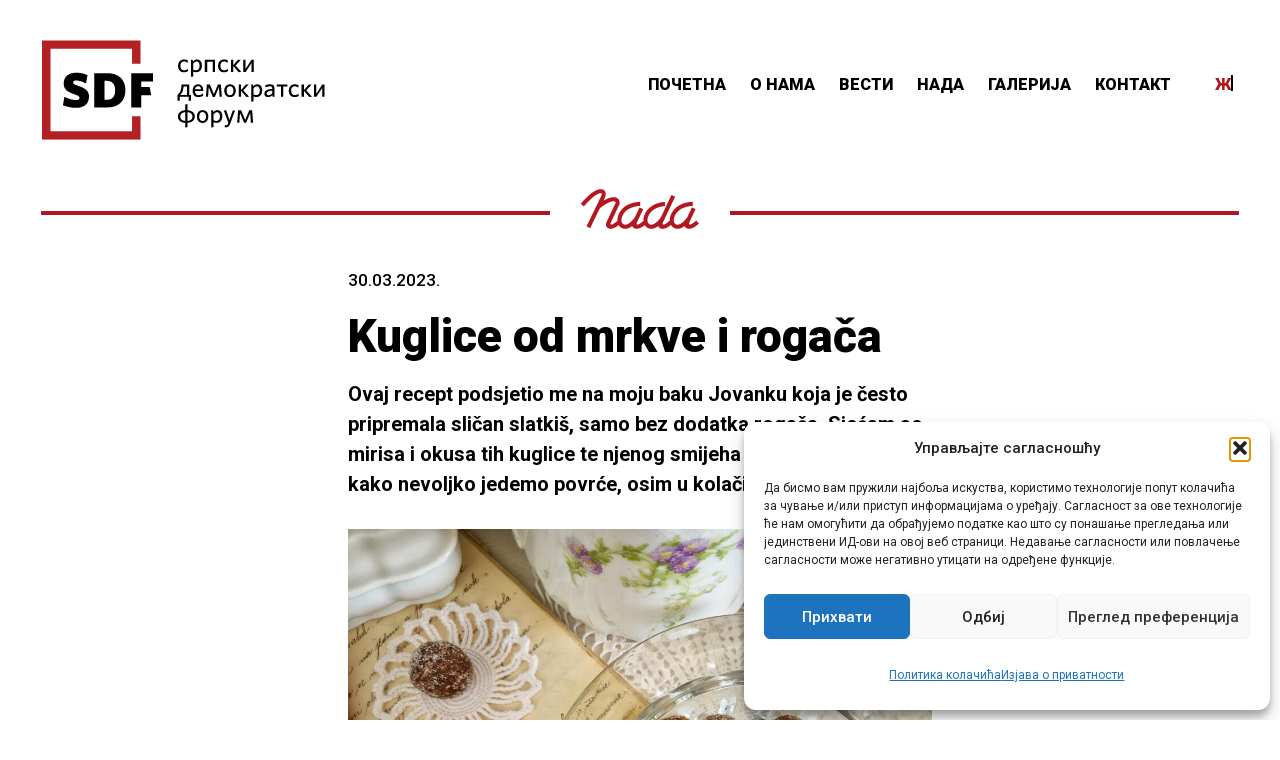

--- FILE ---
content_type: text/html; charset=UTF-8
request_url: https://sdf.hr/nada/kuglice-od-mrkve-i-rogaca/
body_size: 55397
content:
<!DOCTYPE html>
<html lang="sr-RS">
<head>
<meta charset="UTF-8">
<meta name="viewport" content="width=device-width, initial-scale=1, minimum-scale=1.0, user-scalable=no">
<link rel="profile" href="http://gmpg.org/xfn/11">
<meta name='robots' content='index, follow, max-image-preview:large, max-snippet:-1, max-video-preview:-1' />
<link rel="alternate" hreflang="sr" href="https://sdf.hr/nada/kuglice-od-mrkve-i-rogaca/" />
<link rel="alternate" hreflang="x-default" href="https://sdf.hr/nada/kuglice-od-mrkve-i-rogaca/" />

	<!-- This site is optimized with the Yoast SEO plugin v26.8 - https://yoast.com/product/yoast-seo-wordpress/ -->
	<title>Kuglice od mrkve i rogača - SDF - Srpski demokratski forum</title>
	<link rel="canonical" href="https://sdf.hr/nada/kuglice-od-mrkve-i-rogaca/" />
	<meta property="og:locale" content="sr_RS" />
	<meta property="og:type" content="article" />
	<meta property="og:title" content="Kuglice od mrkve i rogača - SDF - Srpski demokratski forum" />
	<meta property="og:description" content="Ovaj recept podsjetio me na moju baku Jovanku koja je često pripremala sličan slatkiš, samo bez dodatka rogača. Sjećam se mirisa i okusa tih kuglice te njenog smijeha kada je govorila kako nevoljko jedemo povrće, osim u kolačima" />
	<meta property="og:url" content="https://sdf.hr/nada/kuglice-od-mrkve-i-rogaca/" />
	<meta property="og:site_name" content="SDF - Srpski demokratski forum" />
	<meta property="og:image" content="https://sdf.hr/wp-content/uploads/2023/03/Kuglice-scaled.jpeg" />
	<meta property="og:image:width" content="2560" />
	<meta property="og:image:height" content="2033" />
	<meta property="og:image:type" content="image/jpeg" />
	<meta name="twitter:card" content="summary_large_image" />
	<meta name="twitter:label1" content="Процењено време читања" />
	<meta name="twitter:data1" content="3 минута" />
	<script type="application/ld+json" class="yoast-schema-graph">{"@context":"https://schema.org","@graph":[{"@type":"WebPage","@id":"https://sdf.hr/nada/kuglice-od-mrkve-i-rogaca/","url":"https://sdf.hr/nada/kuglice-od-mrkve-i-rogaca/","name":"Kuglice od mrkve i rogača - SDF - Srpski demokratski forum","isPartOf":{"@id":"https://sdf.hr/#website"},"primaryImageOfPage":{"@id":"https://sdf.hr/nada/kuglice-od-mrkve-i-rogaca/#primaryimage"},"image":{"@id":"https://sdf.hr/nada/kuglice-od-mrkve-i-rogaca/#primaryimage"},"thumbnailUrl":"https://sdf.hr/wp-content/uploads/2023/03/Kuglice-scaled.jpeg","datePublished":"2023-03-30T13:33:21+00:00","breadcrumb":{"@id":"https://sdf.hr/nada/kuglice-od-mrkve-i-rogaca/#breadcrumb"},"inLanguage":"sr-RS","potentialAction":[{"@type":"ReadAction","target":["https://sdf.hr/nada/kuglice-od-mrkve-i-rogaca/"]}]},{"@type":"ImageObject","inLanguage":"sr-RS","@id":"https://sdf.hr/nada/kuglice-od-mrkve-i-rogaca/#primaryimage","url":"https://sdf.hr/wp-content/uploads/2023/03/Kuglice-scaled.jpeg","contentUrl":"https://sdf.hr/wp-content/uploads/2023/03/Kuglice-scaled.jpeg","width":2560,"height":2033},{"@type":"BreadcrumbList","@id":"https://sdf.hr/nada/kuglice-od-mrkve-i-rogaca/#breadcrumb","itemListElement":[{"@type":"ListItem","position":1,"name":"Početna stranica","item":"https://sdf.hr/"},{"@type":"ListItem","position":2,"name":"Nada","item":"https://sdf.hr/nada/"},{"@type":"ListItem","position":3,"name":"Kuglice od mrkve i rogača"}]},{"@type":"WebSite","@id":"https://sdf.hr/#website","url":"https://sdf.hr/","name":"SDF - Srpski demokratski forum","description":"Srpski demokratski forum","publisher":{"@id":"https://sdf.hr/#organization"},"potentialAction":[{"@type":"SearchAction","target":{"@type":"EntryPoint","urlTemplate":"https://sdf.hr/?s={search_term_string}"},"query-input":{"@type":"PropertyValueSpecification","valueRequired":true,"valueName":"search_term_string"}}],"inLanguage":"sr-RS"},{"@type":"Organization","@id":"https://sdf.hr/#organization","name":"SDF - Srpski demokratski forum","url":"https://sdf.hr/","logo":{"@type":"ImageObject","inLanguage":"sr-RS","@id":"https://sdf.hr/#/schema/logo/image/","url":"https://sdf.hr/wp-content/uploads/2021/07/logo-hr.svg","contentUrl":"https://sdf.hr/wp-content/uploads/2021/07/logo-hr.svg","width":271,"height":100,"caption":"SDF - Srpski demokratski forum"},"image":{"@id":"https://sdf.hr/#/schema/logo/image/"}}]}</script>
	<!-- / Yoast SEO plugin. -->


<link rel='dns-prefetch' href='//fonts.googleapis.com' />
<link rel="alternate" type="application/rss+xml" title="SDF - Srpski demokratski forum &raquo; довод" href="https://sdf.hr/feed/" />
<link rel="alternate" title="oEmbed (JSON)" type="application/json+oembed" href="https://sdf.hr/wp-json/oembed/1.0/embed?url=https%3A%2F%2Fsdf.hr%2Fnada%2Fkuglice-od-mrkve-i-rogaca%2F" />
<link rel="alternate" title="oEmbed (XML)" type="text/xml+oembed" href="https://sdf.hr/wp-json/oembed/1.0/embed?url=https%3A%2F%2Fsdf.hr%2Fnada%2Fkuglice-od-mrkve-i-rogaca%2F&#038;format=xml" />
<style id='wp-img-auto-sizes-contain-inline-css' type='text/css'>
img:is([sizes=auto i],[sizes^="auto," i]){contain-intrinsic-size:3000px 1500px}
/*# sourceURL=wp-img-auto-sizes-contain-inline-css */
</style>
<style id='wp-emoji-styles-inline-css' type='text/css'>

	img.wp-smiley, img.emoji {
		display: inline !important;
		border: none !important;
		box-shadow: none !important;
		height: 1em !important;
		width: 1em !important;
		margin: 0 0.07em !important;
		vertical-align: -0.1em !important;
		background: none !important;
		padding: 0 !important;
	}
/*# sourceURL=wp-emoji-styles-inline-css */
</style>
<link rel='stylesheet' id='wp-block-library-css' href='https://sdf.hr/wp-includes/css/dist/block-library/style.min.css?ver=6.9' type='text/css' media='all' />
<style id='global-styles-inline-css' type='text/css'>
:root{--wp--preset--aspect-ratio--square: 1;--wp--preset--aspect-ratio--4-3: 4/3;--wp--preset--aspect-ratio--3-4: 3/4;--wp--preset--aspect-ratio--3-2: 3/2;--wp--preset--aspect-ratio--2-3: 2/3;--wp--preset--aspect-ratio--16-9: 16/9;--wp--preset--aspect-ratio--9-16: 9/16;--wp--preset--color--black: #000000;--wp--preset--color--cyan-bluish-gray: #abb8c3;--wp--preset--color--white: #ffffff;--wp--preset--color--pale-pink: #f78da7;--wp--preset--color--vivid-red: #cf2e2e;--wp--preset--color--luminous-vivid-orange: #ff6900;--wp--preset--color--luminous-vivid-amber: #fcb900;--wp--preset--color--light-green-cyan: #7bdcb5;--wp--preset--color--vivid-green-cyan: #00d084;--wp--preset--color--pale-cyan-blue: #8ed1fc;--wp--preset--color--vivid-cyan-blue: #0693e3;--wp--preset--color--vivid-purple: #9b51e0;--wp--preset--gradient--vivid-cyan-blue-to-vivid-purple: linear-gradient(135deg,rgb(6,147,227) 0%,rgb(155,81,224) 100%);--wp--preset--gradient--light-green-cyan-to-vivid-green-cyan: linear-gradient(135deg,rgb(122,220,180) 0%,rgb(0,208,130) 100%);--wp--preset--gradient--luminous-vivid-amber-to-luminous-vivid-orange: linear-gradient(135deg,rgb(252,185,0) 0%,rgb(255,105,0) 100%);--wp--preset--gradient--luminous-vivid-orange-to-vivid-red: linear-gradient(135deg,rgb(255,105,0) 0%,rgb(207,46,46) 100%);--wp--preset--gradient--very-light-gray-to-cyan-bluish-gray: linear-gradient(135deg,rgb(238,238,238) 0%,rgb(169,184,195) 100%);--wp--preset--gradient--cool-to-warm-spectrum: linear-gradient(135deg,rgb(74,234,220) 0%,rgb(151,120,209) 20%,rgb(207,42,186) 40%,rgb(238,44,130) 60%,rgb(251,105,98) 80%,rgb(254,248,76) 100%);--wp--preset--gradient--blush-light-purple: linear-gradient(135deg,rgb(255,206,236) 0%,rgb(152,150,240) 100%);--wp--preset--gradient--blush-bordeaux: linear-gradient(135deg,rgb(254,205,165) 0%,rgb(254,45,45) 50%,rgb(107,0,62) 100%);--wp--preset--gradient--luminous-dusk: linear-gradient(135deg,rgb(255,203,112) 0%,rgb(199,81,192) 50%,rgb(65,88,208) 100%);--wp--preset--gradient--pale-ocean: linear-gradient(135deg,rgb(255,245,203) 0%,rgb(182,227,212) 50%,rgb(51,167,181) 100%);--wp--preset--gradient--electric-grass: linear-gradient(135deg,rgb(202,248,128) 0%,rgb(113,206,126) 100%);--wp--preset--gradient--midnight: linear-gradient(135deg,rgb(2,3,129) 0%,rgb(40,116,252) 100%);--wp--preset--font-size--small: 13px;--wp--preset--font-size--medium: 20px;--wp--preset--font-size--large: 36px;--wp--preset--font-size--x-large: 42px;--wp--preset--spacing--20: 0.44rem;--wp--preset--spacing--30: 0.67rem;--wp--preset--spacing--40: 1rem;--wp--preset--spacing--50: 1.5rem;--wp--preset--spacing--60: 2.25rem;--wp--preset--spacing--70: 3.38rem;--wp--preset--spacing--80: 5.06rem;--wp--preset--shadow--natural: 6px 6px 9px rgba(0, 0, 0, 0.2);--wp--preset--shadow--deep: 12px 12px 50px rgba(0, 0, 0, 0.4);--wp--preset--shadow--sharp: 6px 6px 0px rgba(0, 0, 0, 0.2);--wp--preset--shadow--outlined: 6px 6px 0px -3px rgb(255, 255, 255), 6px 6px rgb(0, 0, 0);--wp--preset--shadow--crisp: 6px 6px 0px rgb(0, 0, 0);}:where(.is-layout-flex){gap: 0.5em;}:where(.is-layout-grid){gap: 0.5em;}body .is-layout-flex{display: flex;}.is-layout-flex{flex-wrap: wrap;align-items: center;}.is-layout-flex > :is(*, div){margin: 0;}body .is-layout-grid{display: grid;}.is-layout-grid > :is(*, div){margin: 0;}:where(.wp-block-columns.is-layout-flex){gap: 2em;}:where(.wp-block-columns.is-layout-grid){gap: 2em;}:where(.wp-block-post-template.is-layout-flex){gap: 1.25em;}:where(.wp-block-post-template.is-layout-grid){gap: 1.25em;}.has-black-color{color: var(--wp--preset--color--black) !important;}.has-cyan-bluish-gray-color{color: var(--wp--preset--color--cyan-bluish-gray) !important;}.has-white-color{color: var(--wp--preset--color--white) !important;}.has-pale-pink-color{color: var(--wp--preset--color--pale-pink) !important;}.has-vivid-red-color{color: var(--wp--preset--color--vivid-red) !important;}.has-luminous-vivid-orange-color{color: var(--wp--preset--color--luminous-vivid-orange) !important;}.has-luminous-vivid-amber-color{color: var(--wp--preset--color--luminous-vivid-amber) !important;}.has-light-green-cyan-color{color: var(--wp--preset--color--light-green-cyan) !important;}.has-vivid-green-cyan-color{color: var(--wp--preset--color--vivid-green-cyan) !important;}.has-pale-cyan-blue-color{color: var(--wp--preset--color--pale-cyan-blue) !important;}.has-vivid-cyan-blue-color{color: var(--wp--preset--color--vivid-cyan-blue) !important;}.has-vivid-purple-color{color: var(--wp--preset--color--vivid-purple) !important;}.has-black-background-color{background-color: var(--wp--preset--color--black) !important;}.has-cyan-bluish-gray-background-color{background-color: var(--wp--preset--color--cyan-bluish-gray) !important;}.has-white-background-color{background-color: var(--wp--preset--color--white) !important;}.has-pale-pink-background-color{background-color: var(--wp--preset--color--pale-pink) !important;}.has-vivid-red-background-color{background-color: var(--wp--preset--color--vivid-red) !important;}.has-luminous-vivid-orange-background-color{background-color: var(--wp--preset--color--luminous-vivid-orange) !important;}.has-luminous-vivid-amber-background-color{background-color: var(--wp--preset--color--luminous-vivid-amber) !important;}.has-light-green-cyan-background-color{background-color: var(--wp--preset--color--light-green-cyan) !important;}.has-vivid-green-cyan-background-color{background-color: var(--wp--preset--color--vivid-green-cyan) !important;}.has-pale-cyan-blue-background-color{background-color: var(--wp--preset--color--pale-cyan-blue) !important;}.has-vivid-cyan-blue-background-color{background-color: var(--wp--preset--color--vivid-cyan-blue) !important;}.has-vivid-purple-background-color{background-color: var(--wp--preset--color--vivid-purple) !important;}.has-black-border-color{border-color: var(--wp--preset--color--black) !important;}.has-cyan-bluish-gray-border-color{border-color: var(--wp--preset--color--cyan-bluish-gray) !important;}.has-white-border-color{border-color: var(--wp--preset--color--white) !important;}.has-pale-pink-border-color{border-color: var(--wp--preset--color--pale-pink) !important;}.has-vivid-red-border-color{border-color: var(--wp--preset--color--vivid-red) !important;}.has-luminous-vivid-orange-border-color{border-color: var(--wp--preset--color--luminous-vivid-orange) !important;}.has-luminous-vivid-amber-border-color{border-color: var(--wp--preset--color--luminous-vivid-amber) !important;}.has-light-green-cyan-border-color{border-color: var(--wp--preset--color--light-green-cyan) !important;}.has-vivid-green-cyan-border-color{border-color: var(--wp--preset--color--vivid-green-cyan) !important;}.has-pale-cyan-blue-border-color{border-color: var(--wp--preset--color--pale-cyan-blue) !important;}.has-vivid-cyan-blue-border-color{border-color: var(--wp--preset--color--vivid-cyan-blue) !important;}.has-vivid-purple-border-color{border-color: var(--wp--preset--color--vivid-purple) !important;}.has-vivid-cyan-blue-to-vivid-purple-gradient-background{background: var(--wp--preset--gradient--vivid-cyan-blue-to-vivid-purple) !important;}.has-light-green-cyan-to-vivid-green-cyan-gradient-background{background: var(--wp--preset--gradient--light-green-cyan-to-vivid-green-cyan) !important;}.has-luminous-vivid-amber-to-luminous-vivid-orange-gradient-background{background: var(--wp--preset--gradient--luminous-vivid-amber-to-luminous-vivid-orange) !important;}.has-luminous-vivid-orange-to-vivid-red-gradient-background{background: var(--wp--preset--gradient--luminous-vivid-orange-to-vivid-red) !important;}.has-very-light-gray-to-cyan-bluish-gray-gradient-background{background: var(--wp--preset--gradient--very-light-gray-to-cyan-bluish-gray) !important;}.has-cool-to-warm-spectrum-gradient-background{background: var(--wp--preset--gradient--cool-to-warm-spectrum) !important;}.has-blush-light-purple-gradient-background{background: var(--wp--preset--gradient--blush-light-purple) !important;}.has-blush-bordeaux-gradient-background{background: var(--wp--preset--gradient--blush-bordeaux) !important;}.has-luminous-dusk-gradient-background{background: var(--wp--preset--gradient--luminous-dusk) !important;}.has-pale-ocean-gradient-background{background: var(--wp--preset--gradient--pale-ocean) !important;}.has-electric-grass-gradient-background{background: var(--wp--preset--gradient--electric-grass) !important;}.has-midnight-gradient-background{background: var(--wp--preset--gradient--midnight) !important;}.has-small-font-size{font-size: var(--wp--preset--font-size--small) !important;}.has-medium-font-size{font-size: var(--wp--preset--font-size--medium) !important;}.has-large-font-size{font-size: var(--wp--preset--font-size--large) !important;}.has-x-large-font-size{font-size: var(--wp--preset--font-size--x-large) !important;}
/*# sourceURL=global-styles-inline-css */
</style>

<style id='classic-theme-styles-inline-css' type='text/css'>
/*! This file is auto-generated */
.wp-block-button__link{color:#fff;background-color:#32373c;border-radius:9999px;box-shadow:none;text-decoration:none;padding:calc(.667em + 2px) calc(1.333em + 2px);font-size:1.125em}.wp-block-file__button{background:#32373c;color:#fff;text-decoration:none}
/*# sourceURL=/wp-includes/css/classic-themes.min.css */
</style>
<link rel='stylesheet' id='contact-form-7-css' href='https://sdf.hr/wp-content/plugins/contact-form-7/includes/css/styles.css?ver=6.1.4' type='text/css' media='all' />
<link rel='stylesheet' id='wpml-legacy-horizontal-list-0-css' href='https://sdf.hr/wp-content/plugins/sitepress-multilingual-cms/templates/language-switchers/legacy-list-horizontal/style.min.css?ver=1' type='text/css' media='all' />
<link rel='stylesheet' id='wpml-menu-item-0-css' href='https://sdf.hr/wp-content/plugins/sitepress-multilingual-cms/templates/language-switchers/menu-item/style.min.css?ver=1' type='text/css' media='all' />
<link rel='stylesheet' id='cmplz-general-css' href='https://sdf.hr/wp-content/plugins/complianz-gdpr/assets/css/cookieblocker.min.css?ver=1766399438' type='text/css' media='all' />
<link rel='stylesheet' id='onepress-fonts-css' href='https://fonts.googleapis.com/css?family=Roboto%3A300%2C400%2C400i%2C500%2C500i%2C700%2C900%7COpen+Sans%3A400%2C300%2C300italic%2C400italic%2C600%2C600italic%2C700%2C700italic%2C800%2C800italic&#038;subset=latin%2Clatin-ext&#038;ver=6.9' type='text/css' media='all' />
<link rel='stylesheet' id='onepress-animate-css' href='https://sdf.hr/wp-content/themes/sdf/assets/css/animate.min.css?ver=6.9' type='text/css' media='all' />
<link rel='stylesheet' id='onepress-fa-css' href='https://sdf.hr/wp-content/themes/sdf/assets/css/font-awesome.min.css?ver=4.7.0' type='text/css' media='all' />
<link rel='stylesheet' id='onepress-bootstrap-css' href='https://sdf.hr/wp-content/themes/sdf/assets/css/bootstrap.min.css?ver=6.9' type='text/css' media='all' />
<link rel='stylesheet' id='onepress-style-css' href='https://sdf.hr/wp-content/themes/sdf/style.css?ver=6.9' type='text/css' media='all' />
<style id='onepress-style-inline-css' type='text/css'>
#main .video-section section.hero-slideshow-wrapper{background:transparent}.hero-slideshow-wrapper:after{position:absolute;top:0px;left:0px;width:100%;height:100%;background-color:rgba(0,0,0,0.3);display:block;content:""}.body-desktop .parallax-hero .hero-slideshow-wrapper:after{display:none!important}#parallax-hero>.parallax-bg::before{background-color:rgba(0,0,0,0.3);opacity:1}.body-desktop .parallax-hero .hero-slideshow-wrapper:after{display:none!important}a,.screen-reader-text:hover,.screen-reader-text:active,.screen-reader-text:focus,.header-social a,.onepress-menu a:hover,.onepress-menu ul li a:hover,.onepress-menu li.onepress-current-item>a,.onepress-menu ul li.current-menu-item>a,.onepress-menu>li a.menu-actived,.onepress-menu.onepress-menu-mobile li.onepress-current-item>a,.site-footer a,.site-footer .footer-social a:hover,.site-footer .btt a:hover,.highlight,#comments .comment .comment-wrapper .comment-meta .comment-time:hover,#comments .comment .comment-wrapper .comment-meta .comment-reply-link:hover,#comments .comment .comment-wrapper .comment-meta .comment-edit-link:hover,.btn-theme-primary-outline,.sidebar .widget a:hover,.section-services .service-item .service-image i,.counter_item .counter__number,.team-member .member-thumb .member-profile a:hover,.icon-background-default{color:#000000}input[type="reset"],input[type="submit"],input[type="submit"],input[type="reset"]:hover,input[type="submit"]:hover,input[type="submit"]:hover .nav-links a:hover,.btn-theme-primary,.btn-theme-primary-outline:hover,.section-testimonials .card-theme-primary,.woocommerce #respond input#submit,.woocommerce a.button,.woocommerce button.button,.woocommerce input.button,.woocommerce button.button.alt,.pirate-forms-submit-button,.pirate-forms-submit-button:hover,input[type="reset"],input[type="submit"],input[type="submit"],.pirate-forms-submit-button,.contact-form div.wpforms-container-full .wpforms-form .wpforms-submit,.contact-form div.wpforms-container-full .wpforms-form .wpforms-submit:hover,.nav-links a:hover,.nav-links a.current,.nav-links .page-numbers:hover,.nav-links .page-numbers.current{background:#000000}.btn-theme-primary-outline,.btn-theme-primary-outline:hover,.pricing__item:hover,.section-testimonials .card-theme-primary,.entry-content blockquote{border-color:#000000}.feature-item:hover .icon-background-default{color:#000000}#footer-widgets{color:#000000;background-color:#ffffff}#footer-widgets .widget-title{color:#000000}#footer-widgets .sidebar .widget a{color:#424242}#footer-widgets .sidebar .widget a:hover{color:#b31822}.gallery-carousel .g-item{padding:0px 11px}.gallery-carousel{margin-left:-11px;margin-right:-11px}.gallery-grid .g-item,.gallery-masonry .g-item .inner{padding:11px}.gallery-grid,.gallery-masonry{margin:-11px}
/*# sourceURL=onepress-style-inline-css */
</style>
<link rel='stylesheet' id='onepress-gallery-lightgallery-css' href='https://sdf.hr/wp-content/themes/sdf/assets/css/lightgallery.css?ver=6.9' type='text/css' media='all' />
<script type="text/javascript" id="wpml-cookie-js-extra">
/* <![CDATA[ */
var wpml_cookies = {"wp-wpml_current_language":{"value":"sr","expires":1,"path":"/"}};
var wpml_cookies = {"wp-wpml_current_language":{"value":"sr","expires":1,"path":"/"}};
//# sourceURL=wpml-cookie-js-extra
/* ]]> */
</script>
<script type="text/javascript" src="https://sdf.hr/wp-content/plugins/sitepress-multilingual-cms/res/js/cookies/language-cookie.js?ver=486900" id="wpml-cookie-js" defer="defer" data-wp-strategy="defer"></script>
<script type="text/javascript" id="jquery-core-js-extra">
/* <![CDATA[ */
var onepress_js_settings = {"onepress_disable_animation":"","onepress_disable_sticky_header":"1","onepress_vertical_align_menu":"","hero_animation":"flipInX","hero_speed":"5000","hero_fade":"750","hero_duration":"5000","hero_disable_preload":"","is_home":"","gallery_enable":"1","is_rtl":""};
//# sourceURL=jquery-core-js-extra
/* ]]> */
</script>
<script type="text/javascript" src="https://sdf.hr/wp-includes/js/jquery/jquery.min.js?ver=3.7.1" id="jquery-core-js"></script>
<script type="text/javascript" src="https://sdf.hr/wp-includes/js/jquery/jquery-migrate.min.js?ver=3.4.1" id="jquery-migrate-js"></script>
<link rel="https://api.w.org/" href="https://sdf.hr/wp-json/" /><link rel="alternate" title="JSON" type="application/json" href="https://sdf.hr/wp-json/wp/v2/nada/3235" /><link rel="EditURI" type="application/rsd+xml" title="RSD" href="https://sdf.hr/xmlrpc.php?rsd" />
<meta name="generator" content="WordPress 6.9" />
<link rel='shortlink' href='https://sdf.hr/?p=3235' />
<meta name="generator" content="WPML ver:4.8.6 stt:22,49;" />
			<style>.cmplz-hidden {
					display: none !important;
				}</style><link rel="icon" href="https://sdf.hr/wp-content/uploads/2021/07/favicon-150x150.png" sizes="32x32" />
<link rel="icon" href="https://sdf.hr/wp-content/uploads/2021/07/favicon-300x300.png" sizes="192x192" />
<link rel="apple-touch-icon" href="https://sdf.hr/wp-content/uploads/2021/07/favicon-300x300.png" />
<meta name="msapplication-TileImage" content="https://sdf.hr/wp-content/uploads/2021/07/favicon-300x300.png" />
<link rel="preconnect" href="https://fonts.googleapis.com">
<link rel="preconnect" href="https://fonts.gstatic.com" crossorigin>
<link href="https://fonts.googleapis.com/css2?family=Roboto:ital,wght@0,400;0,500;0,700;0,900;1,400;1,500&display=swap" rel="stylesheet">
<link rel="stylesheet" href="//cdnjs.cloudflare.com/ajax/libs/bricklayer/0.4.2/bricklayer.min.css">

</head>
<body class="wp-singular nada-template-default single single-nada postid-3235 wp-custom-logo wp-theme-sdf group-blog sr">
<div id="page" class="hfeed site">
    <div id="header-section" class="h-on-top no-transparent">		<header id="masthead" class="site-header header-contained no-sticky no-scroll no-t h-on-top" role="banner">
			<div class="container">
				<div class="site-branding hr">
				<div class="site-brand-inner has-logo-img no-desc"><div class="site-logo-div"><a href="https://sdf.hr/" class="custom-logo-link  no-t-logo" rel="home" itemprop="url"><img width="271" height="100" src="https://sdf.hr/wp-content/uploads/2021/07/logo-hr.svg" class="custom-logo" alt="SDF &#8211; Srpski demokratski forum" itemprop="logo" decoding="async" /></a></div></div>				</div>
                <div class="languages">
                
<div class="wpml-ls-statics-shortcode_actions wpml-ls wpml-ls-legacy-list-horizontal">
	<ul role="menu"><li class="wpml-ls-slot-shortcode_actions wpml-ls-item wpml-ls-item-sr wpml-ls-current-language wpml-ls-first-item wpml-ls-last-item wpml-ls-item-legacy-list-horizontal" role="none">
				<a href="https://sdf.hr/nada/kuglice-od-mrkve-i-rogaca/" class="wpml-ls-link" role="menuitem" >
                    <span class="wpml-ls-native" role="menuitem">Ж</span></a>
			</li></ul>
</div>
                </div>
                <div class="site-branding sr">
                	<div class="site-brand-inner has-logo-img no-desc">
                    	<div class="site-logo-div">
                        	<a href="https://sdf.hr/"  class="custom-logo-link  no-t-logo" rel="home" itemprop="url">
                                <img src="https://sdf.hr/wp-content/themes/sdf/assets/images/logo-sr.svg" alt="SDF Srpski demokratski forum" class="custom-logo">
                            </a>
                        </div>
					</div>
				</div>
				<div class="header-right-wrapper">
					<a href="#0" id="nav-toggle">&nbsp;<span></span></a>
					<nav id="site-navigation" class="main-navigation" role="navigation">
						<ul class="onepress-menu">
							<li id="menu-item-112" class="menu-item menu-item-type-post_type menu-item-object-page menu-item-home menu-item-112"><a href="https://sdf.hr/">Почетна</a></li>
<li id="menu-item-113" class="menu-item menu-item-type-post_type menu-item-object-page menu-item-113"><a href="https://sdf.hr/%d1%81%d1%80%d0%bf%d1%81%d0%ba%d0%b8-%d0%b4%d0%b5%d0%bc%d0%be%d0%ba%d1%80%d0%b0%d1%82%d1%81%d0%ba%d0%b8-%d1%84%d0%be%d1%80%d1%83%d0%bc/">О нама</a></li>
<li id="menu-item-119" class="menu-item menu-item-type-taxonomy menu-item-object-category menu-item-119"><a href="https://sdf.hr/vesti/">Вести</a></li>
<li id="menu-item-133" class="menu-item menu-item-type-custom menu-item-object-custom menu-item-133"><a href="https://sdf.hr/nada/">Нада</a></li>
<li id="menu-item-117" class="menu-item menu-item-type-post_type menu-item-object-page menu-item-117"><a href="https://sdf.hr/%d0%b3%d0%b0%d0%bb%d0%b5%d1%80%d0%b8%d1%98%d0%b0/">Галерија</a></li>
<li id="menu-item-118" class="menu-item menu-item-type-post_type menu-item-object-page menu-item-118"><a href="https://sdf.hr/%d0%ba%d0%be%d0%bd%d1%82%d0%b0%d0%ba%d1%82/">Контакт</a></li>
<li id="menu-item-wpml-ls-9-sr" class="menu-item wpml-ls-slot-9 wpml-ls-item wpml-ls-item-sr wpml-ls-current-language wpml-ls-menu-item wpml-ls-first-item wpml-ls-last-item menu-item-type-wpml_ls_menu_item menu-item-object-wpml_ls_menu_item menu-item-wpml-ls-9-sr"><a href="https://sdf.hr/nada/kuglice-od-mrkve-i-rogaca/" role="menuitem"><span class="wpml-ls-display">Ж</span></a></li>
						</ul>
					</nav>
					<!-- #site-navigation -->
				</div>
			</div>
		</header><!-- #masthead -->
		</div>	<div id="content" class="site-content">
    	<div class="page-header">
			<div class="container">
            	<div class="section-title-area">
					<h1 class="section-title"><img src="https://sdf.hr/wp-content/themes/sdf/assets/images/nada-logo.svg" alt="SDF Srpski demokratski forum" class="nada-logo"></h1>
                </div>
			</div>
		</div>
				<div id="content-inside" class="container right-sidebar">
        	<div class="row">
				<div id="primary" class="content-area col-md-10 offset-md-1 col-lg-8 offset-lg-2 col-xl-6 offset-xl-3">
				<main id="main" class="site-main" role="main">
									
<article id="post-3235" class="post-3235 nada type-nada status-publish has-post-thumbnail hentry tag-gorski-kotao-2">

	<header class="entry-header">

    	
		<div class="entry-meta">

			<span class="posted-on"><p><time class="entry-date published updated" datetime="2023-03-30T15:33:21+02:00">30.03.2023.</time></p>
		</div><!-- .entry-meta -->

        
        <h1>Kuglice od mrkve i rogača</h1>
		 <p>Ovaj recept podsjetio me na moju baku Jovanku koja je često pripremala sličan slatkiš, samo bez dodatka rogača. Sjećam se mirisa i okusa tih kuglice te njenog smijeha kada je govorila kako nevoljko jedemo povrće, osim u kolačima</p>

	</header><!-- .entry-header -->

   
        <div class="entry-thumbnail">

            <img width="800" height="635" src="https://sdf.hr/wp-content/uploads/2023/03/Kuglice-1024x813.jpeg" class="attachment-large size-large wp-post-image" alt="" decoding="async" fetchpriority="high" srcset="https://sdf.hr/wp-content/uploads/2023/03/Kuglice-1024x813.jpeg 1024w, https://sdf.hr/wp-content/uploads/2023/03/Kuglice-300x238.jpeg 300w, https://sdf.hr/wp-content/uploads/2023/03/Kuglice-768x610.jpeg 768w, https://sdf.hr/wp-content/uploads/2023/03/Kuglice-1536x1220.jpeg 1536w, https://sdf.hr/wp-content/uploads/2023/03/Kuglice-2048x1626.jpeg 2048w" sizes="(max-width: 800px) 100vw, 800px" />            
			        </div><!-- .entry-footer -->

    	

    
	<div class="entry-content">

		<p>Isprobavanje recepata iz starih obiteljskih bilježnica mi je postalo spasonosni odmak od teških tema koje nas okružuju. Sam pogled na požutjele stranice i krasopisom ispisane retke mi djeluje terapeutski. Odvede me u maštanje o ljudima tog doba, kako se živjelo, jelo, stvaralo za neku budućnost koju mi sada živimo, a ovaj recept za kuglice od mrkve me podsjetio i na moju baku <strong>Jovanku</strong> koja je često pripremala sličan slatkiš, samo bez dodatka rogača. Sjećam se mirisa i okusa tih kuglice te njenog smijeha kada je govorila kako nevoljko jedemo povrće, osim u kolačima.</p>
<p>Ovaj starinski slatkiš je i veganski jer ne sadrži namirnice životinjskog porijekla, kao ni brašno pa je pogodan za osobe osjetljive na gluten. Sama priprema je jednostavna i nemojte se uplašiti karameliziranog šećera. Količina sastojaka je dovoljna za izradu 15-ak kuglica pa ako trebate više, svakako povećajte količinu.</p>
<p>U originalnom zapisu je rogač naveden pod nazivom &#8222;rožički&#8220;, a od začina su navedeni vanilija, klinčići, cimet i limun. Ja sam dodala vaniliju, narančin sok i koricu te cimet, što mi se izvrsno slaže s okusom mrkve. Vi možete prilagoditi vlastitom ukusu pa se poigrajte začinima. Također, piše da se mrkva nariba i još dodatno samelje na mašini za mljevenje mesa, a ja sam koristila električnu sjeckalicu. Samo pripazite da su komadići podjednako sitni i da nema krupnijih dijelova.</p>
<p>&nbsp;</p>
<p><strong><em>Sastojci:</em></strong></p>
<p>250 g oguljene, očišćene i naribane mrkve</p>
<p>100 g kristal šećera</p>
<p>2 velike žlice vode</p>
<p>2 velike žlice mljevenog rogača (po potrebi može još 1 žlica)</p>
<p>komadić vanilije (dio crne mahune)</p>
<p>1 neprskana naranča (koristila sam sok i koricu)</p>
<p>na vrh žličice cimeta</p>
<p>kristal šećer za valjanje kuglice</p>
<p>&nbsp;</p>
<p><strong><em>Priprema:</em></strong></p>
<p>Najprije pripremite mrkvu, operite, ogulite i očistite pa usitnite ribežom ili sjeckalicom. Neka bude baš jako usitnjena kao na sitnom ribežu. Pripremite karamelu. U posudu za kuhanje stavite šećer i dvije žlice vode pa lagano zagrijavajte. Smjesa će početi kuhati, a na koncu će se šećer otopiti i počet će karamelizacija. Ostavite da se karamelizira dok ne bude svijetlo smeđe boje (nije potrebno miješati, samo lagano protresite posudu da se svi kristali otope). Ukoliko volite jači okus karamele, neka još malo potamni.</p>
<p>U karamelu dodajte usitnjenu mrkvu i viljuškom miješajte na laganoj vatri dok mrkva ne omekša i ne skuha se. Za ovo će vam trebati nekih 15 do 20 minuta povremenog miješanja i pirjanja. U ovoj fazi sam dodavala malo po malo narančinog soka jer nisam željela da ostane suho, a stavila sam i komadić vanilije da pusti aromu (kasnije ga izvadite). Kada je mrkva omekšala, dodajte rogač i još malo promiješajte na vatri da se sljubi i upije tekućinu. Ako je smjesa još rijetka, slobodno dodajte još rogača. Dodajte koricu naranče i cimet pa ostavite da se sve skupa ohladi.</p>
<p>Kada se malo ohladilo, vlažnim rukama radite kuglice koje valjajte u kristal šećer i slažite na pladanj. Gotove kuglice ostavite par sati na zraku da se potpuno ohlade i osuše. Spremite ih u prikladnu posudu i čuvajte na hladnom mjestu do posluživanja.</p>
<p>Dobar tek!</p>
<p><em>piše Valentina Vukadinović</em></p>

		
	</div><!-- .entry-content -->

    
    
    
</article><!-- #post-## -->

								</main><!-- #main -->
			</div><!-- #primary -->
			</div>
		</div><!--#content-inside -->
	</div><!-- #content -->
    <footer id="colophon" class="site-footer" role="contentinfo">
        			<div id="footer-widgets" class="footer-widgets section-padding ">
				<div class="container">
					<div class="row">
														<div id="footer-1" class="col-sm-12 footer-column widget-area sidebar" role="complementary">
									<aside id="custom_html-3" class="widget_text footer-widget widget widget_custom_html"><div class="textwidget custom-html-widget"><div class="section-title-area">	
	<h2 class="section-title">
		Контакт
	</h2>
</div>	
<div class="row">
	<div class="col-md-8 offset-md-2 col-xl-6 offset-xl-3 text-center">
<p>
Драшковићева 25/27<br>
10000, Загреб<br>
+385 99 4565 902<br>
ured@sdf.hr<br>
www.sdf.hr
</p>
<ul class="socials">
	<li><a href="https://www.facebook.com/magazinnada" class="facebook" target="_blank"><i class="fa fa-facebook"></i></a></li>
		<li><a href="https://www.instagram.com/magazin_nada/?igshid=YmMyMTA2M2Y%3D" class="instagram" target="_blank"><i class="fa fa-instagram"></i></a></li>
</ul>
		</div>
</div></div></aside>								</div>
													</div>
				</div>
			</div>
				        <!-- .site-info -->
         <div class="modal right fade" id="myModal" tabindex="-1" role="dialog" aria-labelledby="myModalLabel">
			<div class="modal-dialog" role="document">
                <div class="modal-content">
                    <div class="modal-header">
                        <button type="button" class="close" data-dismiss="modal" aria-label="Close"><span aria-hidden="true">&times;</span></button>
                        <p class="modal-title" id="myModalLabel2">контактирајте нас</p>
                    </div>
                    <div class="modal-body modal-body-hr">
                        
<div class="wpcf7 no-js" id="wpcf7-f498-o1" lang="sr-RS" dir="ltr" data-wpcf7-id="498">
<div class="screen-reader-response"><p role="status" aria-live="polite" aria-atomic="true"></p> <ul></ul></div>
<form action="/nada/kuglice-od-mrkve-i-rogaca/#wpcf7-f498-o1" method="post" class="wpcf7-form init" aria-label="Contact form" novalidate="novalidate" data-status="init">
<fieldset class="hidden-fields-container"><input type="hidden" name="_wpcf7" value="498" /><input type="hidden" name="_wpcf7_version" value="6.1.4" /><input type="hidden" name="_wpcf7_locale" value="sr_RS" /><input type="hidden" name="_wpcf7_unit_tag" value="wpcf7-f498-o1" /><input type="hidden" name="_wpcf7_container_post" value="0" /><input type="hidden" name="_wpcf7_posted_data_hash" value="" /><input type="hidden" name="_wpcf7_recaptcha_response" value="" />
</fieldset>
<p><label> име<br />
<span class="wpcf7-form-control-wrap" data-name="your-name"><input size="40" maxlength="400" class="wpcf7-form-control wpcf7-text wpcf7-validates-as-required" aria-required="true" aria-invalid="false" value="" type="text" name="your-name" /></span> </label>
</p>
<p><label> е-пошта<br />
<span class="wpcf7-form-control-wrap" data-name="your-email"><input size="40" maxlength="400" class="wpcf7-form-control wpcf7-email wpcf7-validates-as-required wpcf7-text wpcf7-validates-as-email" aria-required="true" aria-invalid="false" value="" type="email" name="your-email" /></span> </label>
</p>
<p><label> порука<br />
<span class="wpcf7-form-control-wrap" data-name="your-message"><textarea cols="40" rows="10" maxlength="2000" class="wpcf7-form-control wpcf7-textarea" aria-invalid="false" name="your-message"></textarea></span> </label>
</p>
<p><input class="wpcf7-form-control wpcf7-submit has-spinner" type="submit" value="Пошаљи" />
</p><div class="wpcf7-response-output" aria-hidden="true"></div>
</form>
</div>
                    </div>
                </div><!-- modal-content -->
		</div><!-- modal-dialog -->
        </div>
        </div>
    </footer><!-- #colophon -->
    </div><!-- #page -->
<script type="speculationrules">
{"prefetch":[{"source":"document","where":{"and":[{"href_matches":"/*"},{"not":{"href_matches":["/wp-*.php","/wp-admin/*","/wp-content/uploads/*","/wp-content/*","/wp-content/plugins/*","/wp-content/themes/sdf/*","/*\\?(.+)"]}},{"not":{"selector_matches":"a[rel~=\"nofollow\"]"}},{"not":{"selector_matches":".no-prefetch, .no-prefetch a"}}]},"eagerness":"conservative"}]}
</script>

<!-- Consent Management powered by Complianz | GDPR/CCPA Cookie Consent https://wordpress.org/plugins/complianz-gdpr -->
<div id="cmplz-cookiebanner-container"><div class="cmplz-cookiebanner cmplz-hidden banner-1 banner-a optin cmplz-bottom-right cmplz-categories-type-view-preferences" aria-modal="true" data-nosnippet="true" role="dialog" aria-live="polite" aria-labelledby="cmplz-header-1-optin" aria-describedby="cmplz-message-1-optin">
	<div class="cmplz-header">
		<div class="cmplz-logo"></div>
		<div class="cmplz-title" id="cmplz-header-1-optin">Управљајте сагласношћу</div>
		<div class="cmplz-close" tabindex="0" role="button" aria-label="Затвори дијалог">
			<svg aria-hidden="true" focusable="false" data-prefix="fas" data-icon="times" class="svg-inline--fa fa-times fa-w-11" role="img" xmlns="http://www.w3.org/2000/svg" viewBox="0 0 352 512"><path fill="currentColor" d="M242.72 256l100.07-100.07c12.28-12.28 12.28-32.19 0-44.48l-22.24-22.24c-12.28-12.28-32.19-12.28-44.48 0L176 189.28 75.93 89.21c-12.28-12.28-32.19-12.28-44.48 0L9.21 111.45c-12.28 12.28-12.28 32.19 0 44.48L109.28 256 9.21 356.07c-12.28 12.28-12.28 32.19 0 44.48l22.24 22.24c12.28 12.28 32.2 12.28 44.48 0L176 322.72l100.07 100.07c12.28 12.28 32.2 12.28 44.48 0l22.24-22.24c12.28-12.28 12.28-32.19 0-44.48L242.72 256z"></path></svg>
		</div>
	</div>

	<div class="cmplz-divider cmplz-divider-header"></div>
	<div class="cmplz-body">
		<div class="cmplz-message" id="cmplz-message-1-optin">Да бисмо вам пружили најбоља искуства, користимо технологије попут колачића за чување и/или приступ информацијама о уређају. Сагласност за ове технологије ће нам омогућити да обрађујемо податке као што су понашање прегледања или јединствени ИД-ови на овој веб страници. Недавање сагласности или повлачење сагласности може негативно утицати на одређене функције.</div>
		<!-- categories start -->
		<div class="cmplz-categories">
			<details class="cmplz-category cmplz-functional" >
				<summary>
						<span class="cmplz-category-header">
							<span class="cmplz-category-title">Функционално</span>
							<span class='cmplz-always-active'>
								<span class="cmplz-banner-checkbox">
									<input type="checkbox"
										   id="cmplz-functional-optin"
										   data-category="cmplz_functional"
										   class="cmplz-consent-checkbox cmplz-functional"
										   size="40"
										   value="1"/>
									<label class="cmplz-label" for="cmplz-functional-optin"><span class="screen-reader-text">Функционално</span></label>
								</span>
								Увијек активан							</span>
							<span class="cmplz-icon cmplz-open">
								<svg xmlns="http://www.w3.org/2000/svg" viewBox="0 0 448 512"  height="18" ><path d="M224 416c-8.188 0-16.38-3.125-22.62-9.375l-192-192c-12.5-12.5-12.5-32.75 0-45.25s32.75-12.5 45.25 0L224 338.8l169.4-169.4c12.5-12.5 32.75-12.5 45.25 0s12.5 32.75 0 45.25l-192 192C240.4 412.9 232.2 416 224 416z"/></svg>
							</span>
						</span>
				</summary>
				<div class="cmplz-description">
					<span class="cmplz-description-functional">The technical storage or access is strictly necessary for the legitimate purpose of enabling the use of a specific service explicitly requested by the subscriber or user, or for the sole purpose of carrying out the transmission of a communication over an electronic communications network.</span>
				</div>
			</details>

			<details class="cmplz-category cmplz-preferences" >
				<summary>
						<span class="cmplz-category-header">
							<span class="cmplz-category-title">Preferences</span>
							<span class="cmplz-banner-checkbox">
								<input type="checkbox"
									   id="cmplz-preferences-optin"
									   data-category="cmplz_preferences"
									   class="cmplz-consent-checkbox cmplz-preferences"
									   size="40"
									   value="1"/>
								<label class="cmplz-label" for="cmplz-preferences-optin"><span class="screen-reader-text">Preferences</span></label>
							</span>
							<span class="cmplz-icon cmplz-open">
								<svg xmlns="http://www.w3.org/2000/svg" viewBox="0 0 448 512"  height="18" ><path d="M224 416c-8.188 0-16.38-3.125-22.62-9.375l-192-192c-12.5-12.5-12.5-32.75 0-45.25s32.75-12.5 45.25 0L224 338.8l169.4-169.4c12.5-12.5 32.75-12.5 45.25 0s12.5 32.75 0 45.25l-192 192C240.4 412.9 232.2 416 224 416z"/></svg>
							</span>
						</span>
				</summary>
				<div class="cmplz-description">
					<span class="cmplz-description-preferences">The technical storage or access is necessary for the legitimate purpose of storing preferences that are not requested by the subscriber or user.</span>
				</div>
			</details>

			<details class="cmplz-category cmplz-statistics" >
				<summary>
						<span class="cmplz-category-header">
							<span class="cmplz-category-title">Statistics</span>
							<span class="cmplz-banner-checkbox">
								<input type="checkbox"
									   id="cmplz-statistics-optin"
									   data-category="cmplz_statistics"
									   class="cmplz-consent-checkbox cmplz-statistics"
									   size="40"
									   value="1"/>
								<label class="cmplz-label" for="cmplz-statistics-optin"><span class="screen-reader-text">Statistics</span></label>
							</span>
							<span class="cmplz-icon cmplz-open">
								<svg xmlns="http://www.w3.org/2000/svg" viewBox="0 0 448 512"  height="18" ><path d="M224 416c-8.188 0-16.38-3.125-22.62-9.375l-192-192c-12.5-12.5-12.5-32.75 0-45.25s32.75-12.5 45.25 0L224 338.8l169.4-169.4c12.5-12.5 32.75-12.5 45.25 0s12.5 32.75 0 45.25l-192 192C240.4 412.9 232.2 416 224 416z"/></svg>
							</span>
						</span>
				</summary>
				<div class="cmplz-description">
					<span class="cmplz-description-statistics">The technical storage or access that is used exclusively for statistical purposes.</span>
					<span class="cmplz-description-statistics-anonymous">The technical storage or access that is used exclusively for anonymous statistical purposes. Without a subpoena, voluntary compliance on the part of your Internet Service Provider, or additional records from a third party, information stored or retrieved for this purpose alone cannot usually be used to identify you.</span>
				</div>
			</details>
			<details class="cmplz-category cmplz-marketing" >
				<summary>
						<span class="cmplz-category-header">
							<span class="cmplz-category-title">Marketing</span>
							<span class="cmplz-banner-checkbox">
								<input type="checkbox"
									   id="cmplz-marketing-optin"
									   data-category="cmplz_marketing"
									   class="cmplz-consent-checkbox cmplz-marketing"
									   size="40"
									   value="1"/>
								<label class="cmplz-label" for="cmplz-marketing-optin"><span class="screen-reader-text">Marketing</span></label>
							</span>
							<span class="cmplz-icon cmplz-open">
								<svg xmlns="http://www.w3.org/2000/svg" viewBox="0 0 448 512"  height="18" ><path d="M224 416c-8.188 0-16.38-3.125-22.62-9.375l-192-192c-12.5-12.5-12.5-32.75 0-45.25s32.75-12.5 45.25 0L224 338.8l169.4-169.4c12.5-12.5 32.75-12.5 45.25 0s12.5 32.75 0 45.25l-192 192C240.4 412.9 232.2 416 224 416z"/></svg>
							</span>
						</span>
				</summary>
				<div class="cmplz-description">
					<span class="cmplz-description-marketing">Техничко складиштење или приступ је потребан за креирање корисничких профила ради слања огласа или за праћење корисника на веб локацији или на више веб локација у сличне маркетиншке сврхе.</span>
				</div>
			</details>
		</div><!-- categories end -->
			</div>

	<div class="cmplz-links cmplz-information">
		<ul>
			<li><a class="cmplz-link cmplz-manage-options cookie-statement" href="#" data-relative_url="#cmplz-manage-consent-container">Управљајте опцијама</a></li>
			<li><a class="cmplz-link cmplz-manage-third-parties cookie-statement" href="#" data-relative_url="#cmplz-cookies-overview">Управљајте услугама</a></li>
			<li><a class="cmplz-link cmplz-manage-vendors tcf cookie-statement" href="#" data-relative_url="#cmplz-tcf-wrapper">Управљајте {vendor_count} добављачима</a></li>
			<li><a class="cmplz-link cmplz-external cmplz-read-more-purposes tcf" target="_blank" rel="noopener noreferrer nofollow" href="https://cookiedatabase.org/tcf/purposes/" aria-label="Read more about TCF purposes on Cookie Database">Прочитајте више о овим сврхама</a></li>
		</ul>
			</div>

	<div class="cmplz-divider cmplz-footer"></div>

	<div class="cmplz-buttons">
		<button class="cmplz-btn cmplz-accept">Прихвати</button>
		<button class="cmplz-btn cmplz-deny">Одбиј</button>
		<button class="cmplz-btn cmplz-view-preferences">Преглед преференција</button>
		<button class="cmplz-btn cmplz-save-preferences">Save preferences</button>
		<a class="cmplz-btn cmplz-manage-options tcf cookie-statement" href="#" data-relative_url="#cmplz-manage-consent-container">Преглед преференција</a>
			</div>

	
	<div class="cmplz-documents cmplz-links">
		<ul>
			<li><a class="cmplz-link cookie-statement" href="#" data-relative_url="">{title}</a></li>
			<li><a class="cmplz-link privacy-statement" href="#" data-relative_url="">{title}</a></li>
			<li><a class="cmplz-link impressum" href="#" data-relative_url="">{title}</a></li>
		</ul>
			</div>
</div>
</div>
					<div id="cmplz-manage-consent" data-nosnippet="true"><button class="cmplz-btn cmplz-hidden cmplz-manage-consent manage-consent-1">Управљајте сагласношћу</button>

</div><script type="text/javascript" src="https://sdf.hr/wp-includes/js/dist/hooks.min.js?ver=dd5603f07f9220ed27f1" id="wp-hooks-js"></script>
<script type="text/javascript" src="https://sdf.hr/wp-includes/js/dist/i18n.min.js?ver=c26c3dc7bed366793375" id="wp-i18n-js"></script>
<script type="text/javascript" id="wp-i18n-js-after">
/* <![CDATA[ */
wp.i18n.setLocaleData( { 'text direction\u0004ltr': [ 'ltr' ] } );
//# sourceURL=wp-i18n-js-after
/* ]]> */
</script>
<script type="text/javascript" src="https://sdf.hr/wp-content/plugins/contact-form-7/includes/swv/js/index.js?ver=6.1.4" id="swv-js"></script>
<script type="text/javascript" id="contact-form-7-js-before">
/* <![CDATA[ */
var wpcf7 = {
    "api": {
        "root": "https:\/\/sdf.hr\/wp-json\/",
        "namespace": "contact-form-7\/v1"
    }
};
//# sourceURL=contact-form-7-js-before
/* ]]> */
</script>
<script type="text/javascript" src="https://sdf.hr/wp-content/plugins/contact-form-7/includes/js/index.js?ver=6.1.4" id="contact-form-7-js"></script>
<script type="text/javascript" src="https://sdf.hr/wp-content/themes/sdf/assets/js/plugins.js?ver=6.9" id="onepress-js-plugins-js"></script>
<script type="text/javascript" src="https://sdf.hr/wp-content/themes/sdf/assets/js/bootstrap.min.js?ver=6.9" id="onepress-js-bootstrap-js"></script>
<script type="text/javascript" src="https://sdf.hr/wp-content/themes/sdf/assets/js/jquery.matchHeight.js?ver=6.9" id="onepress-js-matchheight-js"></script>
<script type="text/javascript" src="https://sdf.hr/wp-content/themes/sdf/assets/js/isotope.pkgd.min.js?ver=6.9" id="onepress-gallery-masonry-js"></script>
<script type="text/javascript" src="https://sdf.hr/wp-content/themes/sdf/assets/js/owl.carousel.min.js?ver=6.9" id="onepress-gallery-carousel-js"></script>
<script type="text/javascript" src="https://sdf.hr/wp-content/themes/sdf/assets/js/theme.js?ver=6.9" id="onepress-theme-js"></script>
<script type="text/javascript" src="https://www.google.com/recaptcha/api.js?render=6LcFBUEcAAAAAImB1TJmJXvIFPgWtrYZ-r4s1AKe&amp;ver=3.0" id="google-recaptcha-js"></script>
<script type="text/javascript" src="https://sdf.hr/wp-includes/js/dist/vendor/wp-polyfill.min.js?ver=3.15.0" id="wp-polyfill-js"></script>
<script type="text/javascript" id="wpcf7-recaptcha-js-before">
/* <![CDATA[ */
var wpcf7_recaptcha = {
    "sitekey": "6LcFBUEcAAAAAImB1TJmJXvIFPgWtrYZ-r4s1AKe",
    "actions": {
        "homepage": "homepage",
        "contactform": "contactform"
    }
};
//# sourceURL=wpcf7-recaptcha-js-before
/* ]]> */
</script>
<script type="text/javascript" src="https://sdf.hr/wp-content/plugins/contact-form-7/modules/recaptcha/index.js?ver=6.1.4" id="wpcf7-recaptcha-js"></script>
<script type="text/javascript" id="cmplz-cookiebanner-js-extra">
/* <![CDATA[ */
var complianz = {"prefix":"cmplz_","user_banner_id":"1","set_cookies":[],"block_ajax_content":"","banner_version":"10","version":"7.4.4.2","store_consent":"","do_not_track_enabled":"","consenttype":"optin","region":"eu","geoip":"","dismiss_timeout":"","disable_cookiebanner":"","soft_cookiewall":"","dismiss_on_scroll":"","cookie_expiry":"365","url":"https://sdf.hr/wp-json/complianz/v1/","locale":"lang=sr&locale=sr_RS","set_cookies_on_root":"","cookie_domain":"","current_policy_id":"22","cookie_path":"/","categories":{"statistics":"\u0441\u0442\u0430\u0442\u0438\u0441\u043a\u0442\u0438\u043a\u0430","marketing":"\u043c\u0430\u0440\u043a\u0435\u0442\u0438\u043d\u0433"},"tcf_active":"","placeholdertext":"\u041a\u043b\u0438\u043a\u043d\u0438\u0442\u0435 \u0434\u0430 \u0431\u0438\u0441\u0442\u0435 \u043f\u0440\u0438\u0445\u0432\u0430\u0442\u0438\u043b\u0438 {category} \u043a\u043e\u043b\u0430\u0447\u0438\u045b\u0435 \u0438 \u043e\u043c\u043e\u0433\u0443\u045b\u0438\u043b\u0438 \u043e\u0432\u0430\u0458 \u0441\u0430\u0434\u0440\u0436\u0430\u0458","css_file":"https://sdf.hr/wp-content/uploads/complianz/css/banner-{banner_id}-{type}.css?v=10","page_links":{"eu":{"cookie-statement":{"title":"\u041f\u043e\u043b\u0438\u0442\u0438\u043a\u0430 \u043a\u043e\u043b\u0430\u0447\u0438\u045b\u0430 ","url":"https://sdf.hr/cookie-policy-eu/"},"privacy-statement":{"title":"\u0418\u0437\u0458\u0430\u0432\u0430 \u043e \u043f\u0440\u0438\u0432\u0430\u0442\u043d\u043e\u0441\u0442\u0438","url":"https://sdf.hr/pravila-privatnosti/"}}},"tm_categories":"","forceEnableStats":"","preview":"","clean_cookies":"","aria_label":"\u041a\u043b\u0438\u043a\u043d\u0438\u0442\u0435 \u0434\u0430 \u0431\u0438\u0441\u0442\u0435 \u043f\u0440\u0438\u0445\u0432\u0430\u0442\u0438\u043b\u0438 {category} \u043a\u043e\u043b\u0430\u0447\u0438\u045b\u0435 \u0438 \u043e\u043c\u043e\u0433\u0443\u045b\u0438\u043b\u0438 \u043e\u0432\u0430\u0458 \u0441\u0430\u0434\u0440\u0436\u0430\u0458"};
//# sourceURL=cmplz-cookiebanner-js-extra
/* ]]> */
</script>
<script defer type="text/javascript" src="https://sdf.hr/wp-content/plugins/complianz-gdpr/cookiebanner/js/complianz.min.js?ver=1766399439" id="cmplz-cookiebanner-js"></script>
<script id="wp-emoji-settings" type="application/json">
{"baseUrl":"https://s.w.org/images/core/emoji/17.0.2/72x72/","ext":".png","svgUrl":"https://s.w.org/images/core/emoji/17.0.2/svg/","svgExt":".svg","source":{"concatemoji":"https://sdf.hr/wp-includes/js/wp-emoji-release.min.js?ver=6.9"}}
</script>
<script type="module">
/* <![CDATA[ */
/*! This file is auto-generated */
const a=JSON.parse(document.getElementById("wp-emoji-settings").textContent),o=(window._wpemojiSettings=a,"wpEmojiSettingsSupports"),s=["flag","emoji"];function i(e){try{var t={supportTests:e,timestamp:(new Date).valueOf()};sessionStorage.setItem(o,JSON.stringify(t))}catch(e){}}function c(e,t,n){e.clearRect(0,0,e.canvas.width,e.canvas.height),e.fillText(t,0,0);t=new Uint32Array(e.getImageData(0,0,e.canvas.width,e.canvas.height).data);e.clearRect(0,0,e.canvas.width,e.canvas.height),e.fillText(n,0,0);const a=new Uint32Array(e.getImageData(0,0,e.canvas.width,e.canvas.height).data);return t.every((e,t)=>e===a[t])}function p(e,t){e.clearRect(0,0,e.canvas.width,e.canvas.height),e.fillText(t,0,0);var n=e.getImageData(16,16,1,1);for(let e=0;e<n.data.length;e++)if(0!==n.data[e])return!1;return!0}function u(e,t,n,a){switch(t){case"flag":return n(e,"\ud83c\udff3\ufe0f\u200d\u26a7\ufe0f","\ud83c\udff3\ufe0f\u200b\u26a7\ufe0f")?!1:!n(e,"\ud83c\udde8\ud83c\uddf6","\ud83c\udde8\u200b\ud83c\uddf6")&&!n(e,"\ud83c\udff4\udb40\udc67\udb40\udc62\udb40\udc65\udb40\udc6e\udb40\udc67\udb40\udc7f","\ud83c\udff4\u200b\udb40\udc67\u200b\udb40\udc62\u200b\udb40\udc65\u200b\udb40\udc6e\u200b\udb40\udc67\u200b\udb40\udc7f");case"emoji":return!a(e,"\ud83e\u1fac8")}return!1}function f(e,t,n,a){let r;const o=(r="undefined"!=typeof WorkerGlobalScope&&self instanceof WorkerGlobalScope?new OffscreenCanvas(300,150):document.createElement("canvas")).getContext("2d",{willReadFrequently:!0}),s=(o.textBaseline="top",o.font="600 32px Arial",{});return e.forEach(e=>{s[e]=t(o,e,n,a)}),s}function r(e){var t=document.createElement("script");t.src=e,t.defer=!0,document.head.appendChild(t)}a.supports={everything:!0,everythingExceptFlag:!0},new Promise(t=>{let n=function(){try{var e=JSON.parse(sessionStorage.getItem(o));if("object"==typeof e&&"number"==typeof e.timestamp&&(new Date).valueOf()<e.timestamp+604800&&"object"==typeof e.supportTests)return e.supportTests}catch(e){}return null}();if(!n){if("undefined"!=typeof Worker&&"undefined"!=typeof OffscreenCanvas&&"undefined"!=typeof URL&&URL.createObjectURL&&"undefined"!=typeof Blob)try{var e="postMessage("+f.toString()+"("+[JSON.stringify(s),u.toString(),c.toString(),p.toString()].join(",")+"));",a=new Blob([e],{type:"text/javascript"});const r=new Worker(URL.createObjectURL(a),{name:"wpTestEmojiSupports"});return void(r.onmessage=e=>{i(n=e.data),r.terminate(),t(n)})}catch(e){}i(n=f(s,u,c,p))}t(n)}).then(e=>{for(const n in e)a.supports[n]=e[n],a.supports.everything=a.supports.everything&&a.supports[n],"flag"!==n&&(a.supports.everythingExceptFlag=a.supports.everythingExceptFlag&&a.supports[n]);var t;a.supports.everythingExceptFlag=a.supports.everythingExceptFlag&&!a.supports.flag,a.supports.everything||((t=a.source||{}).concatemoji?r(t.concatemoji):t.wpemoji&&t.twemoji&&(r(t.twemoji),r(t.wpemoji)))});
//# sourceURL=https://sdf.hr/wp-includes/js/wp-emoji-loader.min.js
/* ]]> */
</script>
<script src="https://unpkg.com/masonry-layout@4/dist/masonry.pkgd.min.js"></script> 
<script type="text/javascript">
jQuery('.box').matchHeight();
/* <![CDATA[ */
( function( $ ) {
   $( 'a[href="#"]' ).click( function(e) {
      e.preventDefault();
   } );
} )( jQuery );
/* ]]> */;
var touchSensitivity = 5;
jQuery(".carousel").on("touchstart", function (event) {
    var xClick = event.originalEvent.touches[0].pageX;
    jQuery(this).one("touchmove", function (event) {
        var xMove = event.originalEvent.touches[0].pageX;
        if (Math.floor(xClick - xMove) > touchSensitivity) {
            jQuery(this).carousel('next');
        } else if (Math.floor(xClick - xMove) < -(touchSensitivity)) {
            jQuery(this).carousel('prev');
        }
    });
    jQuery(".carousel").on("touchend", function () {
        jQuery(this).off("touchmove");
    });
});
jQuery('.grid').masonry({
  // options
  itemSelector: '.grid-item',
  //columnWidth: 200
});
</script>
</body>
</html>


--- FILE ---
content_type: text/html; charset=utf-8
request_url: https://www.google.com/recaptcha/api2/anchor?ar=1&k=6LcFBUEcAAAAAImB1TJmJXvIFPgWtrYZ-r4s1AKe&co=aHR0cHM6Ly9zZGYuaHI6NDQz&hl=en&v=N67nZn4AqZkNcbeMu4prBgzg&size=invisible&anchor-ms=20000&execute-ms=30000&cb=n5zbmhgqqd16
body_size: 48836
content:
<!DOCTYPE HTML><html dir="ltr" lang="en"><head><meta http-equiv="Content-Type" content="text/html; charset=UTF-8">
<meta http-equiv="X-UA-Compatible" content="IE=edge">
<title>reCAPTCHA</title>
<style type="text/css">
/* cyrillic-ext */
@font-face {
  font-family: 'Roboto';
  font-style: normal;
  font-weight: 400;
  font-stretch: 100%;
  src: url(//fonts.gstatic.com/s/roboto/v48/KFO7CnqEu92Fr1ME7kSn66aGLdTylUAMa3GUBHMdazTgWw.woff2) format('woff2');
  unicode-range: U+0460-052F, U+1C80-1C8A, U+20B4, U+2DE0-2DFF, U+A640-A69F, U+FE2E-FE2F;
}
/* cyrillic */
@font-face {
  font-family: 'Roboto';
  font-style: normal;
  font-weight: 400;
  font-stretch: 100%;
  src: url(//fonts.gstatic.com/s/roboto/v48/KFO7CnqEu92Fr1ME7kSn66aGLdTylUAMa3iUBHMdazTgWw.woff2) format('woff2');
  unicode-range: U+0301, U+0400-045F, U+0490-0491, U+04B0-04B1, U+2116;
}
/* greek-ext */
@font-face {
  font-family: 'Roboto';
  font-style: normal;
  font-weight: 400;
  font-stretch: 100%;
  src: url(//fonts.gstatic.com/s/roboto/v48/KFO7CnqEu92Fr1ME7kSn66aGLdTylUAMa3CUBHMdazTgWw.woff2) format('woff2');
  unicode-range: U+1F00-1FFF;
}
/* greek */
@font-face {
  font-family: 'Roboto';
  font-style: normal;
  font-weight: 400;
  font-stretch: 100%;
  src: url(//fonts.gstatic.com/s/roboto/v48/KFO7CnqEu92Fr1ME7kSn66aGLdTylUAMa3-UBHMdazTgWw.woff2) format('woff2');
  unicode-range: U+0370-0377, U+037A-037F, U+0384-038A, U+038C, U+038E-03A1, U+03A3-03FF;
}
/* math */
@font-face {
  font-family: 'Roboto';
  font-style: normal;
  font-weight: 400;
  font-stretch: 100%;
  src: url(//fonts.gstatic.com/s/roboto/v48/KFO7CnqEu92Fr1ME7kSn66aGLdTylUAMawCUBHMdazTgWw.woff2) format('woff2');
  unicode-range: U+0302-0303, U+0305, U+0307-0308, U+0310, U+0312, U+0315, U+031A, U+0326-0327, U+032C, U+032F-0330, U+0332-0333, U+0338, U+033A, U+0346, U+034D, U+0391-03A1, U+03A3-03A9, U+03B1-03C9, U+03D1, U+03D5-03D6, U+03F0-03F1, U+03F4-03F5, U+2016-2017, U+2034-2038, U+203C, U+2040, U+2043, U+2047, U+2050, U+2057, U+205F, U+2070-2071, U+2074-208E, U+2090-209C, U+20D0-20DC, U+20E1, U+20E5-20EF, U+2100-2112, U+2114-2115, U+2117-2121, U+2123-214F, U+2190, U+2192, U+2194-21AE, U+21B0-21E5, U+21F1-21F2, U+21F4-2211, U+2213-2214, U+2216-22FF, U+2308-230B, U+2310, U+2319, U+231C-2321, U+2336-237A, U+237C, U+2395, U+239B-23B7, U+23D0, U+23DC-23E1, U+2474-2475, U+25AF, U+25B3, U+25B7, U+25BD, U+25C1, U+25CA, U+25CC, U+25FB, U+266D-266F, U+27C0-27FF, U+2900-2AFF, U+2B0E-2B11, U+2B30-2B4C, U+2BFE, U+3030, U+FF5B, U+FF5D, U+1D400-1D7FF, U+1EE00-1EEFF;
}
/* symbols */
@font-face {
  font-family: 'Roboto';
  font-style: normal;
  font-weight: 400;
  font-stretch: 100%;
  src: url(//fonts.gstatic.com/s/roboto/v48/KFO7CnqEu92Fr1ME7kSn66aGLdTylUAMaxKUBHMdazTgWw.woff2) format('woff2');
  unicode-range: U+0001-000C, U+000E-001F, U+007F-009F, U+20DD-20E0, U+20E2-20E4, U+2150-218F, U+2190, U+2192, U+2194-2199, U+21AF, U+21E6-21F0, U+21F3, U+2218-2219, U+2299, U+22C4-22C6, U+2300-243F, U+2440-244A, U+2460-24FF, U+25A0-27BF, U+2800-28FF, U+2921-2922, U+2981, U+29BF, U+29EB, U+2B00-2BFF, U+4DC0-4DFF, U+FFF9-FFFB, U+10140-1018E, U+10190-1019C, U+101A0, U+101D0-101FD, U+102E0-102FB, U+10E60-10E7E, U+1D2C0-1D2D3, U+1D2E0-1D37F, U+1F000-1F0FF, U+1F100-1F1AD, U+1F1E6-1F1FF, U+1F30D-1F30F, U+1F315, U+1F31C, U+1F31E, U+1F320-1F32C, U+1F336, U+1F378, U+1F37D, U+1F382, U+1F393-1F39F, U+1F3A7-1F3A8, U+1F3AC-1F3AF, U+1F3C2, U+1F3C4-1F3C6, U+1F3CA-1F3CE, U+1F3D4-1F3E0, U+1F3ED, U+1F3F1-1F3F3, U+1F3F5-1F3F7, U+1F408, U+1F415, U+1F41F, U+1F426, U+1F43F, U+1F441-1F442, U+1F444, U+1F446-1F449, U+1F44C-1F44E, U+1F453, U+1F46A, U+1F47D, U+1F4A3, U+1F4B0, U+1F4B3, U+1F4B9, U+1F4BB, U+1F4BF, U+1F4C8-1F4CB, U+1F4D6, U+1F4DA, U+1F4DF, U+1F4E3-1F4E6, U+1F4EA-1F4ED, U+1F4F7, U+1F4F9-1F4FB, U+1F4FD-1F4FE, U+1F503, U+1F507-1F50B, U+1F50D, U+1F512-1F513, U+1F53E-1F54A, U+1F54F-1F5FA, U+1F610, U+1F650-1F67F, U+1F687, U+1F68D, U+1F691, U+1F694, U+1F698, U+1F6AD, U+1F6B2, U+1F6B9-1F6BA, U+1F6BC, U+1F6C6-1F6CF, U+1F6D3-1F6D7, U+1F6E0-1F6EA, U+1F6F0-1F6F3, U+1F6F7-1F6FC, U+1F700-1F7FF, U+1F800-1F80B, U+1F810-1F847, U+1F850-1F859, U+1F860-1F887, U+1F890-1F8AD, U+1F8B0-1F8BB, U+1F8C0-1F8C1, U+1F900-1F90B, U+1F93B, U+1F946, U+1F984, U+1F996, U+1F9E9, U+1FA00-1FA6F, U+1FA70-1FA7C, U+1FA80-1FA89, U+1FA8F-1FAC6, U+1FACE-1FADC, U+1FADF-1FAE9, U+1FAF0-1FAF8, U+1FB00-1FBFF;
}
/* vietnamese */
@font-face {
  font-family: 'Roboto';
  font-style: normal;
  font-weight: 400;
  font-stretch: 100%;
  src: url(//fonts.gstatic.com/s/roboto/v48/KFO7CnqEu92Fr1ME7kSn66aGLdTylUAMa3OUBHMdazTgWw.woff2) format('woff2');
  unicode-range: U+0102-0103, U+0110-0111, U+0128-0129, U+0168-0169, U+01A0-01A1, U+01AF-01B0, U+0300-0301, U+0303-0304, U+0308-0309, U+0323, U+0329, U+1EA0-1EF9, U+20AB;
}
/* latin-ext */
@font-face {
  font-family: 'Roboto';
  font-style: normal;
  font-weight: 400;
  font-stretch: 100%;
  src: url(//fonts.gstatic.com/s/roboto/v48/KFO7CnqEu92Fr1ME7kSn66aGLdTylUAMa3KUBHMdazTgWw.woff2) format('woff2');
  unicode-range: U+0100-02BA, U+02BD-02C5, U+02C7-02CC, U+02CE-02D7, U+02DD-02FF, U+0304, U+0308, U+0329, U+1D00-1DBF, U+1E00-1E9F, U+1EF2-1EFF, U+2020, U+20A0-20AB, U+20AD-20C0, U+2113, U+2C60-2C7F, U+A720-A7FF;
}
/* latin */
@font-face {
  font-family: 'Roboto';
  font-style: normal;
  font-weight: 400;
  font-stretch: 100%;
  src: url(//fonts.gstatic.com/s/roboto/v48/KFO7CnqEu92Fr1ME7kSn66aGLdTylUAMa3yUBHMdazQ.woff2) format('woff2');
  unicode-range: U+0000-00FF, U+0131, U+0152-0153, U+02BB-02BC, U+02C6, U+02DA, U+02DC, U+0304, U+0308, U+0329, U+2000-206F, U+20AC, U+2122, U+2191, U+2193, U+2212, U+2215, U+FEFF, U+FFFD;
}
/* cyrillic-ext */
@font-face {
  font-family: 'Roboto';
  font-style: normal;
  font-weight: 500;
  font-stretch: 100%;
  src: url(//fonts.gstatic.com/s/roboto/v48/KFO7CnqEu92Fr1ME7kSn66aGLdTylUAMa3GUBHMdazTgWw.woff2) format('woff2');
  unicode-range: U+0460-052F, U+1C80-1C8A, U+20B4, U+2DE0-2DFF, U+A640-A69F, U+FE2E-FE2F;
}
/* cyrillic */
@font-face {
  font-family: 'Roboto';
  font-style: normal;
  font-weight: 500;
  font-stretch: 100%;
  src: url(//fonts.gstatic.com/s/roboto/v48/KFO7CnqEu92Fr1ME7kSn66aGLdTylUAMa3iUBHMdazTgWw.woff2) format('woff2');
  unicode-range: U+0301, U+0400-045F, U+0490-0491, U+04B0-04B1, U+2116;
}
/* greek-ext */
@font-face {
  font-family: 'Roboto';
  font-style: normal;
  font-weight: 500;
  font-stretch: 100%;
  src: url(//fonts.gstatic.com/s/roboto/v48/KFO7CnqEu92Fr1ME7kSn66aGLdTylUAMa3CUBHMdazTgWw.woff2) format('woff2');
  unicode-range: U+1F00-1FFF;
}
/* greek */
@font-face {
  font-family: 'Roboto';
  font-style: normal;
  font-weight: 500;
  font-stretch: 100%;
  src: url(//fonts.gstatic.com/s/roboto/v48/KFO7CnqEu92Fr1ME7kSn66aGLdTylUAMa3-UBHMdazTgWw.woff2) format('woff2');
  unicode-range: U+0370-0377, U+037A-037F, U+0384-038A, U+038C, U+038E-03A1, U+03A3-03FF;
}
/* math */
@font-face {
  font-family: 'Roboto';
  font-style: normal;
  font-weight: 500;
  font-stretch: 100%;
  src: url(//fonts.gstatic.com/s/roboto/v48/KFO7CnqEu92Fr1ME7kSn66aGLdTylUAMawCUBHMdazTgWw.woff2) format('woff2');
  unicode-range: U+0302-0303, U+0305, U+0307-0308, U+0310, U+0312, U+0315, U+031A, U+0326-0327, U+032C, U+032F-0330, U+0332-0333, U+0338, U+033A, U+0346, U+034D, U+0391-03A1, U+03A3-03A9, U+03B1-03C9, U+03D1, U+03D5-03D6, U+03F0-03F1, U+03F4-03F5, U+2016-2017, U+2034-2038, U+203C, U+2040, U+2043, U+2047, U+2050, U+2057, U+205F, U+2070-2071, U+2074-208E, U+2090-209C, U+20D0-20DC, U+20E1, U+20E5-20EF, U+2100-2112, U+2114-2115, U+2117-2121, U+2123-214F, U+2190, U+2192, U+2194-21AE, U+21B0-21E5, U+21F1-21F2, U+21F4-2211, U+2213-2214, U+2216-22FF, U+2308-230B, U+2310, U+2319, U+231C-2321, U+2336-237A, U+237C, U+2395, U+239B-23B7, U+23D0, U+23DC-23E1, U+2474-2475, U+25AF, U+25B3, U+25B7, U+25BD, U+25C1, U+25CA, U+25CC, U+25FB, U+266D-266F, U+27C0-27FF, U+2900-2AFF, U+2B0E-2B11, U+2B30-2B4C, U+2BFE, U+3030, U+FF5B, U+FF5D, U+1D400-1D7FF, U+1EE00-1EEFF;
}
/* symbols */
@font-face {
  font-family: 'Roboto';
  font-style: normal;
  font-weight: 500;
  font-stretch: 100%;
  src: url(//fonts.gstatic.com/s/roboto/v48/KFO7CnqEu92Fr1ME7kSn66aGLdTylUAMaxKUBHMdazTgWw.woff2) format('woff2');
  unicode-range: U+0001-000C, U+000E-001F, U+007F-009F, U+20DD-20E0, U+20E2-20E4, U+2150-218F, U+2190, U+2192, U+2194-2199, U+21AF, U+21E6-21F0, U+21F3, U+2218-2219, U+2299, U+22C4-22C6, U+2300-243F, U+2440-244A, U+2460-24FF, U+25A0-27BF, U+2800-28FF, U+2921-2922, U+2981, U+29BF, U+29EB, U+2B00-2BFF, U+4DC0-4DFF, U+FFF9-FFFB, U+10140-1018E, U+10190-1019C, U+101A0, U+101D0-101FD, U+102E0-102FB, U+10E60-10E7E, U+1D2C0-1D2D3, U+1D2E0-1D37F, U+1F000-1F0FF, U+1F100-1F1AD, U+1F1E6-1F1FF, U+1F30D-1F30F, U+1F315, U+1F31C, U+1F31E, U+1F320-1F32C, U+1F336, U+1F378, U+1F37D, U+1F382, U+1F393-1F39F, U+1F3A7-1F3A8, U+1F3AC-1F3AF, U+1F3C2, U+1F3C4-1F3C6, U+1F3CA-1F3CE, U+1F3D4-1F3E0, U+1F3ED, U+1F3F1-1F3F3, U+1F3F5-1F3F7, U+1F408, U+1F415, U+1F41F, U+1F426, U+1F43F, U+1F441-1F442, U+1F444, U+1F446-1F449, U+1F44C-1F44E, U+1F453, U+1F46A, U+1F47D, U+1F4A3, U+1F4B0, U+1F4B3, U+1F4B9, U+1F4BB, U+1F4BF, U+1F4C8-1F4CB, U+1F4D6, U+1F4DA, U+1F4DF, U+1F4E3-1F4E6, U+1F4EA-1F4ED, U+1F4F7, U+1F4F9-1F4FB, U+1F4FD-1F4FE, U+1F503, U+1F507-1F50B, U+1F50D, U+1F512-1F513, U+1F53E-1F54A, U+1F54F-1F5FA, U+1F610, U+1F650-1F67F, U+1F687, U+1F68D, U+1F691, U+1F694, U+1F698, U+1F6AD, U+1F6B2, U+1F6B9-1F6BA, U+1F6BC, U+1F6C6-1F6CF, U+1F6D3-1F6D7, U+1F6E0-1F6EA, U+1F6F0-1F6F3, U+1F6F7-1F6FC, U+1F700-1F7FF, U+1F800-1F80B, U+1F810-1F847, U+1F850-1F859, U+1F860-1F887, U+1F890-1F8AD, U+1F8B0-1F8BB, U+1F8C0-1F8C1, U+1F900-1F90B, U+1F93B, U+1F946, U+1F984, U+1F996, U+1F9E9, U+1FA00-1FA6F, U+1FA70-1FA7C, U+1FA80-1FA89, U+1FA8F-1FAC6, U+1FACE-1FADC, U+1FADF-1FAE9, U+1FAF0-1FAF8, U+1FB00-1FBFF;
}
/* vietnamese */
@font-face {
  font-family: 'Roboto';
  font-style: normal;
  font-weight: 500;
  font-stretch: 100%;
  src: url(//fonts.gstatic.com/s/roboto/v48/KFO7CnqEu92Fr1ME7kSn66aGLdTylUAMa3OUBHMdazTgWw.woff2) format('woff2');
  unicode-range: U+0102-0103, U+0110-0111, U+0128-0129, U+0168-0169, U+01A0-01A1, U+01AF-01B0, U+0300-0301, U+0303-0304, U+0308-0309, U+0323, U+0329, U+1EA0-1EF9, U+20AB;
}
/* latin-ext */
@font-face {
  font-family: 'Roboto';
  font-style: normal;
  font-weight: 500;
  font-stretch: 100%;
  src: url(//fonts.gstatic.com/s/roboto/v48/KFO7CnqEu92Fr1ME7kSn66aGLdTylUAMa3KUBHMdazTgWw.woff2) format('woff2');
  unicode-range: U+0100-02BA, U+02BD-02C5, U+02C7-02CC, U+02CE-02D7, U+02DD-02FF, U+0304, U+0308, U+0329, U+1D00-1DBF, U+1E00-1E9F, U+1EF2-1EFF, U+2020, U+20A0-20AB, U+20AD-20C0, U+2113, U+2C60-2C7F, U+A720-A7FF;
}
/* latin */
@font-face {
  font-family: 'Roboto';
  font-style: normal;
  font-weight: 500;
  font-stretch: 100%;
  src: url(//fonts.gstatic.com/s/roboto/v48/KFO7CnqEu92Fr1ME7kSn66aGLdTylUAMa3yUBHMdazQ.woff2) format('woff2');
  unicode-range: U+0000-00FF, U+0131, U+0152-0153, U+02BB-02BC, U+02C6, U+02DA, U+02DC, U+0304, U+0308, U+0329, U+2000-206F, U+20AC, U+2122, U+2191, U+2193, U+2212, U+2215, U+FEFF, U+FFFD;
}
/* cyrillic-ext */
@font-face {
  font-family: 'Roboto';
  font-style: normal;
  font-weight: 900;
  font-stretch: 100%;
  src: url(//fonts.gstatic.com/s/roboto/v48/KFO7CnqEu92Fr1ME7kSn66aGLdTylUAMa3GUBHMdazTgWw.woff2) format('woff2');
  unicode-range: U+0460-052F, U+1C80-1C8A, U+20B4, U+2DE0-2DFF, U+A640-A69F, U+FE2E-FE2F;
}
/* cyrillic */
@font-face {
  font-family: 'Roboto';
  font-style: normal;
  font-weight: 900;
  font-stretch: 100%;
  src: url(//fonts.gstatic.com/s/roboto/v48/KFO7CnqEu92Fr1ME7kSn66aGLdTylUAMa3iUBHMdazTgWw.woff2) format('woff2');
  unicode-range: U+0301, U+0400-045F, U+0490-0491, U+04B0-04B1, U+2116;
}
/* greek-ext */
@font-face {
  font-family: 'Roboto';
  font-style: normal;
  font-weight: 900;
  font-stretch: 100%;
  src: url(//fonts.gstatic.com/s/roboto/v48/KFO7CnqEu92Fr1ME7kSn66aGLdTylUAMa3CUBHMdazTgWw.woff2) format('woff2');
  unicode-range: U+1F00-1FFF;
}
/* greek */
@font-face {
  font-family: 'Roboto';
  font-style: normal;
  font-weight: 900;
  font-stretch: 100%;
  src: url(//fonts.gstatic.com/s/roboto/v48/KFO7CnqEu92Fr1ME7kSn66aGLdTylUAMa3-UBHMdazTgWw.woff2) format('woff2');
  unicode-range: U+0370-0377, U+037A-037F, U+0384-038A, U+038C, U+038E-03A1, U+03A3-03FF;
}
/* math */
@font-face {
  font-family: 'Roboto';
  font-style: normal;
  font-weight: 900;
  font-stretch: 100%;
  src: url(//fonts.gstatic.com/s/roboto/v48/KFO7CnqEu92Fr1ME7kSn66aGLdTylUAMawCUBHMdazTgWw.woff2) format('woff2');
  unicode-range: U+0302-0303, U+0305, U+0307-0308, U+0310, U+0312, U+0315, U+031A, U+0326-0327, U+032C, U+032F-0330, U+0332-0333, U+0338, U+033A, U+0346, U+034D, U+0391-03A1, U+03A3-03A9, U+03B1-03C9, U+03D1, U+03D5-03D6, U+03F0-03F1, U+03F4-03F5, U+2016-2017, U+2034-2038, U+203C, U+2040, U+2043, U+2047, U+2050, U+2057, U+205F, U+2070-2071, U+2074-208E, U+2090-209C, U+20D0-20DC, U+20E1, U+20E5-20EF, U+2100-2112, U+2114-2115, U+2117-2121, U+2123-214F, U+2190, U+2192, U+2194-21AE, U+21B0-21E5, U+21F1-21F2, U+21F4-2211, U+2213-2214, U+2216-22FF, U+2308-230B, U+2310, U+2319, U+231C-2321, U+2336-237A, U+237C, U+2395, U+239B-23B7, U+23D0, U+23DC-23E1, U+2474-2475, U+25AF, U+25B3, U+25B7, U+25BD, U+25C1, U+25CA, U+25CC, U+25FB, U+266D-266F, U+27C0-27FF, U+2900-2AFF, U+2B0E-2B11, U+2B30-2B4C, U+2BFE, U+3030, U+FF5B, U+FF5D, U+1D400-1D7FF, U+1EE00-1EEFF;
}
/* symbols */
@font-face {
  font-family: 'Roboto';
  font-style: normal;
  font-weight: 900;
  font-stretch: 100%;
  src: url(//fonts.gstatic.com/s/roboto/v48/KFO7CnqEu92Fr1ME7kSn66aGLdTylUAMaxKUBHMdazTgWw.woff2) format('woff2');
  unicode-range: U+0001-000C, U+000E-001F, U+007F-009F, U+20DD-20E0, U+20E2-20E4, U+2150-218F, U+2190, U+2192, U+2194-2199, U+21AF, U+21E6-21F0, U+21F3, U+2218-2219, U+2299, U+22C4-22C6, U+2300-243F, U+2440-244A, U+2460-24FF, U+25A0-27BF, U+2800-28FF, U+2921-2922, U+2981, U+29BF, U+29EB, U+2B00-2BFF, U+4DC0-4DFF, U+FFF9-FFFB, U+10140-1018E, U+10190-1019C, U+101A0, U+101D0-101FD, U+102E0-102FB, U+10E60-10E7E, U+1D2C0-1D2D3, U+1D2E0-1D37F, U+1F000-1F0FF, U+1F100-1F1AD, U+1F1E6-1F1FF, U+1F30D-1F30F, U+1F315, U+1F31C, U+1F31E, U+1F320-1F32C, U+1F336, U+1F378, U+1F37D, U+1F382, U+1F393-1F39F, U+1F3A7-1F3A8, U+1F3AC-1F3AF, U+1F3C2, U+1F3C4-1F3C6, U+1F3CA-1F3CE, U+1F3D4-1F3E0, U+1F3ED, U+1F3F1-1F3F3, U+1F3F5-1F3F7, U+1F408, U+1F415, U+1F41F, U+1F426, U+1F43F, U+1F441-1F442, U+1F444, U+1F446-1F449, U+1F44C-1F44E, U+1F453, U+1F46A, U+1F47D, U+1F4A3, U+1F4B0, U+1F4B3, U+1F4B9, U+1F4BB, U+1F4BF, U+1F4C8-1F4CB, U+1F4D6, U+1F4DA, U+1F4DF, U+1F4E3-1F4E6, U+1F4EA-1F4ED, U+1F4F7, U+1F4F9-1F4FB, U+1F4FD-1F4FE, U+1F503, U+1F507-1F50B, U+1F50D, U+1F512-1F513, U+1F53E-1F54A, U+1F54F-1F5FA, U+1F610, U+1F650-1F67F, U+1F687, U+1F68D, U+1F691, U+1F694, U+1F698, U+1F6AD, U+1F6B2, U+1F6B9-1F6BA, U+1F6BC, U+1F6C6-1F6CF, U+1F6D3-1F6D7, U+1F6E0-1F6EA, U+1F6F0-1F6F3, U+1F6F7-1F6FC, U+1F700-1F7FF, U+1F800-1F80B, U+1F810-1F847, U+1F850-1F859, U+1F860-1F887, U+1F890-1F8AD, U+1F8B0-1F8BB, U+1F8C0-1F8C1, U+1F900-1F90B, U+1F93B, U+1F946, U+1F984, U+1F996, U+1F9E9, U+1FA00-1FA6F, U+1FA70-1FA7C, U+1FA80-1FA89, U+1FA8F-1FAC6, U+1FACE-1FADC, U+1FADF-1FAE9, U+1FAF0-1FAF8, U+1FB00-1FBFF;
}
/* vietnamese */
@font-face {
  font-family: 'Roboto';
  font-style: normal;
  font-weight: 900;
  font-stretch: 100%;
  src: url(//fonts.gstatic.com/s/roboto/v48/KFO7CnqEu92Fr1ME7kSn66aGLdTylUAMa3OUBHMdazTgWw.woff2) format('woff2');
  unicode-range: U+0102-0103, U+0110-0111, U+0128-0129, U+0168-0169, U+01A0-01A1, U+01AF-01B0, U+0300-0301, U+0303-0304, U+0308-0309, U+0323, U+0329, U+1EA0-1EF9, U+20AB;
}
/* latin-ext */
@font-face {
  font-family: 'Roboto';
  font-style: normal;
  font-weight: 900;
  font-stretch: 100%;
  src: url(//fonts.gstatic.com/s/roboto/v48/KFO7CnqEu92Fr1ME7kSn66aGLdTylUAMa3KUBHMdazTgWw.woff2) format('woff2');
  unicode-range: U+0100-02BA, U+02BD-02C5, U+02C7-02CC, U+02CE-02D7, U+02DD-02FF, U+0304, U+0308, U+0329, U+1D00-1DBF, U+1E00-1E9F, U+1EF2-1EFF, U+2020, U+20A0-20AB, U+20AD-20C0, U+2113, U+2C60-2C7F, U+A720-A7FF;
}
/* latin */
@font-face {
  font-family: 'Roboto';
  font-style: normal;
  font-weight: 900;
  font-stretch: 100%;
  src: url(//fonts.gstatic.com/s/roboto/v48/KFO7CnqEu92Fr1ME7kSn66aGLdTylUAMa3yUBHMdazQ.woff2) format('woff2');
  unicode-range: U+0000-00FF, U+0131, U+0152-0153, U+02BB-02BC, U+02C6, U+02DA, U+02DC, U+0304, U+0308, U+0329, U+2000-206F, U+20AC, U+2122, U+2191, U+2193, U+2212, U+2215, U+FEFF, U+FFFD;
}

</style>
<link rel="stylesheet" type="text/css" href="https://www.gstatic.com/recaptcha/releases/N67nZn4AqZkNcbeMu4prBgzg/styles__ltr.css">
<script nonce="zqNKkfqsmqiQ_KSkpnlhbQ" type="text/javascript">window['__recaptcha_api'] = 'https://www.google.com/recaptcha/api2/';</script>
<script type="text/javascript" src="https://www.gstatic.com/recaptcha/releases/N67nZn4AqZkNcbeMu4prBgzg/recaptcha__en.js" nonce="zqNKkfqsmqiQ_KSkpnlhbQ">
      
    </script></head>
<body><div id="rc-anchor-alert" class="rc-anchor-alert"></div>
<input type="hidden" id="recaptcha-token" value="[base64]">
<script type="text/javascript" nonce="zqNKkfqsmqiQ_KSkpnlhbQ">
      recaptcha.anchor.Main.init("[\x22ainput\x22,[\x22bgdata\x22,\x22\x22,\[base64]/[base64]/[base64]/ZyhXLGgpOnEoW04sMjEsbF0sVywwKSxoKSxmYWxzZSxmYWxzZSl9Y2F0Y2goayl7RygzNTgsVyk/[base64]/[base64]/[base64]/[base64]/[base64]/[base64]/[base64]/bmV3IEJbT10oRFswXSk6dz09Mj9uZXcgQltPXShEWzBdLERbMV0pOnc9PTM/bmV3IEJbT10oRFswXSxEWzFdLERbMl0pOnc9PTQ/[base64]/[base64]/[base64]/[base64]/[base64]\\u003d\x22,\[base64]\\u003d\x22,\x22UQbCq8K+VHnDp1gvccKLU8Ogw7MEw45mCjF3wp5Pw689b8OSD8Kpwq14CsO9w6PCjMK9LQVew75lw53DrjN3w7HDm8K0HRfDusKGw44zB8OtHMKIwrfDlcOeCMOIVSxfwr4oLsOBRMKqw5rDlAR9wohIISZJwq/DrcKHIsO0wowYw5TDjMOjwp/CiwV2L8KgZcOFPhHDrEvCrsOAwq/Do8Klwr7Dp8OcGH5PwqRnRBVuWsOpWhzChcO1XsKEUsKLw57CunLDiT0ywoZ0w4xSwrzDuURCDsOewqXDoUtIw5pzAMK6wozCnsOgw6ZaKsKmND5uwrvDqcKqZ8K/[base64]/Ct8K8wqbDksOVwoXCqyvCnsOVPjLCrQE9Bkd6wqHDlcOUAsK8GMKhF2HDsMKCw68PWMKuB09rWcKMZcKnQCLCrXDDjsO+wovDncO9YsOawp7DvMKHw5rDh0I6w7wdw7YdLW44Qj5ZwrXDsm7CgHLCiDbDvD/DpGfDrCXDl8O6w4IPCFjCgWJcPMOmwpc7wozDqcK/[base64]/[base64]/PCvCt8OHJMOzwqzDlF3DhDoHwqskwrRkwrQhJ8O5Q8Kiw7ocUH/Dp07Cj2rClcOYRSdueSEDw7vDkUN6IcK6wp5EwrY7wpHDjk/[base64]/wprCksKgGEDDgMOjw4bDksOqREYQcxjDicOAZMKCfg8KOHF2woPDmRRRw5LDiMOxKS0Gw6jCm8Kjwp5dw5NWw6vDmG9nw4AoOhERw4/DlcKJwq/CnzvDpS1qWMKADMOdwqPDk8Orw5EDJnQlZUU/ZcOrccKgCcOIIlDCgsKjZsK4FsKdwq7DkljCsx4dSm8Yw7TDl8OnGz7CvcKncxrCisK+Uz/DsCDDpFzDpCvCrcKiw68Ow4HCvlJnfTzDo8OqRMKNwolSehzCg8KQBTkuw508CQ4sG3EGw6HCisKzwqNVwr7Ct8O7FMO+BMKOBgjDgcKReMOkG8OJw7hGdB3CtcO7GMOfCcK3wq9HbC1WwqrDmX8BPsO+wozDkMKuwrp/w7HCrjE8EBtQI8K1FMKqw5InwqdZWsKeR3tVwoXCskfDpkHClMK7w47ChMKOwrwdw7ZLO8OAw6zCucKLQm3CnhZTwpHDkwxGw5E8DcO8asKXdTcBw6YqesOOwp7DqcO9H8OkecK+wqtkMhvClMKgf8KdZMKiY1Q8wo0bw7I/Q8Kkwp3ClsO8w7l0LsKdNi0JwpVPw5LClXLDqsKbwoIIwrvCrsK1AsK+J8K2bQlMwo57LTTDv8KeBRlxw7LDoMKoQcO9PjfCskrCoTEjV8KtUsOFSsOnFcO/RcOMM8KIw7PClx/DilDDnMKqTWzCvB3CkcKvZMKpwr/DrcOaw7I7wq/[base64]/CjsOgwpDCjRDCtMOGYcKDHCLCtiXCiXTDisOCBkttwq3Dm8OMw6hcZgVowp3DlVLDusK/VxHClsOyw7TCsMKywqXCoMKOwpEuwonCiWnCoQ/CmnDDvcKENjzDscKPL8OYdcOUKHxQw5rCvmPDkCEew6rCtMOUwqMJLcKeKQZhIsKZw78IwpXCs8O7JcKTXjp1woXDtUvDjXgdAgLDuMOKwrpgw5h/wpHCjFvCpsOPWcOgwpg5KMOzCsKCw67Dm0QZAsOxZm7CnV7DhR86ZsOsw4DDj00HXsKlwotlA8O3RB3CnsKBO8KoVsO8BijCusKkDsOhGSMjZnfCgMKdIcKfw41KDXRxw4ACQcKUw77DhcOmK8KHw7Z1UX3DlEnCoW1bC8KOD8OTwpbDnT3DiMORNMO/B37CjsKHB0Y0UDDCnSTCi8Ouw6/DmR7DpF1Hw7xceAQBVl9OVcKOwqvDpj/CnTrCsMO2w40xwo5dwrssRcO8Q8OGw6tdAxdXTGzDvko3S8O4wqwAwpXCg8OnfMKTwqTChcOpwqPCkcOpAsOWwrMUcMOpwoLCrsOmwpjCqcOXw5cTVMKzXsO8wpfClsK/w6scwrfDvMORVB8UIB5Uw4pxSlQ/[base64]/CvU3Dn8OfEmDDpsOpOUDCmsOTJFsuw47Dq1/Dp8OzC8KsHkvCksKxw43DiMK0woPDvFY7cmtcXsKnCVdWwqJafMOewoRcKHNAw6TCpx8UBj9yw5fCnsOwFsKhw7VjwoBuw6Fjw6HDr05hDwx5HBRfBlHCh8OjGy0If3/DqnXDmjXDscOXMX9GNAoLXsKfwrnDrnN/[base64]/RsOSw6jDshU/w5thOm0vw43DlMOkw7rDtsOBAE/[base64]/ZA3DuRnDsDx6EcO4CCfCmcKWdMKCfnbDhcOFMsK+BVzDnsOfJhjDoifCrcOkNsKKEgnDtsKgYmMoeFJVfMOALnoxw6VLQ8KRw6BDwo3CuX8UwpHDkMKOw4XDs8KFFMKYVjs9IBIadCXDg8K/O0FdKMKQXmHChMKQw5fDg2wfw4HClsOnSClfwo8fN8KaTcKaRDXCmsKawr8AG0nDmMKUCsK/w4sYwoLDuxHCtzfDiwNcw68kworDmcOcwoI8FlvDrsOhwrLDvgxVw6TCu8KfHsKOw6HDpRDDl8OQwp7CtcKLwofDjsOdwpDCk3jDj8K1w4dQeiBhwpnCu8Osw47DpxMeGSPCuXIGYcOiHcOOw7LCi8KmwrFYw7hEM8KeKA/DixXCt3vCp8KlZ8Oxw7tYGMOfbsOYwpzCmsOiIMOsS8O2w7bCvUwxDcK1Xh/ChkrDvVTDtUAmw70BHGzDk8KpwqLDgcK1BsKiB8KWZ8KmfMKVJWMIw5gcBEp8w57DvcOEcivCsMO4CMOzwqEQwpcXQ8OJwo7DqsKxD8OqHHvDssKWAwhuWkzCowo/w5UEwp/[base64]/DjmfDmsKrwpLDtsK5wp/[base64]/[base64]/DhmtgwrJUB8O4w7bCosK7HUtaw4xuBTvDvR7CrsOawoU5woRlwojDrl7Di8KTwqvCusOdIigBwqrDuUzCgcOhAiLDg8OwYcOpwo3CoWfCisO1BcKsCEPDrilVwqXDnsKndcO+wpzCjsO2w5/DjzMKw63CiT0OwpZRwrYUwrzCo8Oxc2PDi05qbyEONylfG8OlwpMXFcOUw6psw4PDrMKhP8KJwr1OL3paw6IdZhxFw7waDcO4OToywr3Dq8KVwrtsVsOuOsODw5nCgMKIwqpfwrfDlMKKCcK8woPDjU7CggI/[base64]/CjcKIwotbL8K2wpNDw6ltwo9Iw59vwpQOw6/[base64]/[base64]/[base64]/[base64]/CqBXCl8K/[base64]/[base64]/ClQvCv2Z1akPCoMKXUWzDpilZR2LDj3cawosUL8KYUFTCgXRkwrEwwonCtAXDgcOuw4Z9w6gFw6gNPRLDlcOIwqVtSF9RwrzCnDDCg8OPFsOqZcOBwpbDlzJXFxZFezfClWvDpA3DgHLDlw0dYBY/RMKLLz7CmEXCq0PDpcKJw7vDk8O5bsKLwoQUNsOCO8KGwqPCmHzDkjJCPMKZwqMrA3x8YkskBcOodkHDgsOWw5IZw59QwrtbLSzDhCTDkMOaw5PCtwULw47Cl39ew7PDkTzDpw05PR/DssKXw7DCkcKdwq46w5/DjgrClcOKw4nCtSXCrDHCrcOncjF3FMOkwoFewrnDr1BRw596wo9hFcOmw4gpQwrCs8KLwqB/wqtNfsKaCsOwwoFXwqBBw5IDw6TDilXDuMOPU1PDnzlLw4rDg8OEw7xVVgzDi8KYw4dZwolvbmDCmHBWw7jCmX4uwokrw4rCnBXDucKCUzQPwpUWwo8aS8KXw5J2w7DDjsO3FFUaR0pGaCgDKxDDh8OWKVNDw6XDq8O1w6PDo8Osw6Zlw4HCp8ONw7LDhcO/Lk91wr1LXcOMwpXDvA7DvsOmw456wp9tJcOXHsK6YWzDp8KswprDsUo5SQYlw48UQ8Krw7DChMKpe3VbwpBILMOwWGnDgcKqwrFBHsONcHrDkMK8D8KBNnkNTcKEPQECHS8AwojDt8O8LMOUwrZ4IALCgknCssK3Dy5FwoZ8IMO0KwfDh8KvVRRtw6PDs8K/eWZeNcKFwpx1Ew0jWsKnSgHCn3PDsDBkH2TDgCU+w6xfwrolBCYSV3vDqsOywqdnN8OnKiZrM8KFW2xGwq4pworDlS51BHfDgC/DqsKvH8KQwpbCgHtWZ8Ouwp5wScKDJQDDqmkOEHETAnHCl8OLw73Dm8K/wpLDqMOjBsKeUmYww5bCvldgwr83HMK/alXCrcKPwo7Co8O+w7TDtcKKBsOFD8ORw6DCpyrChMK6w6lWIGBtwoPDjMOkeMOXfMK+D8K3wqoZIVsWbTNFa27DpBXDinfChcKLwqvCgUPDtMOabMKDesO/GGsew7AwPExBwqAKwqnDicOawqJ3RHbDqsK6wpPCkhzCtMK2wrRkO8Olw55gWsOydx3DuhAbwqMmUWzDhX3CjD7DrcKuFMKVGi3DgMKlwo3CjW1mw7jDjsKFwoTCqMKkUcKLBApbO8O0wrs6JWbDplPCu1fCrsO/[base64]/T8Oiwq7DgcOcA8OoW0RuD8KzwpHCjVHDhMObG8OQw5tSw5RIwqTDpcKyw7vDjnfDgcKPGsKtwp3DhsKiVsKGw55xw6o5w5ZMK8O3wpl2wqpldxLCph3DiMKFacO7w5TDiH/CpgR5VHDDrcOOw7DDpsOew5vCtMO8wqfDohzCqFYfwqRuw5HCosKYw6TDsMKQwqfDlAvDkMOucEs9byt9wrbDuSrDq8K9csO9IcK/w53CisOZTsKkw4PCvkXDisOCMcK0PhTDnQ0QwqMuwpx/[base64]/w5lBEitCw6fDgsOSdyI/wpsIbzcDLMKnY8KowppSXjDDuMOYICfDoUgFPMKiA2rClcO7XsK/TRxrQEnDkcKyf35mw5rCuQ7DkMOFfx3Dr8KrBnNmw6dGwooVw5IVw4B1YsK3Lk3DucOEOsOkAXZfw5XDtzXCkMOvw7d1w5UZXsOBw6xiw5RTwr3DncOKwpM2KFxyw7XDqMKmfsKNZyHCnS4XwpHCgsKqw40sAhpHw7bDpsO0LCRdwq/[base64]/DrcKOcSUuwrgnccOqGWnDm8KzUHrDun42XcK4DsODa8Knw5lgw4Agw6xlw5B3MWYGdhXCtEQRwoDDvsKjfyzDjiPDgsOAw41VwqrDmnHDm8OZFsK+Hh4PHMOpZMKpFRnDlH3DtHhvZ8KMw57Dm8KKwojDryfDs8O3w7LDo17CuS5mw5IMw5A8wo1rw4DDo8KJw6/DncOFw44SfgxzCSXCuMKxwpkHWcOWRX0OwqcIw73Do8Owwpciwohywo/[base64]/[base64]/CgFPDscOTIi7CkwXDqsOhD8Osd8OLwovDo8KMD8Okw7TCh8KCw6XCpjjDqcOMK2tVCGbClEt1wo5uwqU8w6XClVd0NcKOU8O3A8OzwrA2Y8ODwr/CgMKLBhvDhcKfw68cb8K8XE4HwqhKGMOQZkgZcn8Fw7gHYxNFV8OvY8OrDcORw5bDu8ORw5plw507X8OrwqloYlcHwr/DuFsFF8OVQkwRw7jDv8OVwr5Lw7DDncKqeMOwwrfDoALCiMK6IcOJw7/DmWDCrg7CgMOgwp4dwpHDuXLCqcOIW8OsN07DscOwJcKSEsOmw6Muw7VJw7IfeFLCoVPCnBfCicOjBE5rDnrCvWsqw6krYB7DvsK9SyonGsKLw4RWw7PCjGHDtsKIw6p7woHDt8O9wos9PsOZwo1Tw5PDuMOpQUfCky/DoMKwwr15XArChMO/[base64]/DhsKCCsOZwpPCvhkDw6XDqsKVIiB6wph8XMOsw7cIw7DCpBXDpk/DrVnDryNmw7BvIQ3CqUjDj8KWw6tVURjDtcKwLDogwqbDvcKqw73DqlJpS8KCwqZzw6MFecOiLsOWYcKVwpsQOcOMXcOxVsOiw53Dl8KaXxFRURBzcTZYwoA7wrbDnsKxTcOiZzPCnMKZTU4acsO/[base64]/w70xwrMMHhTDp8OhDhxYEwfDsR/ChAE2w7sSwqUffsO4woRnYsOlwo4GfMO1w6YOAndGKCpSw4jCghYddi3DllAAXcKQdHNxFB1pIkw/IsO4w5PCgsKEw615w7AFcMOmNMOXwqJ9wrzDhcOgEzQuEizDgMO+w4xYRcORwqzCmmoJw4LDpT3DmcKwWMKXw4BMOGENHit/[base64]/w4DDk8OjQxltOhXCp8OeGh3CscOeRzxreAUnw5pcIljDqMKpesKtwqFjw7jCh8KQZkDChGF4UQcPOMO1w4DCgQXCuMKUw41kU0s3w5txPcKRccOTwoRgREgvbcKHwrF4N11HESPDlxzDv8OwG8OAw4c/w7AiZcO0w4Q5A8KSwoNFNCDDk8KHcMOlw6/DrsOywoLCojTDvsOJw751I8OaVMOcSB3CgTjCvMK8LULDr8KkJMKyNULDiMOaBDIow4/DssOAPsO0EGnClAHDpsKWwrrDmG8TXG4Dwo8HwrsOw7TCvETDicKBwrLDuTQTAREzw40bFC8bZnbCtMOWKcK4ExNrWhLDkcKdJHvCpMKMaWzDj8OyB8O5wqcPwr8aUDvCvsKiwp3CocOSw4nDmMO8w7HClsO5w5zCnMOMV8KVMErDgjHDicOGYcK/woIfTXRHU3fCpwQkWUvCtR8Yw6sAQ157FsKjwq7CvcOOwrTDvTXDikLCvyEhY8OLZ8OswphTIGrCtVJYw41CwoPCtWdxwqXCjSXDj1cpfBjDjAjDkD56w7gvRsK9KsOQeUTDpMOqwoDCnMKGwofDucOTHsKFPsOXwptowpTDhcKZwr8kwr/Dt8K3UnvCs0guwo/DjFPCqkzCjMKmwpM9wqjCpjHCvC1+B8OWw7TCsMOwFCHCkMO5wrFNw43CpmLDmsORfsOLw7fDhcKAwoc+PMORJsOMwqTDqzvCrsKgw7/CjlfDuRwMe8OAZcKcXcKZw7QdwrPDhAUYOsOIwpbCjnkhJcOOwqXDg8O4FMKcwofDusOGw4UzTmtSw5AjC8KrwoDDkgUowrjDvkjDri/[base64]/DqyBRwohEL1XDqSHCmBPDs0XDv8KQKMKwwqUgDxhJw593wrJXw4duTAzDucOZXy/DijJsGsKNwqPCnRhGR1/DmCLCn8KuwoA5wqwsHDdxW8KmwoYPw5Vzw4FsUS0eQsOJwqhQw6PDsMKBIcOYW3RkaMOeZQtFUBfDkMOCJsOFBcONWMKFw6PCjMO3w6sYw6Uow7LCl3Iff1xewrnDk8K6w6hrw703SyQpw4nDkHbDvMO1UUfCgMOtwrLCtSDCqHbDucKbAMO5aMOKacKswrl1wqhVKU/[base64]/[base64]/[base64]/w4TCt27ChRcOWXQZfyPCgMK3wpJxw77DmwDDnMOZwpkHw4XDkMK7A8K1EcOiPzzChwsiw4nCr8KgwpbDu8KmQcKqGB5Awq95ERnDq8Opwpc/w6fDoHLCoTXCocOxJcK+w6Vewo9eSEXDtUrDqy4UQTrCrCLDoMKEJWnDsWZPw6TCpcOhw4LCikNhw6hiHm/CpnZ7w7rDgsKUBMOIOzIWPkvCvmHCl8OkwqHDt8OFwrjDlsO0wq1Qw4XCssKjXDMawrALwrnCn1DDmMO7w5ReRsO3w4kQL8Kww7t6w4UnBXvDicKiAcOgV8OywrXDl8OWwqBsXlE7w7DDjjlJUFTCgcOyfz9CwpLDjcKQwpYED8OFaWFJMcK3LMOZwp/CrMKfA8OTwoHDj8O2QcOUPsOKbxxaw4w2Jzg5YcOuIlZfegLDscKbw7YLUUArJsKww6jCvygNCiVfIcKew5vCh8Olw7LDpMOzO8Knw4LCmsKlcHnDm8O6w4rCnMO1wpULTMKbwqrCql/CvA7CksOGwqbDrGXDtC85JQJJw5weLMOEHMKqw7tOw7gzwr/DucOgw4IIwrTDmV0Fw7cMZ8KgPj3CkiRdwroFwoFdcjPCuyA5wqgJTsOOwogGE8OZwqYBw6NwXcKDWi0BBcKePMKIZkUKwqpGOnPDmcOVVsKUw4/Cj1/DjEHCpMKZw5LCnQAzc8K5w4PDt8OUV8Ozw7BlwqPDrsKKGcOWd8O5w5TDucOLJHQ/wq4JD8KDIcKtw6/DlsKaSWVJdcOXMsOQw4JVwqzDhMOzecKSMMOJW3PDtsOtwppsQMK9IQJTG8Orw7d2woxVRMOvD8KJwp1/w7cLwofDicOJXw7DpsOtwrMpBRHDssOZVcOSRVLChUnCicK9QUAzRsKIGMKERhIPesKRJcKTUcKQC8OQDgQ/PV8zYsOyB0I/QjbDsWpww58edQ9PEsO/[base64]/Cu0vCucOQZALCm8KobsO+UMKgwodPKcOQZ8OFBB90I8KswqgXU0rDvMO6acO9D8K/fXbDl8KSw7DDssOaPlfDmC5Bw6YQw7DDg8Kkw6ZSw6Jjw5jCi8O2wpExw6Jlw6giw6LDgcKkwo7Dm0jCo8OVJBvDglPCvV7DinjCicOmMMOFHcOSw6bCn8KyRSXCiMOIw74XbkDDj8ObScKWNcO7VcOpKmzClg/DuSXDvTVWCmQfWloPw7JAw7/Dng/DpMKtdDB0MxrChMOow4AnwoEGFi/[base64]/wpbCgH9jw7DDiz1Rw4cLw69AYMO+w54ZFsKtBMODwrtdAsK2PDPCgCTCkcKCw7lmX8O9w5nCmE3DqMK6LsOOIMKJw7kVN2xAw6R3wrHCsMOEwoBSw7crOWcdLUjCr8KhX8KYw6vCrMOpw45UwqdXAcKVF3/[base64]/DsMKww6DDnsKPw6vCowofHEomw7cqw4rCk2hrAVPCjnzDocO+w4PDlTzCtMO5D3zCuMOzXg/Ds8OqwpRaZMO2wq3ClGfDtMOuNMOQesOKwpPDqkrCncKvccOQw7zDpTRfw5RTX8ObwonCgnkgwoAawqHCgUPDjHwKw5rCk27DnwVTTsKuIiDCoHV9IsKKLGRmGMKrPsKlZTPCpwTDj8O7Z0xLw7ZUwrk4GMKkwrbCrcKDSl/[base64]/d8KewrTCpcOYXsOmS8OlH8OQwocbS8O+AsOMJMOYJkzCgF7Cjm7CpcO2PR7CpsK4S3zDtMO1N8OTSMKbA8O5wpLDngbDpcOtwo42SMKhdcOHBkUTYcOXw5zCs8Ohw4gZwofDlRzCm8ODHB/[base64]/CqSfCvMOfw4Rvw6/Cr0XCtcOKwr7CmiJHRMOIwotlw5I0w5tCWHDDsV90dRzClMOXwrrCqmMCwogHw5E2woHCiMOgeMK5L3nDpMOYw5nDvcOWeMKqRwLDuyhpQMKHAXJMw4fCiQ/DgMO/wpU9AzINwpcpw7TDjsKDwqfCksO+wqsyHsOWw6d8wqXDksKqDMKWwqcgYHTCiU/CgsOdwp7CvDYjw6M0TMKOwqvCl8KvU8OCw51Hw67CrlF3Pi0OI0A1JXvCu8OVwrNvDUPDl8OwHQ/Csm9OwqvDpsKAwr3DisKzZj18IhdJMVMdeVfDusKCEQsGw5XDvgvDtcOHHH9Uw49TwpRbwrjCpMKNw5sEUFRPJ8O4Zysuw6oEYcObADLCnsOSw7ZFwpXDvMOpTMKawrnCtkfCrH1twq/DoMKXw6/Dq07ClMOfwo7Cv8OlJcKRFMKTV8KrwrnDl8OnGcKmw5DCq8OTw4l5GxnCt37Dohoyw7wyL8KWwpNmKsK1w5khVcOEOsK5woEuw5xKYlXCisKETBvDtiDCg0PCuMKuDMKHwqtLw7jCmjBsBEwww7VPw7Y5QMKBJ3nDjBR9JjzDmcKfwr9NWMKLacK/wq8hT8OLw7NwNk0cwp3DjsKjOljDq8OtwoTDgMKFaCtSw6BAHQAsMgTDvnFRc3VhwoHDmGM8bz5yTsOcwqPDrsK3wqHDinRxOD/[base64]/woU5QhZ2w5TCtMK6w5NCw7DDtRcTw5HDpl9nH8KQFsKJw4/CjlQfwp/[base64]/CosOVQcKKwpvCmQRywpnClUgPdMOiMMONe0ZpwpzDlygZw50HCzAUGmciTMKMbFwHw7cPwqjCpA4oNjPCsj3DkMKTUnIzw6NrwoJ9N8OLD0Bvw5/DkcOGw40yw5HDj3jDo8OvfTk6ST8vw78VZ8KUw77DvwQ/w7zChTIvVj7DksOVw7DCvsK1wqQjwqjDjAd+woXDpsOoFsK8wqYxwpLDnTHDicOEPy9rI8OWwoBJeTA9w6wMZm40FsK9WsO3w5XDtcOTJipsM2o/AMK6w6Ncw7NvJDjDjBUyw5/Cqnckw4tEw6XCkHlCYHTCt8OCw6RuKcOpwpTDsVjDiMK9wpfDhcOzAsOaw4HCt04YwqFEUMKdwrvDhMOBPkAYw5XDtHzCncK3PTXDlMO5wofDs8OfwoHDrzPDqcKjw7zCq0IHOUoGbRQ/E8KxEUgGLyYuLBLCkGjDhmJewpTDmykUMMOjw6Uywr7CqwLDmA/[base64]/w43Cq0MJwptew5k8w5MFScOFEsOXwrNQT8OfwrVaYmBRwrwEPWlyw7g9D8Ogwr3DiTPDnsKEwp/DphDCjBHDksOsUcKdO8KzwpwUw7EAGcKGw486Z8KAwqIbw7rDqzzDjW93dkTDryMgJMKswrzDjcOAWkfCrUFVwpI7wo0HwrXCuS4lDljDvMOLwoYjwr/DpMKuw5w9TlBvw5HDgMOtwpXCrMKrwqcWXcKSw5fDrsK0aMO6LcOwURhVEMO5w47CjwEtwoDDvHAfw6Zow7XDtxdgbMK/[base64]/[base64]/LQ/DnxIOLwokwobCqcKdwqMiw6nDhcK5BxLCqgfDv8KtF8KrwpnCpmzDkMK4CcO3P8KLd25Bwr19ZsOAU8O0NcKIwqnDrT/DgMKOw7gVI8OqM3PDvEYLwpgTV8OHPQ1tUcO/wpZ2Q1jCgkjDm3rCqQHDl0dOwq5Vw4XDgBPDlHkgwodJw7HChz3DrsO/aH/Cg3bCo8OCw77DlMKAFELDjsKNwrl+woPDpcKgworDlTRVLgUCw4ppw7sDJTbCoBYlw7vCqcOJMTpZAsKAw7jCvXUrwrIiXMOowpIzR2jCkHLDuMOXRMKkfGIqNMKwwo4rwrjCmyYuJGQcJg5mwrbCo3d8w4c/wqFvPADDksO2woLCjiQLeMK8M8K5wrEQGVtfwrw1N8KEdsKRNyttGWrCrcKhwqvCpMK1RcOWw5PCijYpwrfDiMKuZsK3w4x2wrnDoDAgwrHCicOkaMOyFMK0wpjCkMKNRsO3w69YwrvDmcKzbic6wr/CmmVJw4VfLDRMwrfDrTDDokTDrcOmdCXCnsOQVGJnKQsLw7JddzA+YsORZEtfNVolATxkJ8OjE8OwFcOdEcK1wrgzB8OLI8KxQkHDisO6AAzCmGzDu8OQa8OIVmRIEMKQYBbDl8OpXsOgwpxfVsOiTGjCknoRYcKzwrPCoHHDusO/VC4dWCfCqSoMw4ohf8Otw5jDszluwrsBwrrDkCPCjVfCvxzDu8K2wpp2G8K7BMKbw4pywp3CpTPDisKOw73Dl8OmDMKXcsKYOnQZwoTCrH/CpizDlBhUwptDw6zClcKTwqxFO8KdAsOlw43DpcO1c8KzwoPDn0LDsATDvBrDmhYow5lOecKTw5Z+T1R2wqTDpkVpWj/DhjbCncOhdhxmw5PCrDzDknMww4ltworCncOvwoxnecK/[base64]/DtDDDrANaBzLDkzZQwpHDuDXCocK2woDDhxnCpMOuw4JKw4wiwrZmwqrDucOQw47CshNrFCVfXQBDwqTDisKmwqjCisKdwqjDk1DCtkoETl8uaMK0GiTDtig6wrDCl8KDMcKcwpEaMMOSwrHCm8KEw5EFw5/DjsOFw5TDmcKnZcKYeyzCocKUw43Cuj3CviXDtMK2wp7CoDpIw7gfw7ZcwqXDiMOmeScaQwTDisKbNiDCr8KEw5bDm2kxw7TDlE/[base64]/Cnl3Dix48NAXDs8OVwqENWU5Qw5/DsVksdQjCoHUuJsKsaVZHwoLCvy7CpgUCw6xsw65LHDTDpsKrCE8ALDtcw5/Dgh50worDssKTdxzCi8KRw5zDgkvDj0HCkcKzwrvCmMKWw6YXdMOwwpPCi1jCu3zCqXvCtANgwpVww6vDjAvCkg85G8OfZsKywqEVw5NUFSDCmCBnw4VwO8K/[base64]/Cq27Dp8K9X8KhPsO/P17Doh7DkAnDjsOwwprCl8KAw5g8VcO4w6xpJw/[base64]/CkWLDh8KwwpnCsMOew4oJw7cSwpFSwrbDocO3JjMWw6M/wqIMw6zCpgjDuMONW8K2LhjCs0lvbcOhZ1NHEMKDw5nDogfCk1AUw5hrwrLDrcKpwpIpHsOHw7N3w5FzKhpWw7hpIiE0w4bDrEvDscOdGsOFN8KmHikRGw9nwqHDlMOuwqdYQcKnwrdgw5dKw4/CqsOiSy9VagPCs8Ojw4DDknLDosOLE8KRLsO6Ai/ClMOlPMO8OMKqGljDjwp4UhrDssKZM8Kzw5HCgcKIJsOlwpc9w7Qfw6fDlTghPDLCuF/DqToUTcKjVcOXUcONbMKNL8KuwpAXw4fDkHTCk8ORWsOQwrPCvnbCk8OOwogPOG4qw4Nhw4TCvF7Dsj/CgmU/[base64]/CsWcFw6VYwqsVw5tywpLDgWoRw4lMwonCgsOPM8KKw4gMfsK3w5PDmGbCtm9eUXBQKMOcVlLCjcK/w5deXCjCrMKVLcOvKj5zwpNWRnR+MC4ewoJAYyAWw4oow7p6TMOew5JuX8OJwrLCmnBKbcK5wr7CmMOuT8OnT8ORWnTDgcKPwoQtw4ZZwo07ZcOQw45sw6fDuMKZUMKJIFvCsMKewqjDnsK9T8KdB8OEw7wFwoARF2lqwpfDrcOnwrbCoxvDvsOww6Jcw4/DnETCoj4sEcOhwofCizdRdTDClFhrQ8KVI8KqHcKSN3/Dkih9wozCi8OtEhjCgWkocMOzF8K8wqAefEzDjwNGwo3Dkit8wr3Dphc/fcK4TMOuNCHCtMKywoTDsCPDlV0xBcO+w7vDv8O0XAjCgcONEcOfw7Ewf1vDnnY3w6PDjHZOw6JJwrFUwovDqcKmwqvCmQo8w4rDmw4LPcK7DxYmV8OEHWNJwqoyw4gmDhvDmFfCi8OFw4Nrw4HDnMO1w6gBw7Jvw55zwpfCkMO6S8OMGTtEPT7Cs8KhwrBvwo/ClsKDw60WWgRHcxIlw6BrecOdw7wEQcKfQgVxwqrCkcOew6LDjk5DwqYhwoDCrT7DtyFLG8Kjw6LDqsK5w69BLA/DpXfDu8KVwpwyw74Hw6lxwqkXwrkKSDfClTJVeBYUHsKZW2fDvMOuI1fCg3ANMmhzwp0jwqzCnnYBwpcKHiXDqypsw63DrwBAw5DDun/[base64]/DjcOLwpoEw7sJVj0SMjvDtyLDlyjCuFnCvsKVQsKHw47DtXHCvnI+wo4GR8KIJnfCr8KMw7rCmMK5L8KdBgVwwqgiwp0Lw6ROwrVeXMKgKAM3agl6Y8KPBlnCj8KWwrRAwrnDrD9lw4IYw70MwphWRU9bfm8oKMOiXlLCol/[base64]/CtsOUOlYuOsKKPcKoeynCujXCp8O0eCU2fwI+wo7CjFLCkU7CrRPDisOQH8KkT8KowpzCocOQNBFvwrfCgcO6SgF0wr/CmcOdwoTDtMO0VsKaTVtPw5wtwrMdwqnCncOXwqQhNnHCtsKiw5BjQAdpwp0ABcO8ZzDCqHdzdjVbw4Fpe8ONb8KNw44lw5gbJsK8XSJHwrxjwoLDsMK+X2ddw6/[base64]/w60iwqNZYMO8D3Exw4zCtsK5c0vDgMObwowrwrBYwqZCel3DlS/DgVXDi1grMT4mE8O5MMK6w5IgFUfDqsOgw6bCgsKKMG/Ck2rDjcO9A8OiLw/CmMO8w5wJw6E8wobDm24PwrTCkwvCu8KywoNEITR8w58/wqTDnMOnRhrDiRvCuMKfYMOBTUl6wqfDmTvDkHEYWMO1wr1YAMOAJ3BuwqZPdcOKXcOsSMOKC1UfwrMowrbDhsOFwrrDgcOmwrFOwpjDo8KwQcOVa8OnLn/[base64]/Y8KHwpdoM8KDR2QEw4JiwrvDkcORwo1Hw50rw4svJ2/[base64]/DtWvCpD3Cr8ONwqDCv8KKKMK0wohNw5wYQWJ5YHxbw5Frw4jDuH/[base64]/w6A2w5TDlVN6blw0FMKdw5xeasOWwpTDkcObA8Kjw7nCvCNqWMKxXcKZDiPChChbw5cew6TDojkNZikRw4TCuXh/wpVpIsKcAsOaMHsWNTs5w6fCu2EkwqvCmVbDqFvDmcKrDm/CjHYFLsKQw7Qtw7IeUcOXKWc+FsO7d8KOw4xRw7cBZQFlX8Kiw67CqMOWIsOdGmDCpcKxB8KswpHDpMObw7IYw5bDuMO4w7kQIj5iw6/DvsOoa0rDmcOaHcOjwrUifsORc0IOUTXDhcK3XcKvwrnCh8OcTXHCkHrDlkfCrXhcUsOTFcOjwrDDmMOTwoFlwr9kQEFkOsOmwoMfG8OPRRDCm8KCW2DDrx80dGcHK3zDusKKw44kBwjCmcKTcW7DgQfCgsKsw71mCsO/wrfCgsKrTMOtGFfDo8KDwpsWwqnClMKUw7LDsmfCmmgFw6wnwrkVw7LCq8KewqvDv8OpbsKHEsOow7lgwobDr8Kkwqdqw6bCvgtOJMKFN8OybxPClcOiFDjCtsOHw5E2w7xcw48OC8OmRsKpw4Mxw7vCj3vDlMKKwp/DjMOdSGoSw7dTfsKdWsOMbcKUMcK5aCPCkEACwpXDnMKawrrCqHs7FMKDXhstZsOywr1YwoQhbWLDtARCw5dMw47CmsKjw7UjJcO1wozCmcOcO2fChsKBw45Iw45Iw448esKkwrdDw7loAD3Cv03ChcKNw7oLw7gUw7vDkMK/AcKNfhTDmMOjRcO+P1/DicKtNBPCpWR8J0DDsDvDtgozGsOfSsKdw7jCt8OnY8Kawokdw5MsdD86wpE3woPCpsOXfMOYw7oJwqgyHsK4wrrChcONwqgNEMOTw4F3wpLCoWDCssOww4/CtcKSw50IFsOfXcOXworCogbCoMKew7Q8Li0qdQzCncKwTFwLccKZVi3Cu8K2wpzDmBcUwo7DuFjCj3jDhBlSHcKvwqnCvm9BwojCiR9/wp/CuT3Cn8KKIUQawoTCusOXw5jDnVnDrcOYGMOVSVoHCCJ7S8O8wr7Ds0BZWwrDtcOVwqvDt8KufMKMw5FdbmLCj8OQYwk0wq/CqMO3w6t9w74Lw63CgsO5d3EYc8KPOsORw4nDvMOxcMKQwosOKsKcwpzDunlDUcKxQsOvJcOQdsKjCQzDk8OPIHF2JF9mwq1LPDVvJcOUwqJlZxRqw4cKw6nChyfDpml0wpV4fRbDssKywqMbT8Ovw5AJwovDqV/CnxBnBXvChsKzGMOgODfDhmPDmWAww4vDhxdgC8KRw4Q/bA3ChcOvwo3CjcOfw6jDtMO0U8O9EcKwV8K7ecONwrVDT8KvcDodwrHDg3zDk8KYRcKRw5AFesK/[base64]/[base64]/[base64]/CkcObw4vCh8OiUTfDr30KTVoMORwAw41HwoMsw4prw4VjWQjClhnCjMKyw5sdw60gw6TCnV1Bw5PCqibDg8Klw4TCunfDpBLCtMOzBDFBDsKZw5skwobCgcOgw4ltwrt4w4wfa8Ovwq/[base64]/woM7w5gAdWVzIgVMw4BBw43CsitxbcOuw6zDuApUOSbDp3FiVcKDMMOOaRbClsOQwrAhdsKDZHMAw7Yhw6nCgMO2DyDDqXHDr8K1S14Ew7bCqsKrw7XCicK9wqLDtVxhwrnClTHDs8OQRHhZHCgKwo7CpMOcw4jCgcKsw5Q5cyZTSVwEwrPDkVbCrHLCiMOww4/CnMKQEn3CmG3DhcOTwp/DisOTwpk8EWLCrRRNMgbCncONLnvCl17Cq8OPwpPCnRQ7f201w4LDp0fDhTRRYw\\u003d\\u003d\x22],null,[\x22conf\x22,null,\x226LcFBUEcAAAAAImB1TJmJXvIFPgWtrYZ-r4s1AKe\x22,0,null,null,null,0,[21,125,63,73,95,87,41,43,42,83,102,105,109,121],[7059694,574],0,null,null,null,null,0,null,0,null,700,1,null,0,\[base64]/76lBhnEnQkZnOKMAhmv8xEZ\x22,0,0,null,null,1,null,0,1,null,null,null,0],\x22https://sdf.hr:443\x22,null,[3,1,1],null,null,null,1,3600,[\x22https://www.google.com/intl/en/policies/privacy/\x22,\x22https://www.google.com/intl/en/policies/terms/\x22],\x22euFKkm4YcFiv7g2dXMfFugVTn3A0kUEzZRQylk0D01w\\u003d\x22,1,0,null,1,1769761594491,0,0,[36,159,132,31],null,[177,48,42,73],\x22RC-QEfUssMUkcPSlQ\x22,null,null,null,null,null,\x220dAFcWeA6cWU6Ec-SENNvZszLyVVYfVc3kmCv0m1vmEh5_tbRDfwpZdfysOZ5RQzXXDhogUc4b4_fsbahK1888YTIEgogiv8txlg\x22,1769844394477]");
    </script></body></html>

--- FILE ---
content_type: text/css
request_url: https://sdf.hr/wp-content/themes/sdf/style.css?ver=6.9
body_size: 106121
content:
/*
Theme Name: OnePress
Theme URI: https://www.famethemes.com/themes/onepress/
Author: FameThemes
Author URI: http://www.famethemes.com
Description: OnePress is an outstanding creative and flexible WordPress one page theme well suited for business website, portfolio, digital agency, product showcase, freelancers and everyone else who appreciate good design. The theme overall is an elegant and classic one, a fine example of Bootstrap 4 WordPress theme which compatibility with latest version of WooCommerce. (Live preview : https://demos.famethemes.com/onepress)
Version: 2.2.4
License: GNU General Public License v2 or later
License URI: http://www.gnu.org/licenses/gpl-2.0.html
Text Domain: onepress
Tags: one-column, two-columns, left-sidebar, right-sidebar, custom-menu, featured-images, full-width-template, sticky-post, theme-options, threaded-comments, translation-ready, e-commerce, blog, portfolio
This theme, like WordPress, is licensed under the GPL.
Use it to make something cool, have fun, and share what you've learned with others.
OnePress is based on Underscores http://underscores.me/, (C) 2012-2015 Automattic, Inc.
Underscores is distributed under the terms of the GNU GPL v2 or later.
Normalizing styles have been helped along thanks to the fine work of
Nicolas Gallagher and Jonathan Neal http://necolas.github.com/normalize.css/
*/
/*--------------------------------------------------------------
>>> TABLE OF CONTENTS:
----------------------------------------------------------------
1.0  Reset
2.0  Document
3.0  Layout
4.0  Structure
5.0  Contents
6.0  Elements
7.0  Widgets
8.0  Sections
9.0  External Plugins
--------------------------------------------------------------*/
/*--------------------------------------------------------------
1.0 Reset
--------------------------------------------------------------*/
/* Reset already include in bootstrap */
/*--------------------------------------------------------------
2.0 Document Setup
--------------------------------------------------------------*/
/*------------------------------
	2.1 Typography
------------------------------*/
html, body {
  margin: 0;
  padding: 0;
  height: 100%;
}
html {
  box-sizing: border-box;
  -webkit-tap-highlight-color: rgba(0, 0, 0, 0);
  font-size: 62.5%;
}
body {
  background: #ffffff;
  height: 100%;
}
.site {
  background: #FFFFFF;
  position: relative;
}
body, button, input, select, textarea {
  font-family: 'Roboto', sans-serif;
  font-size: 2rem;
  line-height: 1.5;
  color: #000;
  font-variant-numeric: oldstyle-nums;
}
pre, code, input, textarea {
  font: inherit;
}
::-moz-selection {
  background: #000000;
  color: #FFFFFF;
}
::selection {
  background: #000000;
  color: #FFFFFF;
}
.cli-bar-btn_container {
  margin-left: 20px;
  display: inline-block !important;
  float: left;
}
.cli-tab-footer .wt-cli-privacy-accept-btn {
  background-color: #000;
}
.archive .navigation {
  text-align: center;
  margin-top: 3rem;
  width: 100%;
  margin-bottom: 55px;
  padding-left: 0;
}
.archive .navigation ul {
  padding-left: 0
}
.nada-image .list-article{
 position: relative
}
.nada-image .list-article:after {
    -webkit-transition: all .4s;
    transition: all .4s;
    content: "";
    position: absolute;
    bottom: 0;
    left: 0;
    right: 0;
    height: 80%;
    opacity: .7;
    background: -moz-linear-gradient(top, rgba(0,0,0,0) 0%, rgba(0,0,0,0.90) 100%);
    background: -webkit-linear-gradient(top, rgba(0,0,0,0) 0%, rgba(0,0,0,0.90) 100%);
    background: linear-gradient(to bottom, rgba(0,0,0,0) 0%, rgba(0,0,0,0.90) 100%);
    filter: progid:DXImageTransform.Microsoft.gradient( startColorstr='#00000000', endColorstr='#a6000000', GradientType=0 );
    z-index: 2;
}
.archive .navigation li a, .archive .navigation li a:hover, .archive .navigation li.active a, .archive .navigation li.disabled {
  color: #000;
  text-decoration: none;
  font-weight: 900;
  font-size: 2rem;
}
.archive .navigation li {
  display: inline;
}
.archive .navigation li a, .archive .navigation li a:hover, .archive .navigation li.active a, .archive .navigation li.disabled {
  background-color: transparent;
  border-radius: 0;
  cursor: pointer;
  padding: 2px 8px;
  color: #9b9b9b;
}
.archive .navigation li a:hover, .archive .navigation li.active a {
  color: #000;
}
.grecaptcha-badge {
  visibility: hidden;
}
.paged.post-type-archive-nada .nada-content{
 display:none
}
.paged.post-type-archive-nada .site-main {
    border-top: none;
    padding: 0;
    margin-top: 0
}
/*------------------------------
	2.2 Links
------------------------------*/
a {
  color: #000;
  text-decoration: none;
  outline: none !important;
}
a:hover {
  text-decoration: none;
  color: #b31822 !important;
  text-decoration: none !important;
}
a:active, a:focus, a:hover, button:active, button:focus, button:hover {
  outline: none;
  text-decoration: none;
  color: #000;
  border-radius: 0;
  box-shadow: none !important
}
.change-settings-button {
  color: #fff !important
}
.page-id-20714 aside {
  display: none;
}
.socials {
  padding-left: 0
}
.socials li {
  display: inline-block;
  float: none;
  margin: 0
}
#secondary .socials li {
  float: left;
  margin: 0 1rem 0 0
}
a.facebook, a.instagram, a.twitter {
  line-height: 35px;
  width: 35px;
  height: 35px;
  background: #000;
  border-radius: 50%;
  color: #fff !important;
  font-size: 1.8rem;
  text-align: center;
  float: left;
  margin-top: 0;
  position: relative;
}
a.facebook i {
  position: absolute;
  left: 12px;
  top: 9px
}
a.instagram i {
  font-size: 2rem;
  position: absolute;
  left: 9px;
  top: 7px
}
/*------------------------------
	2.3 Heading
------------------------------*/
h1, h2, h3, h4, h5, h6 {
  clear: both;
  font-weight: 800;
  margin-bottom: 15px;
  margin-top: 0;
}
h1 a, h2 a, h3 a, h4 a, h5 a, h6 a, .entry-content h1 span, .entry-content h2 span, .entry-content h3 span, .entry-content h4 span, .entry-content h5 span, .entry-content h6 span, p span, .entry-content li span {
  text-decoration: none;
}
h1 span {
  font-weight: bold;
}
h1, h2 {
  line-height: 1.2;
  font-size: 46px;
  font-size: 4.6rem;
  font-weight: 900
}
h3 {
  font-size: 26px;
  font-size: 2.6rem;
  font-weight: 900;
  line-height: 1.3
}
.entry-content h3 {
  font-size: 26px;
  font-size: 2.6rem;
  font-weight: 900;
  line-height: 1.3;
  margin-top: 30px
}
h4 {
  font-size: 2.4rem;
  margin-bottom: 12px;
  text-transform: uppercase;
  font-weight: 900;
}
.nada h4 {
  font-size: 1.6rem
}
h5 {
  text-transform: uppercase;
  font-size: 20px;
  font-size: 1.25rem;
  font-weight: 700;
}
h6 {
  font-weight: 500;
  text-transform: uppercase;
  font-size: 20px;
  font-size: 1.25rem;
  letter-spacing: 1px;
}
.page-template-template-slikesedmice .gallery-item {
  text-align: left;
}
.page-template-template-slikesedmice .gallery-item h5 {
  display: none;
}
.page-template-template-slikesedmice .image-description {
  text-align: left;
}
/*------------------------------
	2.4 Base
------------------------------*/
ul, ol, dl, p, details, address, .vcard, figure, pre, fieldset, table, dt, dd, hr {
  margin-bottom: 1.5rem;
  margin-top: 0;
}
#secondary ul, #secondary ul li:last-child {
  margin-bottom: 0;
}
/*------------------------------
	2.5 Content
------------------------------*/
img {
  height: auto;
  max-width: 100%;
  vertical-align: middle
}
b, strong {
  font-weight: bold;
}
blockquote {
  clear: both;
  margin: 20px 0;
}
blockquote p {
  font-style: italic;
}
.home blockquote p {
  font-size: 2.25rem;
}
.home blockquote::before {
  position: absolute;
  content: "\201c";
  font-size: 50rem;
  font-weight: normal;
  top: -15.5rem;
  left: -11rem;
  opacity: 0.2;
  font-style: italic;
  font-family: 'Roboto', sans-serif;
  width: 380px;
}
blockquote cite {
  font-style: normal;
  margin-bottom: 20px;
  font-size: 13px;
}
dfn, cite, em, i {
  font-style: italic;
}
figure {
  margin: 0;
}
figure img {
  margin-bottom: 1.5rem;
}
.page-template-template-slikesedmice figure img, .gallery figure img {
  margin-bottom: 0;
}
.carousel figure img {
  margin-bottom: 0;
}
address {
  margin: 20px 0;
}
hr {
  border: 0;
  border-top: 1px solid #e9e9e9;
  height: 1px;
  margin-bottom: 20px;
}
tt, kbd, pre, code, samp, var {
  font-family: Monaco, Consolas, "Andale Mono", "DejaVu Sans Mono", monospace;
  background-color: #e9e9e9;
  padding: 5px 7px;
  border-radius: 2px;
}
pre {
  overflow: auto;
  white-space: pre-wrap;
  max-width: 100%;
  line-height: 1.7;
  margin: 20px 0;
  padding: 20px;
}
details summary {
  font-weight: bold;
  margin-bottom: 20px;
}
details :focus {
  outline: none;
}
abbr, acronym, dfn {
  cursor: help;
  font-size: .95em;
  text-transform: uppercase;
  border-bottom: 1px dotted #e9e9e9;
  letter-spacing: 1px;
}
mark {
  background-color: #fff9c0;
  text-decoration: none;
}
small {
  font-size: 82%;
}
big {
  font-size: 125%;
}
ul, ol {
  padding-left: 20px;
}
ul {
  list-style: disc;
}
ol {
  list-style: decimal;
}
ul li, ol li {
  margin: 8px 0;
}
dt {
  font-weight: bold;
}
dd {
  margin: 0 20px 20px;
}
/*------------------------------
	2.6 Table
------------------------------*/
table {
  width: 100%;
  margin-bottom: 20px;
  border: 1px solid #e9e9e9;
  border-collapse: collapse;
  border-spacing: 0;
}
table > thead > tr > th, table > tbody > tr > th, table > tfoot > tr > th, table > thead > tr > td, table > tbody > tr > td, table > tfoot > tr > td {
  border: 1px solid #e9e9e9;
  line-height: 1.42857;
  padding: 5px;
  vertical-align: middle;
}
table > thead > tr > th, table > thead > tr > td {
  border-bottom-width: 2px;
}
table th {
  font-size: 14px;
  letter-spacing: 2px;
  text-transform: uppercase;
}
/*------------------------------
	2.7 Form
------------------------------*/
fieldset {
  padding: 20px;
  border: 1px solid #e9e9e9;
}
input[type="reset"], input[type="submit"], input[type="submit"], .pirate-forms-submit-button, .contact-form div.wpforms-container-full .wpforms-form .wpforms-submit {
  cursor: pointer;
  background: #b31822;
  border: none;
  display: inline-block;
  color: #FFFFFF;
  letter-spacing: 1px;
  text-transform: uppercase;
  line-height: 1;
  text-align: center;
  padding: 15px 23px 15px 23px;
  border-radius: 2px;
  box-shadow: 0 -1px 0 0 rgba(0, 0, 0, 0.1) inset;
  margin: 3px 0;
  text-decoration: none;
  font-weight: 600;
  font-size: 13px;
}
input[type="reset"]:hover, input[type="submit"]:hover, input[type="submit"]:hover, .pirate-forms-submit-button:hover, .contact-form div.wpforms-container-full .wpforms-form .wpforms-submit:hover {
  opacity: 0.8;
  background: #b31822;
  border: none;
}
input[type="button"]:hover, input[type="button"]:focus, input[type="reset"]:hover, input[type="reset"]:focus, input[type="submit"]:hover, input[type="submit"]:focus, button:hover, button:focus {
  cursor: pointer;
}
textarea {
  resize: vertical;
}
select {
  max-width: 100%;
  overflow: auto;
  vertical-align: top;
  outline: none;
  border: 1px solid #e9e9e9;
  padding: 10px;
}
.widget-area.sidebar select {
  width: 80%;
}
textarea:not(.editor-post-title__input), input[type="date"], input[type="datetime"], input[type="datetime-local"], input[type="email"], input[type="month"], input[type="number"], input[type="password"], input[type="search"], input[type="tel"], input[type="text"], input[type="time"], input[type="url"], input[type="week"] {
  padding: 10px;
  max-width: 100%;
  width: 100%;
  border: 0px;
  font-size: 15px;
  font-weight: normal;
  line-height: 22px;
  box-shadow: 0 1px 2px rgba(0, 0, 0, 0.12) inset;
  -moz-box-shadow: 0 1px 2px rgba(0, 0, 0, 0.12) inset;
  -webkit-box-shadow: 0 1px 2px rgba(0, 0, 0, 0.12) inset;
  -o-box-shadow: 0 1px 2px rgba(0, 0, 0, 0.12) inset;
  transition: all 0.2s linear;
  -moz-transition: all 0.2s linear;
  -webkit-transition: all 0.2s linear;
  -o-transition: all 0.2s linear;
  background-color: #fff;
  border: 3px solid #000;
  box-sizing: border-box;
  color: #000000;
}
textarea:not(.editor-post-title__input):focus, input[type="date"]:focus, input[type="datetime"]:focus, input[type="datetime-local"]:focus, input[type="email"]:focus, input[type="month"]:focus, input[type="number"]:focus, input[type="password"]:focus, input[type="search"]:focus, input[type="tel"]:focus, input[type="text"]:focus, input[type="time"]:focus, input[type="url"]:focus, input[type="week"]:focus {
  box-shadow: none !important;
  border-radius: 0 !important;
  transition: all 0.2s linear;
  -moz-transition: all 0.2s linear;
  -webkit-transition: all 0.2s linear;
  -o-transition: all 0.2s linear;
  border-color: #EBEBEB;
  border: 3px solid #000 !important;
  background: #f2f2f2;
  outline: none !important
}
button::-moz-focus-inner {
  border: 0;
  padding: 0;
}
input[type="radio"], input[type="checkbox"] {
  margin: 0 10px;
}
/*------------------------------
	2.8 Accessibility
------------------------------*/
/* Text meant only for screen readers */
.screen-reader-text {
  clip: rect(1px, 1px, 1px, 1px);
  position: absolute !important;
}
.screen-reader-text:hover, .screen-reader-text:active, .screen-reader-text:focus {
  background-color: #f8f9f9;
  border-radius: 3px;
  clip: auto !important;
  color: #b31822;
  display: block;
  height: auto;
  left: 5px;
  line-height: normal;
  padding: 17px;
  text-decoration: none;
  top: 5px;
  width: auto;
  z-index: 100000; /* Above WP toolbar */
}
/*------------------------------
	2.8 Accessibility
------------------------------*/
/*------------------------------
	2.9 Alignments
------------------------------*/
.alignleft {
  display: inline;
  float: left;
  margin-right: 3.5em;
}
.alignright {
  display: inline;
  float: right;
  margin-left: 3.5em;
}
.aligncenter {
  clear: both;
  display: block;
  margin-left: auto;
  margin-right: auto;
}
.leftalign {
  text-align: left;
}
/*------------------------------
	3.0 Clearings
------------------------------*/
.clear:before, .clear:after, .entry-content:before, .entry-content:after, .comment-content:before, .comment-content:after, .site-header:before, .site-header:after, .site-content:before, .site-content:after, .site-footer:before, .site-footer:after {
  content: "";
  display: table;
  clear: both;
}
.clear:after, .entry-content:after, .comment-content:after, .site-header:after, .site-content:after, .site-footer:after {
  clear: both;
}
/*------------------------------
	3.1 Infinite Scroll
------------------------------*/
/* Globally hidden elements when Infinite Scroll is supported and in use. */
.infinite-scroll .posts-navigation, .infinite-scroll.neverending .site-footer {
  /* Theme Footer (when set to scrolling) */
  display: none;
}
/* When Infinite Scroll has reached its end we need to re-display elements that were hidden (via .neverending) before. */
.infinity-end.neverending .site-footer {
  display: block;
}
/*--------------------------------------------------------------
3.0 Layout
--------------------------------------------------------------*/
#primary {
  padding-bottom: 30px;
  padding-top: 0;
}
.template-fullwidth-stretched #primary, .siteorigin-panels #primary {
  padding: 0;
}
.template-fullwidth-stretched .entry-content, .siteorigin-panels .entry-content {
  margin-bottom: 0px;
}
#secondary {
  padding-bottom: 40px;
  padding-top: 0;
}
#secondary {
  padding-top: 5px;
}
.content-area {
  float: none;
}
@media screen and (min-width: 940px) {
  .content-area {
    float: left;
  }
}
.sidebar {
  width: 100%;
  float: none;
}
.left-sidebar .site-main {
  margin-left: auto;
}
.no-sidebar .content-area {
  width: 100%;
}
.single-post .no-sidebar .site-main, .single-post .no-sidebar .entry-content > * {
  margin-left: auto;
  margin-right: auto;
}
@media screen and (min-width: 940px) {
  .left-sidebar .content-area {
    float: right;
    /*padding-left: 39px;
	width: 74.7747747748%*/ ;
  }
}
/**
Footer widgets
 */
.candidate .entry-title p {
  margin-bottom: 0
}
.home #footer-1 {
  display: block;
}
.footer-widgets {
  background: #222;
  text-align: left
}
.page-template-template-contact .footer-widgets {
  display: none
}
.footer-widgets.section-padding {
  padding: 0 0px 35px;
  padding: 0 0px 2.1875rem;
}
.footer-widgets.section-padding {
  padding: 0;
}
.footer-widgets table {
  border-collapse: collapse;
}
.footer-widgets table > thead > tr > th, .footer-widgets table > thead > tr > td {
  border-width: 1px;
}
.footer-widgets table th, .footer-widgets table td {
  border-color: rgba(233, 233, 233, 0.4);
}
.footer-widgets .widget-title {
  color: #ffffff;
}
.footer-widgets .widget-area .widget_categories li, .footer-widgets .widget-area .widget_archive li, .footer-widgets .widget-area .widget_meta li {
  width: 100% !important;
  float: none;
}
.footer-widgets .widget_recent_entries ul li, .footer-widgets .widget_recent_comments ul li {
  border-bottom: 0px none;
  padding: 5px 0px;
  margin-bottom: 0px;
}
.footer-widgets #footer-2.sidebar .widget p {
  margin-bottom: 0;
}
.footer-widgets .sidebar .widget {
  margin-bottom: 0;
}
/*--------------------------------------------------------------
4.0 Structure
--------------------------------------------------------------*/
/* Header
------------------------------*/
.site-header {
  line-height: 170px;
  position: relative;
  width: 100%;
  background: #ffffff;
  z-index: 1000;
  -webkit-transition: all 1s ease-out;
  /* Safari */
  -webkit-transition: all 0.5s ease-out;
  transition: all 0.5s ease-out;
}
.languages {
  float: right;
  margin-left: 15px;
  margin-top: -3px
}
.languages .wpml-ls-legacy-list-horizontal {
  border: none;
  padding: 0 7px;
  clear: none;
}
.languages .wpml-ls-legacy-list-horizontal a {
  padding: 0 1rem;
  font-size: 1.6rem;
  font-weight: 800;
  text-transform: uppercase;
  text-decoration: none;
  zoom: 1;
  color: #000;
  line-height: inherit;
  position: relative
}
.languages .wpml-ls-legacy-list-horizontal a:hover, .languages .wpml-ls-current-language a {
  color: #b31822;
}
.languages ul li:first-child a:after {
  content: "";
  width: 2px;
  height: 16px;
  position: absolute;
  right: -1px;
  background: #000;
  top: 50%;
  margin-top: -9px;
}
.languages ul li:last-child a {
  padding-right: 0
}
.site-header.header-fixed {
  top: 0px;
  left: 0px;
  position: fixed;
}
.site-header .custom-logo-transparent {
  display: none;
}
.followWrap {
  display: block;
}
.header-full-width .container {
  max-width: auto;
  width: auto;
}
@media screen and (min-width: 940px) {
  .header-full-width .container {
    padding-left: 30px;
    padding-right: 30px;
  }
}
.is-transparent .followWrap {
  z-index: 99;
  width: 100%;
  background: transparent;
  position: absolute;
  top: 0px;
  display: block;
}
.is-transparent .site-header {
  background: transparent;
  position: fixed;
  top: 0px;
}
.is-transparent .site-header.no-sticky {
  position: absolute;
  top: auto;
}
.is-transparent .site-header.no-scroll {
  box-shadow: none;
}
.is-transparent .site-header.no-scroll .has-t-logo .custom-logo-transparent {
  display: inline-block;
}
.is-transparent .site-header.no-scroll .has-t-logo .custom-logo {
  display: none;
}
.is-transparent .site-header.no-scroll #nav-toggle span {
  background-color: #ffffff;
}
.is-transparent .site-header.no-scroll #nav-toggle span::before, .is-transparent .site-header.no-scroll #nav-toggle span::after {
  background-color: #ffffff;
}
.is-transparent .site-header.no-scroll #nav-toggle.nav-is-visible span {
  background-color: transparent;
}
.is-transparent .site-header.header-fixed {
  background: #ffffff;
}
.is-transparent .site-header.header-fixed.no-scroll {
  background: transparent;
  box-shadow: none;
}
@media screen and (min-width: 1140px) {
  .is-transparent .no-scroll.site-header .onepress-menu > li > a {
    color: rgba(255, 255, 255, 0.9);
  }
}
.is-transparent .hero-slideshow-fullscreen .hero__content {
  padding-top: 50px;
  padding-top: 3.125rem;
}
.site-branding {
  float: left;
}
.site-branding.sr {
  display: none
}
.sr .site-branding.hr {
  display: none
}
.sr .site-branding.sr {
  display: block !important
}
.site-branding img {
  margin: 40px 0;
}
.site-branding .site-title, .site-branding .site-text-logo {
  margin: 0px;
  line-height: 1;
  font-size: 23px;
  letter-spacing: 1px;
  text-transform: uppercase;
  color: #000000;
  display: initial;
  vertical-align: middle;
  font-weight: 600;
}
.site-branding .site-title:hover, .site-branding .site-text-logo:hover {
  text-decoration: none;
}
.site-branding .site-title {
  display: inline-block;
}
.site-branding .site-image-logo {
  display: block;
}
.site-branding .site-logo-div {
  line-height: 140px;
}
.header-social {
  margin-left: 0px;
  float: right;
}
@media screen and (min-width: 940px) {
  .header-social {
    margin-left: 10px;
  }
}
@media screen and (max-width: 576px) {
  .header-social {
    display: none;
  }
}
.header-social a {
  display: block;
  height: 100%;
  float: left;
  margin-left: 0px;
  margin-top: -2px;
  color: #b31822;
}
@media screen and (min-width: 940px) {
  .header-social a {
    margin-left: 3px;
  }
}
.header-social a:hover {
  color: #000000;
  -webkit-transition: all 0.2s linear 0s;
  transition: all 0.2s linear 0s;
}
.header-social .fa-stack-1x, .header-social .fa-stack-2x {
  position: absolute;
  left: 0;
  width: 100%;
  text-align: center;
}
.header-social .fa-stack-1x {
  line-height: inherit;
}
.header-social .fa-stack-2x {
  font-size: 2em;
}
.header-social .fa-inverse {
  color: #ffffff;
}
.header-btn {
  float: right;
}
/* Site Navigation */
.onepress-menu, .onepress-menu * {
  margin: 0;
  padding: 0;
  list-style: none;
}
.onepress-menu {
  float: right;
}
.onepress-menu ul {
  position: absolute;
  display: none;
  top: 67%;
  left: 0;
  z-index: 99;
}
.onepress-menu ul ul {
  top: 0;
  left: 100%;
}
.onepress-menu li {
  position: relative;
}
.onepress-menu > li {
  float: left;
}
.onepress-menu li.current-menu-item a, .onepress-menu .wpml-ls-current-language a {
  color: #b31822;
}
.menu li.current-menu-parent a, .menu li.current-menu-item a {
  color: #000;
  font-weight: 700
}
.onepress-menu li:hover > ul, .onepress-menu li.sfHover > ul {
  display: block;
}
.onepress-menu a {
  display: block;
  position: relative;
}
.onepress-menu ul {
  min-width: 12em;
  *width: 12em;
  border: none;
  border-top: none;
}
.onepress-menu li {
  white-space: nowrap;
  *white-space: normal;
  -webkit-transition: background 0.2s;
  transition: background 0.2s;
}
.onepress-menu li:hover {
  cursor: pointer;
}
.onepress-menu li:hover, .onepress-menu li.sfHover {
  -webkit-transition: none;
  transition: none;
}
.onepress-menu a {
  padding-left: 1.2rem;
  padding-right: 1.2rem;
  font-size: 1.6rem;
  font-weight: 800;
  text-transform: uppercase;
  text-decoration: none;
  zoom: 1;
  color: #000;
}
@media screen and (min-width: 1200px) {
  .onepress-menu .wpml-ls-item {
    display: none
  }
}
.onepress-menu .wpml-ls-item a {
  position: relative
}
.onepress-menu .wpml-ls-item a {
  padding-left: 5px;
  padding-right: 5px;
}
.onepress-menu .wpml-ls-first-item {
  margin-left: 2rem
}
.onepress-menu .wpml-ls-first-item a {
  padding-right: 7px;
}
.onepress-menu .wpml-ls-first-item a:after {
  content: "";
  width: 2px;
  height: 16px;
  position: absolute;
  right: -1px;
  background: #000;
  top: 50%;
  margin-top: -9px;
}
.onepress-menu .current-menu-ancestor a {
  color: #b31822;
}
#menu-o-nama {
  margin-top: -5px
}
.menu li {
  margin-top: 0
}
.menu a, .menu a:visited, .menu a:focus {
  zoom: 1;
  color: #000
}
.menu a:hover, .sidebar .widget a:hover {
  color: #b31822 !important;
}
.onepress-menu ul li {
  line-height: 26px;
}
.onepress-menu ul li a, .onepress-menu ul li a:visited {
  border-top: none;
  padding: 8px 18px;
  color: #000 !important;
  font-size: 0.85rem;
  text-transform: none;
  background: #ffffff;
  letter-spacing: 0;
}
.onepress-menu a:hover, .onepress-menu ul li a:hover, .onepress-menu ul li.current-menu-item a {
  color: #b31822 !important;
}
.onepress-menu ul li a:hover {
  color: #b31822;
}
.onepress-menu li.onepress-current-item a, .onepress-menu a.alphabet.active {
  color: #b31822;
}
.onepress-menu ul li.current-menu-parent > a {
  color: #b31822;
}
.onepress-menu .submenu li.current-menu-item > a, .onepress-menu .submenu li.current-menu-item > a:hover {
  color: #b31822;
}
.onepress-menu > li:last-child > a {
  padding-right: 0px;
}
.onepress-menu > li a.menu-actived {
  color: #b31822;
}
.onepress-menu .nav-toggle-subarrow {
  display: none;
}
#nav-toggle {
  display: none;
  margin-left: 15px;
  z-index: 101;
}
@media screen and (max-width: 1200px) {
  .site-branding {
    position: relative;
    z-index: 110
  }
  .main-navigation {
    position: static;
  }
  .main-navigation .onepress-menu {
    display: block;
    height: 100vh !important;
    overflow: hidden;
    background: #fff;
    width: 240px;
    position: fixed;
    top: 0 !important;
    right: -240px;
    -webkit-transition: all .5s;
    transition: all .5s;
    background: #fff;
    padding-top: 156px;
    text-align: right
  }
  .admin-bar .main-navigation .onepress-menu {
    padding-top: 175px;
  }
  .onepress-menu.onepress-menu-mobile {
    right: 0;
    z-index: 100;
    overflow: auto !important;
  }
  .onepress-menu > li > a {
    padding: 12px 30px 12px 20px;
  }
  .onepress-menu .wpml-ls-first-item a:after {
    right: -5px;
  }
  .onepress-menu li:hover ul {
    display: none;
  }
  .onepress-menu ul {
    box-shadow: none;
    padding-bottom: 0;
    border: none;
    position: relative;
    float: left;
    width: auto !important
  }
  .onepress-menu ul li:last-child {
    border-bottom: none;
  }
  .onepress-menu ul li a {
    padding: 12px 0 12px 20px;
    border-top: none;
  }
  .onepress-menu ul li a:hover {
    background: transparent;
  }
  .onepress-menu ul li li a {
    padding: 12px 70px;
    border-top: none;
  }
  .onepress-menu ul li li li a {
    padding: 12px 105px;
  }
  .onepress-menu ul ul {
    left: 0px;
  }
  .onepress-menu li {
    line-height: 20px;
    background: #ffffff;
    float: none;
    display: block;
    clear: both;
  }
  .onepress-menu li.wpml-ls-item.wpml-ls-last-item {
    padding-right: 0;
  }
  .sr .onepress-menu li.wpml-ls-item.wpml-ls-last-item {
    padding-right: 0;
  }
  .onepress-menu li.wpml-ls-item.wpml-ls-first-item {
    padding-right: 0;
    margin-right: 8px
  }
  .onepress-menu li.wpml-ls-item.wpml-ls-last-item {
    margin-right: 25px
  }
  .sr .onepress-menu li.wpml-ls-item.wpml-ls-last-item {
    margin-right: 8px
  }
  .onepress-menu li.wpml-ls-item.wpml-ls-first-item {
    padding-right: 0;
    margin-right: 5px;
  }
  .onepress-menu li.wpml-ls-item.wpml-ls-first-item{margin-right:8px}
  .sr .onepress-menu li.wpml-ls-item.wpml-ls-first-item{margin-right:25px}
  .sr .onepress-menu .wpml-ls-first-item a:after  {
    left: -5px !important;
    right: auto !important
  }
  .onepress-menu li.wpml-ls-item {
    margin-left: 0;
    float: right;
    clear: none;
    padding-right: 0;
  }
  .onepress-menu li.wpml-ls-item a {
    padding-right: 5px;
    padding-left: 5px;
  }
  .onepress-menu li.wpml-ls-item.wpml-ls-last-item a {}
  .onepress-menu li.menu-item-has-children > a {
    border: solid 1px transparent;
  }
  .onepress-menu > li:first-child {
    border-top: 0px none;
  }
  .onepress-menu li.onepress-current-item > a {
    color: #b31822;
  }
  .onepress-menu a {
    color: #000000;
  }
  .onepress-menu a:hover {
    color: #000000;
  }
  .onepress-menu .nav-toggle-subarrow {
    display: block;
    color: #000;
    font-weight: normal;
    position: absolute;
    top: 0;
    right: 0;
    left: 0;
    bottom: 0;
    cursor: pointer;
    text-align: right;
    padding: 11px;
    z-index: 10;
    font-size: 22px;
    border: solid 1px transparent
  }
  .onepress-menu .nav-toggle-subarrow .fa-angle-down {
    border: solid 1px transparent;
    position: absolute;
    top: 10px;
    right: 28px;
  }
  .onepress-menu.onepress-menu-mobile .nav-toggle-dropdown > .nav-toggle-subarrow .fa-angle-down:before {
    content: "\f106" !important;
  }
  .onepress-menu.onepress-menu-mobile .nav-toggle-dropdown > .nav-toggle-subarrow .fa-angle-down {
    margin-left: -5px;
    margin-top: -2px;
  }
  .onepress-menu.onepress-menu-mobile .nav-toggle-dropdown > ul {
    display: inline-block !important;
    float: left;
    width: 1px;
    min-width: 0
  }
  #nav-toggle {
    display: block;
  }
}
#nav-toggle {
  right: 10px;
  top: 78px;
  line-height: 1.4;
  position: absolute;
  width: 35px;
  overflow: hidden;
  white-space: nowrap;
  color: transparent;
}
.onepress-menu-mobile-opening #nav-toggle {
  position: fixed;
  right: 20px;
}
.admin-bar.onepress-menu-mobile-opening #nav-toggle {
  top: 120px
}
#nav-toggle span {
  position: absolute;
  top: 50%;
  right: 5px;
  margin-top: -2px;
  -webkit-transition: rotate 0.2s, translate 0.2s;
  transition: rotate 0.2s, translate 0.2s;
  display: inline-block;
  height: 3px;
  width: 24px;
  background: #000000;
}
#nav-toggle span:before {
  top: -8px;
}
#nav-toggle span:after {
  top: 8px;
}
#nav-toggle span:before, #nav-toggle span:after {
  position: absolute;
  display: inline-block;
  height: 3px;
  width: 24px;
  background: #000000;
  content: "";
  right: 0;
  -webkit-transform: translateZ(0);
  -ms-transform: translateZ(0);
  transform: translateZ(0);
  -webkit-backface-visibility: hidden;
  backface-visibility: hidden;
  -webkit-transform-origin: 0% 50%;
  -ms-transform-origin: 0% 50%;
  transform-origin: 0% 50%;
  -webkit-transition: -webkit-transform 0.2s;
  transition: -webkit-transform 0.2s;
  transition: transform 0.2s;
  transition: transform 0.2s, -webkit-transform 0.2s;
}
#nav-toggle.nav-is-visible span {
  background: transparent;
}
#nav-toggle.nav-is-visible span:before {
  -webkit-transform: translateX(4px) translateY(-1px) rotate(45deg);
  -ms-transform: translateX(4px) translateY(-1px) rotate(45deg);
  transform: translateX(4px) translateY(-1px) rotate(45deg);
}
#nav-toggle.nav-is-visible span:after {
  -webkit-transform: translateX(4px) translateY(0px) rotate(-45deg);
  -ms-transform: translateX(4px) translateY(0px) rotate(-45deg);
  transform: translateX(4px) translateY(0px) rotate(-45deg);
}
#nav-toggle.nav-is-visible span:before, #nav-toggle.nav-is-visible span:after {
  background: #000000;
}
/* Content
------------------------------*/
.post-type-archive-nada .site-main {
  border-top: solid 4px #b31822;
  padding: 40px 0 0 0;
  margin-top: 60px;
}
.site-content.no-border {
  border-top: none;
}
.blog .site-content, .tax-portfolio_cat .site-content, .single-post .site-content, .hiding-page-title .site-content {
  margin-top: 0;
}
.page-header {
  position: relative;
  margin: 0
}
/*.category .page-header { 
	margin:-56px 0 10px 0
}*/
.page-header p {
  margin: 6px 0px 0px 0px;
}
.page-header.page--cover {
  position: relative;
  padding: 8% 0px;
  text-align: center;
  border-top: 0 none;
  border-bottom: 0 none;
  background-size: cover;
  background-position: center center;
  background-repeat: no-repeat;
}
.page-header.page--cover:before {
  position: absolute;
  top: 0px;
  bottom: 0;
  left: 0;
  width: 100%;
  display: block;
  background: rgba(0, 0, 0, 0.3);
  content: " ";
}
.page-header.page--cover .entry-title {
  font-size: 2.5rem;
  font-weight: 800;
  color: #ffffff;
}
.page-header.page--cover .entry-tagline {
  color: #ffffff;
  font-style: italic;
  font-weight: 300;
}
@media screen and (min-width: 1140px) {
  .page-header.page--cover .entry-tagline {
    font-size: 20px;
  }
}
@media screen and (max-width: 940px) {
  .page-header.page--cover .entry-tagline {
    font-size: 18px;
  }
}
@media screen and (max-width: 720px) {
  .page-header.page--cover .entry-tagline {
    font-size: 16px;
  }
}
.page-header.page--cover.is-t-above .container {
  margin-top: 30px;
}
/* Footer
------------------------------*/
.site-footer {}
.site-footer .site-info {
  display: none
}
.site-footer a {
  color: #b31822;
}
.site-footer .footer-social {
  text-align: center;
}
.site-footer .footer-social a {
  font-size: 30px;
  margin: 0px 13px;
  color: #ffffff;
}
.site-footer .footer-social a:hover {
  color: #b31822;
}
.site-footer .site-info {
  position: relative;
  text-align: center;
  padding: 0 0 35px 0px;
  background: #222222;
  font-weight: 400;
  color: #000;
}
.site-footer .site-info .btt {
  display: none
}
.site-footer .site-info .info-links {
  padding-bottom: 1.5rem;
}
.site-footer .site-info a {
  color: #243f90;
}
.site-footer .site-info a:hover {
  text-decoration: underline;
}
.site-footer .site-info .container {
  position: initial;
}
.site-footer .btt a {
  border-radius: 0px 20px 0 0;
  color: #999999;
  background: #222222;
  display: block;
  font-size: 30px;
  height: 50px;
  line-height: 50px;
  margin: auto;
  position: absolute;
  left: 50%;
  margin-left: -25px;
  top: -25px;
  -webkit-transition: all 0.2s linear 0s;
  transition: all 0.2s linear 0s;
  width: 50px;
  z-index: 99;
  -webkit-transform: rotate(-45deg);
  -moz-transform: rotate(-45deg);
  -ms-transform: rotate(-45deg);
  -o-transform: rotate(-45deg);
}
.site-footer .btt a:hover {
  color: #b31822;
}
.site-footer .btt a i {
  -webkit-transform: rotate(45deg);
  -moz-transform: rotate(45deg);
  -ms-transform: rotate(45deg);
  -o-transform: rotate(45deg);
  margin-left: 3px;
}
/*--------------------------------------------------------------
5.0 Contents
--------------------------------------------------------------*/
/* Page: 404
------------------------------*/
.error-404 .search-form, .error-404 .widget {
  margin-bottom: 40px;
}
.error-404 .widgettitle, .error-404 .widget-title {
  font-size: 15px;
  text-transform: uppercase;
  letter-spacing: 2px;
  margin-bottom: 13px;
  font-weight: 700;
}
.error-404 ul {
  padding-left: 0px;
}
.error-404 ul li {
  list-style: none;
}
/* Entry Header
------------------------------*/
.page-template-template-about .entry-header .entry-title {
  font-size: 1.5rem;
}
.entry-thumbnail {
  margin-bottom: 30px;
  margin-top: 30px;
}
.single .entry-header .entry-title {
  margin-bottom: 10px;
}
.highlight {
  color: #b31822;
}
/* Entry Content
------------------------------*/
.entry-content {
  margin-bottom: 30px;
}
.page-template-template-contact .entry-content {
  margin-top: 1.8rem;
}
.entry-content p a, .entry-content p a:focus, .entry-content p a:visited {
  color: #2E3092;
}
.entry-content p a:hover {
  color: #b31822;
}
.entry-content blockquote {
  padding: 0;
  position: relative;
  border-left: none;
  font-style: italic;
}
/*.entry-content *:last-child {margin-bottom:0; padding-bottom:0}*/
.entry-content blockquote p, .entry-content blockquote span, .entry-content blockquote strong {
  margin: 0px;
  font-size: 2.4rem !important;
  line-height: 1.6 !important;
  color: #000 !important;
  font-weight: 500 !important;
  padding: 3rem
}
.entry-content blockquote::before {
  font-size: 20rem;
  top: -9rem;
  left: -3.5rem;
}
/* Entry Stuff
------------------------------*/
.entry-header p {
  line-height: 1.5;
  margin-bottom: 15px;
  font-weight: 700
}
.featured-image-caption {
  color: #777;
  font-size: 1.6rem
}
.entry-meta {
  padding-bottom: 0;
}
.entry-meta .hide {
  display: none !important
}
.entry-meta .posted-on p .published {
  font-variant-numeric: oldstyle-nums;
  font-weight: 500;
  font-size: 1.7rem
}
.entry-footer {
  margin-bottom: 30px;
  padding-top: 30px;
  border-top: 1px solid #e9e9e9;
}
.entry-footer .cat-links, .entry-footer .tags-links {
  display: block;
  text-transform: uppercase;
  letter-spacing: 1.5px;
  font-size: 12px;
  font-weight: 600;
  margin-top: 5px;
}
.nav-links {
  padding: 30px 0px;
  border-left: none;
  border-right: none;
  margin-bottom: 50px;
  flex-basis: 100%;
  text-align: center;
}
.nav-links .nav-previous {
  float: right;
}
.nav-links .nav-next {
  float: left;
}
.nav-links a, .nav-links .page-numbers {
  background: transparent;
  color: #2E3092;
  padding: 12px 0;
  font-weight: 800;
  font-size: 1.25rem;
  letter-spacing: 1px;
  text-transform: none;
  border-radius: 0
}
.nav-links a:hover {
  color: #b31822;
  background-color: transparent !important
}
@media screen and (max-width: 940px) {
  .nav-links a, .nav-links .page-numbers {
    padding: 6px 10px;
  }
}
.nav-links a:hover, .nav-links a.current, .nav-links .page-numbers:hover, .nav-links .page-numbers.current {
  background: #b31822;
  text-decoration: none;
}
.bypostauthor {
  margin: 0;
}
/* Sticky Post
------------------------------*/
.sticky .entry-title {
  padding-left: 20px;
  position: relative;
}
.sticky .entry-title:after {
  content: "\f276";
  display: inline-block;
  font-family: "FontAwesome";
  font-style: normal;
  font-weight: normal;
  width: 12px;
  height: 12px;
  position: absolute;
  left: 0px;
  top: 2px;
  font-size: 22px;
  color: #aaaaaa;
}
/* WordPress caption style
------------------------------*/
.entry-content img {
  margin: 2rem 0
}
.entry-thumbnail img {
  margin: 0 0 2rem 0
}
.wp-caption {
  max-width: 100%;
  font-style: italic;
  line-height: 1.35;
  margin-bottom: 15px;
  margin-top: 0;
}
.wp-caption img[class*="wp-image-"] {
  display: block;
  max-width: 100%;
}
.wp-caption .wp-caption-text {
  color: #777;
  font-size: 1.4rem;
}
.wp-caption-text, .entry-thumbnail-caption, .cycle-caption {
  font-style: normal;
  color: #777;
  font-size: 1rem
}
@media screen and (min-width: 1200px) {
  .nada-content .bricklayer-column-sizer {
    width: 50%;
  }
}
@media screen and (max-width: 1199px) {
  .nada-content .bricklayer-column-sizer {
    width: 50%;
  }
}
/* WordPress Gallery
------------------------------*/
.gallery-columns-2 {
  -webkit-column-count: 2;
  -moz-column-count: 2;
  column-count: 2;
}
.gallery-columns-3 {
  -webkit-column-count: 3;
  -moz-column-count: 3;
  column-count: 3;
}
.gallery-columns-4 {
  -webkit-column-count: 4;
  -moz-column-count: 4;
  column-count: 4;
}
.gallery-columns-5 {
  -webkit-column-count: 5;
  -moz-column-count: 5;
  column-count: 5;
}
.gallery-columns-6 {
  -webkit-column-count: 6;
  -moz-column-count: 6;
  column-count: 6;
}
.gallery-columns-7 {
  -webkit-column-count: 7;
  -moz-column-count: 7;
  column-count: 7;
}
.gallery-columns-8 {
  -webkit-column-count: 8;
  -moz-column-count: 8;
  column-count: 8;
}
.gallery-columns-9 {
  -webkit-column-count: 9;
  -moz-column-count: 9;
  column-count: 9;
}
.gallery-item {
  display: inline-block;
  text-align: center;
  vertical-align: top;
  margin: 0 0 1.175rem;
}
.gallery-caption, .image-description h5 {
  display: none;
}
/* Comments
------------------------------*/
#comments {
  padding-top: 30px;
  border-top: 1px solid #e9e9e9;
}
#comments .comments-title {
  margin-bottom: 20px;
  font-size: 18px;
  line-height: 26px;
  letter-spacing: 1.5px;
  text-transform: uppercase;
}
#comments .comment-list {
  list-style: none;
  padding-left: 0px;
}
#comments .comment-list .pingback {
  border-bottom: 1px solid #e9e9e9;
  padding: 20px 0;
  margin: 0;
}
#comments .comment-list .pingback p {
  margin: 0px;
}
#comments .comment-list .pingback:last-child {
  margin-bottom: 40px;
}
#comments .comment-content.entry-content {
  margin-bottom: 0px;
}
#comments .comment {
  list-style: none;
  margin: 30px 0;
}
#comments .comment .avatar {
  width: 60px;
  float: left;
  border-radius: 3px;
}
#comments .comment .comment-wrapper {
  margin-left: 90px;
  padding: 25px 30px 15px 30px;
  background: #f8f9f9;
  position: relative;
}
#comments .comment .comment-wrapper:before {
  border-color: rgba(0, 0, 0, 0) #f6f7f9 rgba(0, 0, 0, 0) rgba(0, 0, 0, 0);
  border-style: solid;
  border-width: 0 10px 10px 0;
  content: "";
  height: 0;
  left: -9px;
  position: absolute;
  top: 0;
  width: 0;
}
#comments .comment .comment-wrapper .comment-meta .comment-time, #comments .comment .comment-wrapper .comment-meta .comment-reply-link, #comments .comment .comment-wrapper .comment-meta .comment-edit-link {
  color: #aaaaaa;
  text-transform: uppercase;
  letter-spacing: 0.3px;
  font-size: 11px;
}
#comments .comment .comment-wrapper .comment-meta .comment-time:hover, #comments .comment .comment-wrapper .comment-meta .comment-reply-link:hover, #comments .comment .comment-wrapper .comment-meta .comment-edit-link:hover {
  color: #b31822;
}
#comments .comment .comment-wrapper .comment-meta .comment-time:after, #comments .comment .comment-wrapper .comment-meta .comment-reply-link:after, #comments .comment .comment-wrapper .comment-meta .comment-edit-link:after {
  content: "/";
  padding: 0px 5px;
}
#comments .comment .comment-wrapper .comment-meta a:last-child:after {
  content: "";
}
#comments .comment .comment-wrapper .comment-meta cite .fn {
  font-weight: bold;
  font-style: normal;
  margin-right: 5px;
  text-transform: uppercase;
  letter-spacing: 1.5px;
  font-size: 14px;
}
#comments .comment .comment-wrapper .comment-meta cite span {
  padding: 3px 10px;
  background: #e9e9e9;
  border-radius: 4px;
  margin-right: 10px;
}
#comments .comment .comment-wrapper a {
  text-decoration: none;
}
#comments .comment .children {
  padding-left: 30px;
}
#comments .comment .children .children {
  padding-left: 30px;
}
#comments .comment .children .children .children {
  padding-left: 0px;
}
@media screen and (min-width: 940px) {
  #comments .comment .children {
    padding-left: 90px;
  }
  #comments .comment .children .children {
    padding-left: 90px;
  }
  #comments .comment .children .children .children {
    padding-left: 90px;
  }
}
#comments .form-allowed-tags {
  display: none;
}
#comments a {
  text-decoration: none;
}
#comments a:hover {
  text-decoration: underline;
}
.comment-respond textarea, .comment-respond textarea {
  width: 100%;
}
/* Comment Form
------------------------------*/
#respond {
  padding-top: 20px;
}
#respond .comment-form label {
  display: block;
  margin-bottom: 4px;
}
#respond .form-allowed-tags {
  font-size: 12px;
}
#respond .form-allowed-tags code {
  background: none;
}
#respond .comment-reply-title {
  font-size: 18px;
  letter-spacing: 1.5px;
  margin-bottom: 20px;
  text-transform: uppercase;
}
#respond .comment-notes {
  display: none;
}
#respond label {
  font-size: 13px;
  text-transform: uppercase;
  letter-spacing: 1.5px;
}
.full-screen .comments-area {
  max-width: 1110px;
  margin: 0 auto;
}
/* woocommerce
------------------------------*/
.woocommerce div.product form.cart .variations td.label {
  color: #777;
}
/*--------------------------------------------------------------
6.0 Elements
--------------------------------------------------------------*/
/* Modal&Button
------------------------------*/
.modal {
  z-index: 9000000
}
.modal.right .modal-dialog {
  position: fixed;
  top: 0;
  margin: auto;
  width: 40%;
  max-width: 40%;
  height: 100%;
  -webkit-transform: translate3d(0%, 0, 0);
  -ms-transform: translate3d(0%, 0, 0);
  -o-transform: translate3d(0%, 0, 0);
  transform: translate3d(0%, 0, 0);
}
.modal.right .modal-content {
  height: 100%;
  overflow-y: auto;
}
.modal.right .modal-body {
  padding: 15px 15px 80px;
}
/*Right*/
.modal.right.fade .modal-dialog {
  right: -40%;
  -webkit-transition: opacity 0.3s linear, right 0.3s ease-out;
  -moz-transition: opacity 0.3s linear, right 0.3s ease-out;
  -o-transition: opacity 0.3s linear, right 0.3s ease-out;
  transition: opacity 0.3s linear, right 0.3s ease-out;
}
.modal.right.fade.show .modal-dialog {
  right: 0;
}
/* ----- MODAL STYLE ----- */
.modal-content {
  border-radius: 0;
  border: none;
}
.modal-header {
  border-bottom: none;
  background-color: #fff;
  padding-left: 3rem;
  padding-right: 3rem;
  font-weight: 900;
  margin-bottom: 3rem;
}
.modal-header .close {
  font-size: 3rem;
  text-shadow: none;
  opacity: 1;
  -webkit-transition: all .2s;
  transition: all .2s;
}
.modal-header .close:hover {
  color: #b31822;
}
.btn, body .alm-load-more-btn.more {
  text-transform: lowercase;
  border: solid 3px #000;
  border-radius: 0;
  box-shadow: none;
  font-size: 2rem;
  font-weight: 900;
  padding: 1rem 1.4rem;
  border-radius: 0 !important;
  background: transparent;
}
.alm-load-more-btn.more.done {
  opacity: .5;
  cursor: not-allowed
}
.btn.white {
  border: solid 3px #fff;
  color: #fff
}
.btn.white:hover {
  border: solid 3px #fff;
  color: #fff !important;
  opacity: .8
}
body .alm-btn-wrap {
  text-align: center
}
body .alm-load-more-btn.more {
  margin: 3rem auto;
  border-radius: 0;
}
.btn:focus, .btn:active, body .alm-load-more-btn.more:focus, body .alm-load-more-btn.more:active, body .alm-load-more-btn.more:focus, body .alm-load-more-btn.more:active {
  border-radius: 0 !important;
  outline: none !important;
  box-shadow: none !important
}
.btn:hover, body .alm-load-more-btn.more:hover {
  border: solid 3px #b31822;
  color: #b31822;
}
.buttons {
  margin-top: 4rem;
}
.buttons .btn:first-child {
  margin-right: 1rem;
}
.buttons .btn:last-child {
  margin-left: 1rem;
}
.btn:active, .btn:focus {
  outline: none;
}
.btn.btn-secondary-outline {
  box-shadow: none;
  border-color: rgba(255, 255, 255, 0.9);
  color: rgba(255, 255, 255, 0.9);
}
.btn.btn-secondary-outline:hover {
  background: #FFF;
  color: #333;
}
.btn-lg {
  font-size: 17px;
  font-size: 1.0625rem;
}
.btn-theme-primary {
  background: #b31822;
  color: #FFFFFF;
}
.btn-theme-primary:hover {
  color: #FFFFFF;
}
body .btn-theme-primary-outline, .section-news .btn-theme-primary-outline {
  background-color: transparent;
  background-image: none;
  color: #2E3092 !important;
  border: solid 3px #2E3092;
}
body .btn-theme-primary-outline:hover {
  color: #b31822 !important;
  background-color: transparent;
  border-color: #b31822;
}
/* Loading
------------------------------*/
.slider-spinner {
  width: 40px;
  height: 40px;
  position: relative;
  margin: 100px auto;
}
.double-bounce1, .double-bounce2 {
  width: 100%;
  height: 100%;
  border-radius: 50%;
  background-color: #fff;
  opacity: 0.6;
  position: absolute;
  top: 0;
  left: 0;
  -webkit-animation: sk-bounce 2.0s infinite ease-in-out;
  animation: sk-bounce 2.0s infinite ease-in-out;
}
.double-bounce2 {
  -webkit-animation-delay: -1.0s;
  animation-delay: -1.0s;
}
@-webkit-keyframes sk-bounce {
  0%, 100% {
    -webkit-transform: scale(0);
  }
  50% {
    -webkit-transform: scale(1);
  }
}
@keyframes sk-bounce {
  0%, 100% {
    transform: scale(0);
    -webkit-transform: scale(0);
  }
  50% {
    transform: scale(1);
    -webkit-transform: scale(1);
  }
}
/* WP 4.7 Shortcut */
section > .customize-partial-edit-shortcut {
  z-index: 95;
}
section > .customize-partial-edit-shortcut button {
  left: 30px;
}
/*--------------------------------------------------------------
7.0 Widgets
--------------------------------------------------------------*/
.sidebar .widget .widget-title {
  text-transform: uppercase;
  margin-bottom: 13px;
  font-weight: 700;
}
.sidebar .widget ul {
  list-style: none;
  padding: 0px;
}
.sidebar .widget ul:after {
  clear: both;
  content: ".";
  display: block;
  height: 0;
  visibility: hidden;
}
.sidebar .widget a {
  color: #000000;
}
.sidebar .widget a:hover {
  color: #b31822;
  text-decoration: underline;
}
/* Search
------------------------------*/
/*.modal-open .modal {
	background-color: rgba(255,255,255,1);
}
.modal-dialog {
	position: fixed;
	width: auto;
	top: 42%;
	left: 50%;
	transform: translateY(-50%) !important;
	transform: translateX(-50%) !important;
	min-width: 55%;
}
.modal .container {
	margin-top: 41px;
}
.admin-bar .modal .container {
	margin-top: 72px;
}
.modal-content {
	border-radius: 0;
	background-color: transparent;
	border: none;
}
.modal-header {
	border: none;
}
.modal-header {
	position: relative;
	float: right;
	display: block !important;
	color: #b31822;
	padding: 15px;
	border-bottom: none;
	font-weight: 300;
	margin-right: 72px;
}
.modal-header .close {
	color: #b31822;
	opacity: 1;
}
.modal-header .close:hover, .modal-header .close:focus {
	outline: none
}
.modal-header .close-icon {
	font-size: 2rem;
	margin: -3px 0 0 1rem;
	float: right
}
.search-submit {
	border: none;
	background: none;
	color: #2E3092;
	font-size: 1.5rem;
	font-weight: 700;
}
.search-submit:hover {
	color: #b31822;
}
.search-form {
}
.search-form .search-field {
	width: 100% !important;
	padding: 10px 15px;
	padding: 0.625rem 0.9375rem;
}
.search-form .search-submit {
	width: auto;
	margin: 0px auto;
	display: block;
	height: 100%;
}
.search-form label {
	width: 100%;
}
.widget_recent_entries{display:none}
 @media screen and (max-width: 1860px) {
.modal-header {
	margin-right: 54px;
}
}*/
/* Recent Comment
------------------------------*/
.widget_recent_comments ul {
  margin-top: 25px;
}
.widget_recent_comments ul li {
  margin-bottom: 20px;
  padding-bottom: 20px;
  border-bottom: 1px solid #e9e9e9;
}
.widget_recent_comments ul a {
  font-style: italic;
}
.widget_recent_comments .comment-author-link a {
  font-weight: bold;
  font-style: normal;
}
/* Recent Categories, Archive, Meta
------------------------------*/
.widget-area .widget_categories li, .widget-area .widget_archive li, .widget-area .widget_meta li {
  float: left;
  margin-bottom: 0;
  width: 50%;
}
@media screen and (min-width: 720px) {
  .widget-area .widget_categories li, .widget-area .widget_archive li, .widget-area .widget_meta li {
    width: 50%;
  }
}
@media screen and (min-width: 940px) {
  .widget-area .widget_categories li, .widget-area .widget_archive li, .widget-area .widget_meta li {
    width: 100%;
    float: none;
  }
}
@media screen and (min-width: 1140px) {
  .widget-area .widget_categories li, .widget-area .widget_archive li, .widget-area .widget_meta li {
    width: 50%;
    float: left;
  }
}
.widget_recent_entries ul li {
  margin: 0px;
  padding: 10px 0px 10px 0px;
  border-bottom: 1px solid #e9e9e9;
}
.sidebar .widget_calendar a {
  color: #b31822;
  text-decoration: underline;
}
/*--------------------------------------------------------------
8.0 Sections
--------------------------------------------------------------*/
/* Section Stuffs
------------------------------*/
.section-padding {
  padding: 50px 0px;
  padding: 5rem 0px;
}
.section-paddingtop {
  padding: 50px 0 0 0;
  padding: 5rem 0 0 0;
}
.section-gallery .image-description, .image-description {
  text-align: center;
  font-size: 1rem;
  font-style: italic
}
.section-gallery .image-description {
  margin-top: 1.5rem
}
.page-template-template-slikesedmice .section-gallery .image-description, .page-template-template-slikesedmice .image-description {
  padding-top: 1.25rem;
}
.section-padding-lg {
  padding: 90px 0px;
  padding: 5.625rem 0px;
}
.section-padding-larger {
  padding: 100px 0px;
}
.section-meta {
  background-color: #f8f9f9;
}
.onepage-section {
  position: relative;
  overflow: hidden;
}
.section-about h6 {
  font-size: 1.25rem;
  font-weight: 500
}
.onepage-section:before {
  position: absolute;
  top: 0px;
  left: 0px;
  right: 0px;
  bottom: 0px;
  display: block;
  content: " ";
  z-index: 1;
}
.onepage-section .container-fluid, .onepage-section .container {
  position: relative;
  z-index: 5;
}
.section-inverse {
  background: #222222;
}
.section-inverse .section-title-area .section-title {
  color: rgba(255, 255, 255, 0.99);
}
.section-inverse .section-title-area .section-subtitle {
  color: rgba(255, 255, 255, 0.7);
}
.section-inverse .section-title-area .section-subtitle::after {
  background: rgba(255, 255, 255, 0.8);
}
.section-inverse-extended {
  background: #333333;
}
.section-inverse-extended .section-title-area .section-title {
  color: rgba(255, 255, 255, 0.99);
}
.section-inverse-extended .section-title-area .section-subtitle {
  color: rgba(255, 255, 255, 0.7);
}
.section-inverse-extended .section-title-area .section-subtitle::after {
  background: rgba(255, 255, 255, 0.8);
}
.section-inverse {
  color: rgba(255, 255, 255, 0.5);
}
.section-inverse h1, .section-inverse h2, .section-inverse h3, .section-inverse h4, .section-inverse h5, .section-inverse h6 {
  color: rgba(255, 255, 255, 0.9);
}
.section-inverse p {
  color: rgba(255, 255, 255, 0.5);
}
.section-title-area {
  margin: 4rem 0 1.8rem 0;
  text-align: center;
  position: relative;
}
.section-title-area-nada {
  margin-bottom: 25px;
}
.post-type-archive-nada .section-title-area {
  margin-bottom: 35px;
}
.section-title-area-nada {
  margin-top: 0
}
.section-title-area-gallery {
  margin-bottom: 30px;
  margin-top: 25px
}
.archive .section-title-area, .category .section-title-area, .page-template-template-about .section-title-area, .page-template-template-galerija .section-title-area, .page-template-template-contact .section-title-area, .single .section-title-area {
  margin-top: 0;
}
.section-title-area-nada img, .post-type-archive-nada .section-title-area img, .single-nada .section-title-area img {
  min-width: 120px;
  width: 120px;
  margin-top: -8px
}
.section-title-area:after {
  content: "";
  position: absolute;
  height: 4px;
  width: 100%;
  background: #b31822;
  ;
  top: 50%;
  left: 0;
  transform: translateY(-50%);
  z-index: 1
}
.section-title-area .section-title, .page-header .entry-title, .page-header .page-title, #footer-widgets .widget-title {
  font-size: 2.2rem;
  font-weight: 900 !important;
  text-transform: none;
  margin-bottom: 0px;
  color: #fff;
  padding: 15px 30px;
  position: relative;
  display: inline-block;
  color: #b31822;
  text-transform: uppercase;
  background: #fff;
  z-index: 2;
}
.page-header .page-title a {
  color: #fff
}
#footer-widgets .widget-title {
  text-align: left;
  margin-bottom: 2rem
}
.page-header .page-title {
  color: #fff
}
.section-desc {
  font-size: 26px;
  font-size: 1.325rem;
  line-height: 1.4
}
.section-desc h6 {
  text-transform: none;
  margin-top: 2rem;
  font-size: 1.25rem;
  letter-spacing: 0
}
@media screen and (max-width: 1440px) {
  .section-desc {
    font-size: 1.375rem;
  }
  .slovo img {
    width: 98%;
  }
}
@media screen and (max-width: 1200px) {
  .section-desc {
    font-size: 1.325rem;
  }
  .section-desc h6 {
    margin-top: 1rem;
  }
}
/* Section: Hero
------------------------------*/
.hero-slideshow-wrapper {
  width: 100%;
  position: relative;
  background-color: #222222;
  overflow: hidden; /* Loading icon */
}
.hero-slideshow-wrapper:after {
  position: absolute;
  top: 0px;
  left: 0px;
  width: 100%;
  height: 100%;
  background-color: rgba(0, 0, 0, 0.3);
  display: block;
  content: "";
}
.hero-slideshow-wrapper .hero__content .hero-large-text, .hero-slideshow-wrapper .hero__content .hero-small-text, .hero-slideshow-wrapper .hero__content .btn, .hero-slideshow-wrapper .hero__content .hcl2-content {
  visibility: hidden;
  opacity: 0;
  -webkit-transform: translateY(100px);
  -ms-transform: translateY(100px);
  transform: translateY(100px);
  -webkit-transition: all .5s linear;
  transition: all .5s linear;
}
.hero-slideshow-wrapper .hero__content .hero-large-text {
  -webkit-transition-delay: 0.7s;
  /* Safari */
  transition-delay: 0.7s;
}
.hero-slideshow-wrapper .hero__content .hero-small-text {
  -webkit-transition-delay: 0.8s;
  /* Safari */
  transition-delay: 0.8s;
}
.hero-slideshow-wrapper .hero__content .btn {
  -webkit-transition-delay: 1s;
  /* Safari */
  transition-delay: 1s;
}
.hero-slideshow-wrapper .hero__content .hcl2-content {
  -webkit-transition-delay: 0.7s;
  /* Safari */
  transition-delay: 0.7s;
}
.hero-slideshow-wrapper.loaded .container .hero__content:hover .hero-large-text, .hero-slideshow-wrapper.loaded .container .hero__content:hover .hero-small-text, .hero-slideshow-wrapper.loaded .container .hero__content:hover .btn {
  -webkit-transition-duration: 0.3s;
  transition-duration: 0.3s;
}
.hero-slideshow-wrapper.loaded .container .hero__content:hover .hero-large-text {
  -webkit-transition-delay: 0s;
  /* Safari */
  transition-delay: 0s;
}
.hero-slideshow-wrapper.loaded .container .hero__content:hover .hero-small-text {
  -webkit-transition-delay: 0s;
  /* Safari */
  transition-delay: 0s;
}
.hero-slideshow-wrapper.loaded .container .hero__content:hover .btn {
  -webkit-transition-delay: 0s;
  /* Safari */
  transition-delay: 0s;
}
.hero-slideshow-wrapper.loaded .container .hero__content .hero-large-text, .hero-slideshow-wrapper.loaded .container .hero__content .hero-small-text, .hero-slideshow-wrapper.loaded .container .hero__content .btn, .hero-slideshow-wrapper.loaded .container .hero__content .hcl2-content {
  visibility: visible;
  opacity: 1;
  -webkit-transform: translateY(0);
  -ms-transform: translateY(0);
  transform: translateY(0);
}
.hero-slideshow-wrapper .slider-spinner {
  position: absolute;
  top: 50%;
  left: 50%;
  z-index: 9999999;
  margin: 0px;
  -webkit-transform: translate(-50%, -50%);
  -ms-transform: translate(-50%, -50%);
  transform: translate(-50%, -50%);
}
.animation-disable .hero-slideshow-wrapper {
  /* Loading icon */
}
.animation-disable .hero-slideshow-wrapper .hero__content .hero-large-text, .animation-disable .hero-slideshow-wrapper .hero__content .hero-small-text, .animation-disable .hero-slideshow-wrapper .hero__content .btn, .animation-disable .hero-slideshow-wrapper .hero__content .hcl2-content {
  -webkit-transform: translateY(0px);
  -ms-transform: translateY(0px);
  transform: translateY(0px);
}
.animation-disable .hero-slideshow-wrapper .hero__content .hero-large-text {
  -webkit-transition-delay: 0s;
  /* Safari */
  transition-delay: 0s;
}
.animation-disable .hero-slideshow-wrapper .hero__content .hero-small-text {
  -webkit-transition-delay: 0s;
  /* Safari */
  transition-delay: 0s;
}
.animation-disable .hero-slideshow-wrapper .hero__content .btn {
  -webkit-transition-delay: 0s;
  /* Safari */
  transition-delay: 0s;
}
.animation-disable .hero-slideshow-wrapper .hero__content .hcl2-content {
  -webkit-transition-delay: 0s;
  /* Safari */
  transition-delay: 0s;
}
.animation-disable .hero-slideshow-wrapper.loaded .container .hero__content:hover .hero-large-text, .animation-disable .hero-slideshow-wrapper.loaded .container .hero__content:hover .hero-small-text, .animation-disable .hero-slideshow-wrapper.loaded .container .hero__content:hover .btn, .animation-disable .hero-slideshow-wrapper.loaded .container .hero__content:hover .hcl2-content {
  -webkit-transition-delay: 0s;
  /* Safari */
  transition-delay: 0s;
}
.animation-disable .hero-slideshow-wrapper.loaded .container .hero__content:hover .hero-large-text {
  -webkit-transition-delay: 0s;
  /* Safari */
  transition-delay: 0s;
}
.animation-disable .hero-slideshow-wrapper.loaded .container .hero__content:hover .hero-small-text {
  -webkit-transition-delay: 0s;
  /* Safari */
  transition-delay: 0s;
}
.animation-disable .hero-slideshow-wrapper.loaded .container .hero__content:hover .btn {
  -webkit-transition-delay: 0s;
  /* Safari */
  transition-delay: 0s;
}
.animation-disable .hero-slideshow-wrapper.loaded .container .hero__content:hover .hcl2-content {
  -webkit-transition-delay: 0s;
  /* Safari */
  transition-delay: 0s;
}
.animation-disable .hero-slideshow-wrapper .slider-spinner {
  position: absolute;
  top: 50%;
  left: 50%;
  z-index: 9999999;
  margin: 0px;
  -webkit-transform: translate(-50%, -50%);
  -ms-transform: translate(-50%, -50%);
  transform: translate(-50%, -50%);
}
.js-rotating {
  display: none;
}
.js-rotating.morphext {
  display: inline-block;
}
.is-customize-preview .slider-spinner {
  display: none !important;
}
.is-customize-preview .hero-slideshow-wrapper .hero__content .hero-large-text, .is-customize-preview .hero-slideshow-wrapper .hero__content .hero-small-text, .is-customize-preview .hero-slideshow-wrapper .hero__content .btn, .is-customize-preview .hero-slideshow-wrapper .hero__content .hcl2-content {
  visibility: visible;
  opacity: 1;
  -webkit-transform: translateY(0px);
  -ms-transform: translateY(0px);
  transform: translateY(0px);
  -webkit-transition: all 0s linear;
  transition: all 0s linear;
}
.is-customize-preview .hero-slideshow-wrapper .hero__content .hero-large-text {
  -webkit-transition-delay: 0s;
  /* Safari */
  transition-delay: 0s;
}
.is-customize-preview .hero-slideshow-wrapper .hero__content .hero-small-text {
  -webkit-transition-delay: 0s;
  /* Safari */
  transition-delay: 0s;
}
.is-customize-preview .hero-slideshow-wrapper .hero__content .btn {
  -webkit-transition-delay: 0s;
  /* Safari */
  transition-delay: 0s;
}
.is-customize-preview .hero-slideshow-wrapper .hero__content .hcl2-content {
  -webkit-transition-delay: 0s;
  /* Safari */
  transition-delay: 0s;
}
.is-customize-preview .hero-slideshow-wrapper.loaded .container .hero__content:hover .hero-large-text, .is-customize-preview .hero-slideshow-wrapper.loaded .container .hero__content:hover .hero-small-text, .is-customize-preview .hero-slideshow-wrapper.loaded .container .hero__content:hover .btn, .is-customize-preview .hero-slideshow-wrapper.loaded .container .hero__content:hover .hcl2-content {
  -webkit-transition-duration: 0s;
  transition-duration: 0s;
}
.is-customize-preview .hero-slideshow-wrapper.loaded .container .hero__content:hover .hero-large-text {
  -webkit-transition-delay: 0s;
  /* Safari */
  transition-delay: 0s;
}
.is-customize-preview .hero-slideshow-wrapper.loaded .container .hero__content:hover .hero-small-text {
  -webkit-transition-delay: 0s;
  /* Safari */
  transition-delay: 0s;
}
.is-customize-preview .hero-slideshow-wrapper.loaded .container .hero__content:hover .btn {
  -webkit-transition-delay: 0s;
  /* Safari */
  transition-delay: 0s;
}
.is-customize-preview .hero-slideshow-wrapper.loaded .container .hero__content:hover .hcl2-content {
  -webkit-transition-delay: 0s;
  /* Safari */
  transition-delay: 0s;
}
.is-customize-preview .hero-slideshow-wrapper.loaded .container .hero__content .hero-large-text, .is-customize-preview .hero-slideshow-wrapper.loaded .container .hero__content .hero-small-text, .is-customize-preview .hero-slideshow-wrapper.loaded .container .hero__content .btn, .is-customize-preview .hero-slideshow-wrapper.loaded .container .hero__content .hcl2-content {
  visibility: visible;
  opacity: 1;
  -webkit-transform: translateY(0);
  -ms-transform: translateY(0);
  transform: translateY(0);
}
.hero-slideshow-normal .container {
  padding: 10% 0px;
  position: relative;
  z-index: 80;
}
.hero-slideshow-fullscreen .container {
  z-index: 80;
  position: relative;
  top: 50%;
  -webkit-transform: translateY(-50%);
  -ms-transform: translateY(-50%);
  transform: translateY(-50%);
}
.hero__content {
  color: #FFF;
  text-shadow: 0 2px 8px rgba(0, 0, 0, 0.15);
  font-size: 18px;
  font-size: 1.325rem;
  font-weight: 300;
}
.hero__content h1, .hero__content h2, .hero__content h3, .hero__content h4, .hero__content h5, .hero__content h6 {
  color: #FFF;
  letter-spacing: 2px;
  text-transform: uppercase;
}
.hero__content a.btn {
  margin: 10px 10px 20px 0px;
  margin: 0.625rem 0.625rem 1.25rem 0px;
}
.hero__content p {
  margin-bottom: 20px;
  margin-bottom: 1.25rem;
}
/* Hero Content Style 2. */
.hero-content-style2 h1 {
  font-weight: 800;
  font-size: 50px;
  font-size: 3.125rem;
  letter-spacing: 3px;
}
.hero-content-style2 .hcl2-content {
  padding: 50px 0px;
  padding: 3.125rem 0px;
}
.hero-content-style2 .hcl2-image {
  text-align: right;
}
@media (max-width: 1199px) {
  .hero-content-style2 .hcl2-content, .hero-content-style2 .hcl2-image {
    text-align: center;
  }
}
/* Hero Text Style1. */
.hero-content-style1 {
  text-align: center;
}
.hero-content-style1 h2 {
  color: #FFFFFF;
  font-size: 35px;
  letter-spacing: 2px;
  line-height: 1.3;
  text-shadow: 0 2px 8px rgba(0, 0, 0, 0.15);
  font-weight: 800;
  text-transform: uppercase;
}
@media screen and (min-width: 720px) {
  .hero-content-style1 h2 {
    font-size: 60px;
    letter-spacing: 3px;
  }
}
@media screen and (min-width: 940px) {
  .hero-content-style1 h2 {
    font-size: 75px;
    letter-spacing: 4px;
  }
}
.hero-content-style1 h2 strong {
  font-weight: 900;
}
.hero-content-style1 p {
  font-size: 14px;
  font-style: italic;
  letter-spacing: 0.4px;
  text-shadow: 0 2px 8px rgba(0, 0, 0, 0.15);
  color: #FFFFFF;
  text-align: center;
  font-weight: 100;
  margin-bottom: 30px;
  margin-bottom: 1.875rem;
}
@media screen and (min-width: 940px) {
  .hero-content-style1 p {
    font-size: 18px;
  }
}
@media screen and (min-width: 1140px) {
  .hero-content-style1 p {
    font-size: 22px;
  }
}
.hero-content-style1 p strong {
  letter-spacing: -0.6px;
}
@media (max-width: 767px) {
  .hero-content-style1 .btn {
    display: inline-block;
  }
}
.hero-content-style1 a:active, .hero-content-style1 a:focus, .hero-content-style1 .btn:active, .hero-content-style1 .btn:focus {
  outline: none;
}
#hero .btn {
  box-shadow: none;
}
#hero .btn-theme-primary:focus {
  color: #fff;
}
.h-on-top.is-transparent #hero .container .hero__content {
  margin-top: 75px;
}
/* Text Rotator */
.morphext > .animated {
  display: inline-block;
}
/* Section: Features
------------------------------*/
.icon-background-default {
  color: #b31822;
}
.feature-item {
  text-align: center;
}
.feature-item .feature-icon {
  color: #fff;
}
.feature-item .fa-5x {
  font-size: 4em;
}
.feature-item:hover .icon-background-default {
  color: #333333;
  -webkit-transition: all 0.5s ease-in-out;
  transition: all 0.5s ease-in-out;
  transform: scale(1.1);
  -webkit-transform: scale(1.1);
  -ms-transform: scale(1.1);
  transform: scale(1.1);
}
@media screen and (min-width: 940px) {
  .feature-item.col-lg-3:nth-child(4n+1), .feature-item.col-lg-4:nth-child(3n+1), .feature-item.col-lg-6:nth-child(2n+1) {
    clear: left;
  }
}
.feature-media {
  text-align: center;
  margin-bottom: 20px;
}
/* Section: About Us
------------------------------*/
.section-about .about-image {
  text-align: center;
}
.section-about .about-image img {
  margin-bottom: 30px;
}
.section-about .row > div {
  margin-top: 0;
}
/* Section: Services
------------------------------*/
.section-services .service-item {
  background: #FFFFFF;
  padding: 30px;
  margin-bottom: 30px;
  position: relative;
  box-shadow: 0 1px 1px rgba(0, 0, 0, 0.08);
  -moz-box-shadow: 0 1px 1px rgba(0, 0, 0, 0.08);
  -webkit-box-shadow: 0 1px 1px rgba(0, 0, 0, 0.08);
  -webkit-transition: all 100ms ease-out 0s;
  transition: all 100ms ease-out 0s;
}
@media screen and (max-width: 720px) {
  .section-services .service-item {
    padding: 20px;
  }
}
.section-services .service-item:after {
  content: "";
  display: table;
  clear: both;
  clear: both;
}
.section-services .service-item:hover {
  box-shadow: 0 6px 9px rgba(0, 0, 0, 0.09);
}
.section-services .service-item .service-image {
  float: left;
  margin-right: 30px;
}
.section-services .service-item .service-image img {
  max-width: 120px;
  height: auto;
}
.section-services .service-item .service-image i {
  color: #b31822;
}
@media screen and (max-width: 720px) {
  .section-services .service-item .service-image {
    float: none;
    margin-bottom: 30px;
    margin-top: 10px;
    margin-right: 0px;
    text-align: center;
  }
}
.section-services .service-item .service-thumbnail {
  margin-bottom: 25px;
  margin-bottom: 1.5625rem;
}
.section-services .service-item .service-content {
  overflow: hidden;
}
.section-services .service-item .service-content p {
  margin: 0px;
  font-size: 14px;
  color: #000000;
}
@media screen and (max-width: 720px) {
  .section-services .service-item .service-content {
    text-align: center;
    overflow: auto;
  }
}
.section-services .service-item .service-title {
  margin-bottom: 10px;
  margin-bottom: 0.625rem;
  color: #333333;
}
.section-services .service-item .service-link:before {
  width: 100%;
  height: 100%;
  display: block;
  position: absolute;
  top: 0px;
  left: 0px;
  content: "";
}
/* Section: Counter
------------------------------*/
.counter_item {
  text-align: center;
  margin-bottom: 35px;
  margin-bottom: 2.1875rem;
}
.counter_item .counter__number {
  font-size: 50px;
  font-size: 3.125rem;
  font-weight: 800;
  color: #b31822;
  line-height: 1;
  font-family: serif, sans-serif;
  text-transform: uppercase;
}
.counter_item .counter_title {
  font-size: 18px;
  font-size: 1.325rem;
}
/* Section: Parallax
------------------------------*/
#parallax-hero {
  position: relative;
  background: none;
  overflow: hidden;
}
#parallax-hero .hero-slideshow-wrapper {
  background: none;
}
#parallax-hero .hero-slideshow-wrapper::after {
  background: none;
}
.section-parallax, #parallax-hero {
  background: none;
  position: relative;
  overflow: hidden;
}
.section-parallax > section, .section-parallax .onepage-section, .section-parallax .section-inverse, #parallax-hero > section, #parallax-hero .onepage-section, #parallax-hero .section-inverse {
  background: none;
}
.section-parallax .parallax-bg, #parallax-hero .parallax-bg {
  position: absolute;
  top: 0px;
  left: 0px;
  width: 100%;
  height: auto;
  min-height: 100%;
  display: block;
  background-size: 100% auto;
  background-repeat: no-repeat;
  background-attachment: scroll;
  background-position: 50% 50%;
}
.section-parallax .parallax-bg:before, #parallax-hero .parallax-bg:before {
  content: " ";
  position: absolute;
  top: 0px;
  left: 0px;
  right: 0px;
  bottom: 0px;
  background: rgba(0, 0, 0, 0.3);
  display: block;
  width: 100%;
  height: 100%;
  z-index: 2;
}
.section-parallax .parallax-bg img, #parallax-hero .parallax-bg img {
  position: absolute;
  left: 0 !important;
  top: 0 !important;
  bottom: auto !important;
  min-width: 100%;
  max-width: 100% !important
}
.section-parallax .parallax-bg.no-img, #parallax-hero .parallax-bg.no-img {
  height: 120%;
  background-size: cover;
  background-repeat: no-repeat;
  background-attachment: scroll;
  background-attachment: scroll;
  background-position: 50% 0;
}
.parallax_bg_overlay {
  position: absolute;
  width: 100%;
  height: 100%;
  left: 0;
  top: 0;
  z-index: 5;
  opacity: 0.4;
}
.parallax-content {
  z-index: 10;
  position: relative;
  padding: 100px 0px;
  text-align: center;
}
.parallax-content h1, .parallax-content h2, .parallax-content h3, .parallax-content h4, .parallax-content h5, .parallax-content h6 {
  color: #FFFFFF;
  line-height: 1.5;
}
.parallax-content p, .parallax-content a {
  color: #FFFFFF;
}
.section-videolightbox {
  padding: 360px 0
}
/* Section: Team
------------------------------*/
.section-team .team-member {
  padding: 0px 0.5px;
  text-align: center;
}
.section-team .row {
  margin-left: -0.5px;
  margin-right: -0.5px;
}
.team-members.row {
  margin-left: 0px;
  margin-left: 0rem;
  margin-right: 0px;
  margin-right: 0rem;
}
@media screen and (min-width: 940px) {
  .team-members.row.team-layout-4 .team-member {
    width: 25%;
  }
  .team-members.row.team-layout-4 .team-member:nth-child(4n+1) {
    clear: left;
  }
  .team-members.row.team-layout-3 .team-member {
    width: 33.3333333333%;
  }
  .team-members.row.team-layout-3 .team-member:nth-child(3n+1) {
    clear: left;
  }
  .team-members.row.team-layout-2 .team-member {
    width: 50%;
  }
  .team-members.row.team-layout-2 .team-member:nth-child(2n+1) {
    clear: left;
  }
}
@media screen and (max-width: 940px) {
  .team-members.row .team-member {
    width: 50%;
  }
  .team-members.row .team-member:nth-child(2n+1) {
    clear: left;
  }
}
@media screen and (max-width: 720px) {
  .team-members.row .team-member {
    width: 50%;
  }
  .team-members.row .team-member:nth-child(2n+1) {
    clear: left;
  }
}
@media screen and (max-width: 576px) {
  .team-members.row .team-member {
    width: 100%;
  }
}
.team-member {
  margin-bottom: 20px;
  float: left;
}
.team-member .member-thumb {
  margin-bottom: 20px;
  position: relative;
  overflow: hidden;
}
.team-member .member-thumb:hover .member-profile {
  bottom: 8px;
  -webkit-transition: all 0.1s linear;
  transition: all 0.1s linear;
}
.team-member .member-thumb:hover img {
  opacity: 0.7;
  -webkit-transition: all 0.1s linear;
  transition: all 0.1s linear;
}
.team-member .member-thumb .member-profile {
  position: absolute;
  text-align: center;
  bottom: -35px;
  left: auto;
  right: auto;
  width: 100%;
}
.team-member .member-thumb .member-profile a {
  color: #000000;
}
.team-member .member-thumb .member-profile a .fa-inverse {
  color: #ffffff;
}
.team-member .member-thumb .member-profile a:hover {
  color: #b31822;
}
.team-member .member-info {
  margin-top: 0px;
  position: relative;
  z-index: 30;
  text-align: center;
}
.team-member .member-name {
  letter-spacing: 2px;
  margin-bottom: 15px;
  position: relative;
}
.team-member .member-name:after {
  content: "";
  display: block;
  position: absolute;
  left: 50%;
  margin-left: -15%;
  bottom: -11px;
  width: 30%;
  height: 1px;
  background: #cccccc;
}
.team-member .member-position {
  text-transform: uppercase;
  font-size: 10px;
  letter-spacing: 1.3px;
}
/* Section: News
------------------------------*/
.list-article {
  margin-bottom: 30px;
}
.more {
  color: #000;
  font-weight: 900;
  margin-top: .5rem;
  display: inline-block
}
.more:hover {
  color: #b31822;
}
.alm-load-more-btn.more {
  color: #000;
  font-weight: 900;
  margin-top: .5rem;
  display: inline-block;
  border: solid 2px #000;
  ;
  background: transparent;
}
.section-news .bricklayer-column, .archive .bricklayer-column, .search .bricklayer-column {
  padding-left: 15px;
  padding-right: 15px;
}
.list-article-thumb {
  margin-bottom: 2.5rem;
  margin-top: .8rem
}
@media (min-width: 1200px) {
  .card-columns {
    -webkit-column-count: 3;
    -moz-column-count: 3;
    column-count: 3;
    column-gap: 1.75rem;
  }
}
@media (min-width: 1439px) {
  .card-columns {
    -webkit-column-count: 4;
    -moz-column-count: 4;
    column-count: 4;
  }
  .container {
    width: 1380px;
    max-width: 100%;
  }
}
@media (min-width: 1860px) {
  .container {
    width: 1560px;
    max-width: 100%;
  }
}
.ajax-load-more-wrap .alm-listing .grid-item {
  padding-bottom: 1rem;
  padding-top: 1rem
}
@media screen and (max-width: 480px) {
  .ajax-load-more-wrap .alm-listing .grid-item {
    width: 100%;
    margin: 0 0 20px;
  }
}
.card-columns .card {
  border-radius: 0;
  border: none;
  margin-bottom: 1.75rem;
}
.entry-title {
  margin: 0 0 .5rem 0;
}
.page-header .entry-title {
  margin-top: 0
}
.page-template-template-about .entry-header .entry-title, .page-template-template-documents .entry-header h1, .page-template-template-struktura .entry-header h1 {
  margin-bottom: 1.875rem;
}
.card-img-top {
  border-top-right-radius: 0;
  border-top-left-radius: 0;
}
.category-vijesti-2 .list-article-meta {
  display: none
}
.all-news {
  text-align: center;
  margin-top: 0.85rem;
  display: block;
}
.alm-masonry {
  opacity: 1 !important
}
.alm-masonry > div {
  margin-left: -15px;
  margin-right: -15px;
}
.section-news .list-article-content, .archive .list-article-content, .blog .list-article-content {
  float: none;
  overflow: hidden;
}
.section-news .list-article-meta h4, .archive .list-article-meta h4, .blog .list-article-meta h4 {
  font-size: 16px;
  font-weight: 900;
  text-transform: uppercase;
  letter-spacing: 1.2px;
  margin-bottom: 10px;
}
.category-zupanijske-organizacije-sdss-a .card-title {
  display: none;
}
.archive.category-zupanijske-organizacije-sdss-a .special-title {
  display: block !important;
}
.category-predsednistvo-sdss-a .entry-title, .archive.category-zupanijske-organizacije-sdss-a .entry-title {
  line-height: 1.1
}
.archive.category-predsednistvo-sdss-a .entry-title a, .archive.category-zupanijske-organizacije-sdss-a .entry-title {
  font-size: 1.25rem;
  color: #2E3092;
}
.archive.category-predsednistvo-sdss-a .post-content, .archive.category-predsednistvo-sdss-a .more, .category-zupanijske-organizacije-sdss-a .entry-excerpt, .category-zupanijske-organizacije-sdss-a .more {
  display: none;
}
.category-predsednistvo-sdss-a .entry-title a:hover {
  font-size: 1.25rem;
  color: #000
}
.section-news .entry-title a:hover, .archive .entry-title a:hover, .blog .entry-title a:hover {
  text-decoration: none;
}
.section-news .entry-excerpt p, .archive .entry-excerpt p, .search .entry-excerpt p {
  margin-bottom: 0px;
}
.archive .site-main .list-article:first-child, .blog .site-main .list-article:first-of-type {
  border-top: none;
  padding-top: 0px;
}
.page-template-template-blog .section-news .list-article {
  padding: 30px 0px;
}
.page-template-template-blog .section-news .list-article:first-of-type {
  border-top: none;
  padding-top: 0px;
}
.page-template-template-blog .section-news .list-article:last-of-type {
  border-bottom: none;
}
.section-news.section-inverse .list-article {
  border-top: 1px solid rgba(255, 255, 255, 0.2);
}
.section-news.section-inverse .list-article:last-of-type {
  border-bottom: 1px solid rgba(255, 255, 255, 0.2);
}
.section-news.section-inverse h1 a, .section-news.section-inverse h2 a, .section-news.section-inverse h3 a, .section-news.section-inverse h4 a, .section-news.section-inverse h5 a {
  color: rgba(255, 255, 255, 0.8);
}
.section-news.section-inverse h1 a:hover, .section-news.section-inverse h2 a:hover, .section-news.section-inverse h3 a:hover, .section-news.section-inverse h4 a:hover, .section-news.section-inverse h5 a:hover {
  color: #FFF;
}
/* Section: Contact
------------------------------*/
.section-contact input, .section-contact textarea {
  width: 100%;
}
.section-contact .address-contact {
  margin-top: 5px;
  margin-bottom: 15px;
}
.section-contact .address-contact span {
  float: left;
  color: #aaaaaa;
}
.section-contact .address-contact .address-content {
  display: block;
  padding-left: 45px;
  font-style: italic;
  line-height: 2;
}
.section-contact .address-contact .fa-inverse {
  font-size: 12px;
}
.section-contact textarea {
  max-height: 190px;
}
.wpcf7-form label {
  padding-top: 10px
}
.wpcf7-form {
  font-weight: 600;
}
.wpcf7-form br {
  margin-bottom: 5px;
}
.wpcf7-form label {
  width: 100%;
}
div.wpcf7-validation-errors {
  margin: 20px 0px;
  padding: 15px;
}
div.wpcf7-response-output {
  margin: 20px 0px;
}
/* Section: Videolightbox
------------------------------*/
.section-videolightbox {
  text-align: center;
}
.section-videolightbox .videolightbox__icon {
  margin-bottom: 40px;
  margin-bottom: 2.5rem;
}
.section-videolightbox .videolightbox__heading {
  text-transform: uppercase;
  font-size: 38px;
  font-size: 2.375rem;
  letter-spacing: 0px;
  font-weight: 500;
}
.section-videolightbox .videolightbox__heading strong {
  font-weight: 800;
}
.section-videolightbox .video_icon {
  background: rgba(0, 0, 0, 0.2) none repeat scroll 0 0;
  border: 4px solid #fff;
  border-radius: 100px;
  height: 50px;
  line-height: 1;
  padding: 10px;
  width: 50px;
  display: inline-block;
}
.section-videolightbox .video_icon i {
  color: #fff;
  font-size: 20px;
  margin-left: 6px;
  margin-top: 1px;
  line-height: 1;
}
.section-videolightbox .video_icon:hover {
  background: #FFFFFF;
}
.section-videolightbox .video_icon:hover i {
  color: #000;
}
/* Section: Gallery
------------------------------*/
.gallery-grid .g-item {
  padding: 10px;
  float: left;
}
.all-gallery {
  text-align: center;
  margin-top: 3rem;
  display: block;
}
.section-gallery .all-gallery {
  margin-top: 1rem;
}
#footer-1 .all-gallery {
  margin-top: 1rem
}
.g-zoom-in .g-item {
  display: block;
  overflow: hidden;
}
.g-zoom-in .g-item .inner-content {
  display: block;
  width: 100%;
  height: 100%;
  overflow: hidden;
}
.g-zoom-in .g-item img {
  display: block;
  overflow: hidden;
  -webkit-transition: all 0.5s linear;
  transition: all 0.5s linear;
}
/*.g-zoom-in .g-item:hover img {
	-ms-transform: scale(1.5, 1.5);
	-webkit-transform: scale(1.5, 1.5);
	transform: scale(1.5, 1.5);
}*/
.g-layout-full-width.container {
  width: 100%;
  max-width: none;
  padding: 0px;
}
@media screen and (min-width: 720px) {
  .g-col-1 .g-item {
    width: 100%;
  }
  .g-col-1 .g-item:nth-child(1n+1) {
    clear: left;
  }
  .g-col-2 .g-item {
    width: 50%;
  }
  .g-col-2 .g-item:nth-child(2n+1) {
    clear: left;
  }
  .g-col-3 .g-item {
    width: 33.3333333333%;
  }
  .g-col-3 .g-item:nth-child(3n+1) {
    clear: left;
  }
  .g-col-4 .g-item {
    width: 25%;
  }
  .g-col-4 .g-item:nth-child(4n+1) {
    clear: left;
  }
  .g-col-5 .g-item {
    width: 20%;
  }
  .g-col-5 .g-item:nth-child(5n+1) {
    clear: left;
  }
  .g-col-6 .g-item {
    width: 16.6666666667%;
  }
  .g-col-6 .g-item:nth-child(6n+1) {
    clear: left;
  }
}
@media screen and (min-width: 576px) and (max-width: 720px) {
  .g-col-1 .g-item {
    width: 100%;
  }
  .g-col-1 .g-item:nth-child(1n+1) {
    clear: left;
  }
  .g-col-2 .g-item {
    width: 50%;
  }
  .g-col-2 .g-item:nth-child(2n+1) {
    clear: left;
  }
  .g-col-3 .g-item {
    width: 33.3333333333%;
  }
  .g-col-3 .g-item:nth-child(3n+1) {
    clear: left;
  }
  .g-col-4 .g-item {
    width: 25%;
  }
  .g-col-4 .g-item:nth-child(4n+1) {
    clear: left;
  }
  .g-col-5 .g-item {
    width: 20%;
  }
  .g-col-5 .g-item:nth-child(5n+1) {
    clear: left;
  }
  .g-col-6 .g-item {
    width: 16.6666666667%;
  }
  .g-col-6 .g-item:nth-child(6n+1) {
    clear: left;
  }
}
@media screen and (max-width: 576px) {
  .g-col-1 .g-item {
    width: 100%;
  }
  .g-col-1 .g-item:nth-child(1n+1) {
    clear: left;
  }
  .g-col-2 .g-item {
    width: 50%;
  }
  .g-col-2 .g-item:nth-child(2n+1) {
    clear: left;
  }
  .g-col-3 .g-item {
    width: 33.3333333333%;
  }
  .g-col-3 .g-item:nth-child(3n+1) {
    clear: left;
  }
  .g-col-4 .g-item {
    width: 25%;
  }
  .g-col-4 .g-item:nth-child(4n+1) {
    clear: left;
  }
  .g-col-5 .g-item {
    width: 20%;
  }
  .g-col-5 .g-item:nth-child(5n+1) {
    clear: left;
  }
  .g-col-6 .g-item {
    width: 16.6666666667%;
  }
  .g-col-6 .g-item:nth-child(6n+1) {
    clear: left;
  }
}
.gallery-justified {
  width: 100%;
  position: relative;
  overflow: hidden;
}
.gallery-justified img {
  max-width: none;
  position: absolute;
  top: 50%;
  left: 50%;
  margin: 0;
  padding: 0;
  border: none;
}
.gallery-justified > a, .gallery-justified > div {
  position: absolute;
  display: inline-block;
  overflow: hidden;
  float: left;
}
.gallery-masonry {
  width: 100%;
  position: relative;
  display: block;
}
.gallery-masonry:after {
  clear: both;
}
.gallery-masonry .inner {
  display: block;
}
.active.carousel-item-right, .carousel-item-next:not(.carousel-item-left) {
  -webkit-transform: translateX(100%);
  transform: translateX(100%)
}
.active.carousel-item-left, .carousel-item-prev:not(.carousel-item-right) {
  -webkit-transform: translateX(-100%);
  transform: translateX(-100%)
}
/*--------------------------------------------------------------
9.0 External Plugins
--------------------------------------------------------------*/
/* Coursel and slider */
/**
 * Owl Carousel v2.3.0
 * Copyright 2013-2017 David Deutsch
 * Licensed under  ()
 */
/*
 *  Owl Carousel - Core
 */
.owl-carousel {
  display: none;
  width: 100%;
  -webkit-tap-highlight-color: transparent;
  /* position relative and z-index fix webkit rendering fonts issue */
  position: relative;
  z-index: 1;
}
.owl-carousel .owl-stage {
  position: relative;
  touch-action: manipulation;
  -moz-backface-visibility: hidden; /* fix firefox animation glitch */
}
.owl-carousel .owl-stage:after {
  content: ".";
  display: block;
  clear: both;
  visibility: hidden;
  line-height: 0;
  height: 0;
}
.owl-carousel .owl-stage-outer {
  position: relative;
  overflow: hidden;
  /* fix for flashing background */
  -webkit-transform: translate3d(0px, 0px, 0px);
}
.owl-carousel .owl-wrapper, .owl-carousel .owl-item {
  -webkit-backface-visibility: hidden;
  -moz-backface-visibility: hidden;
  -ms-backface-visibility: hidden;
  -webkit-transform: translate3d(0, 0, 0);
  -moz-transform: translate3d(0, 0, 0);
  -ms-transform: translate3d(0, 0, 0);
}
.owl-carousel .owl-item {
  position: relative;
  min-height: 1px;
  float: left;
  -webkit-backface-visibility: hidden;
  -webkit-tap-highlight-color: transparent;
  -webkit-touch-callout: none;
}
.owl-carousel .owl-item img {
  display: block;
  width: 100%;
}
.owl-carousel .owl-nav.disabled, .owl-carousel .owl-dots.disabled {
  display: none;
}
.owl-carousel .owl-nav .owl-prev, .owl-carousel .owl-nav .owl-next, .owl-carousel .owl-dot {
  cursor: pointer;
  cursor: hand;
  -webkit-user-select: none;
  -moz-user-select: none;
  -ms-user-select: none;
  user-select: none;
}
.owl-carousel.owl-loaded {
  display: block;
}
.owl-carousel.owl-loading {
  opacity: 0;
  display: block;
}
.owl-carousel.owl-hidden {
  opacity: 0;
}
.owl-carousel.owl-refresh .owl-item {
  visibility: hidden;
}
.owl-carousel.owl-drag .owl-item {
  touch-action: none;
  -webkit-user-select: none;
  -moz-user-select: none;
  -ms-user-select: none;
  user-select: none;
}
.owl-carousel.owl-grab {
  cursor: move;
  cursor: -webkit-grab;
  cursor: grab;
}
.owl-carousel.owl-rtl {
  direction: rtl;
}
.owl-carousel.owl-rtl .owl-item {
  float: right;
}
/* No Js */
.no-js .owl-carousel {
  display: block;
}
/*
 *  Owl Carousel - Animate Plugin
 */
.owl-carousel .animated {
  -webkit-animation-duration: 1000ms;
  animation-duration: 1000ms;
  -webkit-animation-fill-mode: both;
  animation-fill-mode: both;
}
.owl-carousel .owl-animated-in {
  z-index: 0;
}
.owl-carousel .owl-animated-out {
  z-index: 1;
}
.owl-carousel .fadeOut {
  -webkit-animation-name: fadeOut;
  animation-name: fadeOut;
}
@-webkit-keyframes fadeOut {
  0% {
    opacity: 1;
  }
  100% {
    opacity: 0;
  }
}
@keyframes fadeOut {
  0% {
    opacity: 1;
  }
  100% {
    opacity: 0;
  }
}
/*
 * 	Owl Carousel - Auto Height Plugin
 */
.owl-height {
  -webkit-transition: height 500ms ease-in-out;
  transition: height 500ms ease-in-out;
}
/*
 * 	Owl Carousel - Lazy Load Plugin
 */
.owl-carousel .owl-item .owl-lazy {
  opacity: 0;
  -webkit-transition: opacity 400ms ease;
  transition: opacity 400ms ease;
}
.owl-carousel .owl-item img.owl-lazy {
  -webkit-transform-style: preserve-3d;
  transform-style: preserve-3d;
}
/*
 * 	Owl Carousel - Video Plugin
 */
.owl-carousel .owl-video-wrapper {
  position: relative;
  height: 100%;
  background: #000;
}
.owl-carousel .owl-video-playing .owl-video-tn, .owl-carousel .owl-video-playing .owl-video-play-icon {
  display: none;
}
.owl-carousel .owl-video-tn {
  opacity: 0;
  height: 100%;
  background-position: center center;
  background-repeat: no-repeat;
  background-size: contain;
  -webkit-transition: opacity 400ms ease;
  transition: opacity 400ms ease;
}
.owl-carousel .owl-video-frame {
  position: relative;
  z-index: 1;
  height: 100%;
  width: 100%;
}
/**
 * Owl Carousel v2.2.1
 * Copyright 2013-2017 David Deutsch
 * Licensed under  ()
 */
/*
 * 	Default theme - Owl Carousel CSS File
 */
.owl-theme {
  position: relative;
}
.owl-theme .owl-nav button {
  position: absolute;
  top: 50%;
  background-color: rgba(0, 0, 0, 0.45);
  border-radius: 2px;
  color: #999;
  cursor: pointer;
  display: block;
  font-size: 22px;
  margin-top: 0px;
  padding: 4px 10px 5px;
  -webkit-transform: translateY(-50%);
  -ms-transform: translateY(-50%);
  transform: translateY(-50%);
  border: 0px none;
}
.owl-theme .owl-nav button:focus {
  box-shadow: none;
  outline: none;
}
.owl-theme .owl-nav:hover {
  background-color: rgba(0, 0, 0, 0.6);
  color: #fff;
}
.owl-theme .owl-nav .owl-prev {
  left: 15px;
}
.owl-theme .owl-nav .owl-prev .lg-icon::before {
  content: "\e094";
}
.owl-theme .owl-nav .owl-next {
  right: 15px;
}
.owl-theme .owl-nav .owl-next .lg-icon::before {
  content: "\e095";
}
.owl-theme .owl-nav {
  margin-top: 0px;
  text-align: center;
  -webkit-tap-highlight-color: transparent;
}
.gallery-carousel.owl-theme .owl-nav [class*='owl-'] {
  color: #FFF;
  font-size: 14px;
  margin: 5px;
  padding: 4px 7px;
  display: inline-block;
  cursor: pointer;
  border-radius: 3px;
}
.owl-theme .owl-nav [class*='owl-']:hover {
  background: #869791;
  color: #FFF;
  text-decoration: none;
}
.owl-theme .owl-nav .disabled {
  opacity: 0.5;
  cursor: default;
}
.owl-theme .owl-nav.disabled + .owl-dots {
  margin-top: 10px;
}
.owl-theme .owl-dots {
  text-align: center;
  -webkit-tap-highlight-color: transparent;
}
.owl-theme .owl-dots .owl-dot {
  display: inline-block;
  zoom: 1;
  *display: inline;
  background: none !important;
  box-shadow: none !important;
  outline: none !important;
  border: 0px none;
  padding: 0px;
}
.owl-theme .owl-dots .owl-dot span {
  width: 10px;
  height: 10px;
  margin: 5px 7px;
  background: #D6D6D6;
  display: block;
  -webkit-backface-visibility: visible;
  -webkit-transition: opacity 200ms ease;
  transition: opacity 200ms ease;
  border-radius: 30px;
}
.owl-theme .owl-dots .owl-dot.active span, .owl-theme .owl-dots .owl-dot:hover span {
  background: #869791;
}
/* Magnific Popup CSS */
.gallery-columns-2 {
  -webkit-column-count: 2;
  -moz-column-count: 2;
  column-count: 2;
}
.gallery-columns-3 {
  -webkit-column-count: 3;
  -moz-column-count: 3;
  column-count: 3;
}
.gallery-columns-4 {
  -webkit-column-count: 4;
  -moz-column-count: 4;
  column-count: 4;
}
.gallery-columns-5 {
  -webkit-column-count: 5;
  -moz-column-count: 5;
  column-count: 5;
}
.gallery-columns-6 {
  -webkit-column-count: 6;
  -moz-column-count: 6;
  column-count: 6;
}
.gallery-columns-7 {
  -webkit-column-count: 7;
  -moz-column-count: 7;
  column-count: 7;
}
.gallery-columns-8 {
  -webkit-column-count: 8;
  -moz-column-count: 8;
  column-count: 8;
}
.gallery-columns-9 {
  -webkit-column-count: 9;
  -moz-column-count: 9;
  column-count: 9;
}
.gallery {
  padding: 2rem 0;
}
.entry-content .gallery-item {
  display: inline-block;
  float: left;
  text-align: center;
  vertical-align: top;
  width: 100%;
  margin: 0 0 0.5em;
}
.mfp-bg {
  top: 0;
  left: 0;
  width: 100%;
  height: 100%;
  z-index: 1042;
  overflow: hidden;
  position: fixed;
  background: #fff;
  opacity: 0.8;
  filter: alpha(opacity=80);
}
.mfp-wrap {
  top: 0;
  left: 0;
  width: 100%;
  height: 100%;
  z-index: 1043;
  position: fixed;
  outline: none !important;
  -webkit-backface-visibility: hidden;
}
.mfp-container {
  text-align: center;
  position: absolute;
  width: 100%;
  height: 100%;
  left: 0;
  top: 0;
  padding: 0 8px;
  box-sizing: border-box;
}
.mfp-container:before {
  content: '';
  display: inline-block;
  height: 100%;
  vertical-align: middle;
}
.mfp-align-top .mfp-container:before {
  display: none;
}
.mfp-content {
  position: relative;
  display: inline-block;
  vertical-align: middle;
  margin: 0 auto;
  text-align: left;
  z-index: 1045;
}
.mfp-inline-holder .mfp-content, .mfp-ajax-holder .mfp-content {
  width: 100%;
  cursor: auto;
}
.mfp-ajax-cur {
  cursor: progress;
}
.mfp-zoom-out-cur, .mfp-zoom-out-cur .mfp-image-holder .mfp-close {
  cursor: -webkit-zoom-out;
  cursor: zoom-out;
}
.mfp-zoom {
  cursor: pointer;
  cursor: -webkit-zoom-in;
  cursor: zoom-in;
}
.mfp-auto-cursor .mfp-content {
  cursor: auto;
}
.mfp-close, .mfp-arrow, .mfp-preloader, .mfp-counter {
  -webkit-user-select: none;
  -moz-user-select: none;
  -ms-user-select: none;
  user-select: none;
}
.mfp-loading.mfp-figure {
  display: none;
}
.mfp-hide {
  display: none !important;
}
.mfp-preloader {
  color: #CCC;
  position: absolute;
  top: 50%;
  width: auto;
  text-align: center;
  margin-top: -0.8em;
  left: 8px;
  right: 8px;
  z-index: 1044;
}
.mfp-preloader a {
  color: #CCC;
}
.mfp-preloader a:hover {
  color: #FFF;
}
.mfp-s-ready .mfp-preloader {
  display: none;
}
.mfp-s-error .mfp-content {
  display: none;
}
button.mfp-close, button.mfp-arrow {
  overflow: visible;
  cursor: pointer;
  background: transparent;
  border: 0;
  -webkit-appearance: none;
  display: block;
  outline: none;
  padding: 0;
  z-index: 1046;
  box-shadow: none;
}
button::-moz-focus-inner {
  padding: 0;
  border: 0;
}
.mfp-close {
  width: 44px;
  height: 44px;
  line-height: 44px;
  position: absolute;
  right: 0;
  top: 0;
  text-decoration: none;
  text-align: center;
  opacity: 0.65;
  filter: alpha(opacity=65);
  padding: 0 0 18px 10px;
  color: #FFF;
  font-style: normal;
  font-size: 28px;
  font-family: Arial, Baskerville, monospace;
}
.mfp-close:hover, .mfp-close:focus {
  opacity: 1;
  filter: alpha(opacity=100);
}
.mfp-close:active {
  top: 1px;
}
.mfp-close-btn-in .mfp-close {
  color: #333;
}
.mfp-image-holder .mfp-close, .mfp-iframe-holder .mfp-close {
  color: #b31822;
  right: -6px;
  text-align: right;
  padding-right: 6px;
  width: 100%;
}
.mfp-counter {
  position: absolute;
  top: 0;
  right: 0;
  color: #000;
  font-size: 12px;
  line-height: 18px;
  white-space: nowrap;
}
.mfp-arrow {
  position: absolute;
  opacity: 1;
  filter: alpha(opacity=65);
  margin: 0;
  top: 50%;
  margin-top: -55px;
  padding: 0;
  width: 90px;
  height: 110px;
  -webkit-tap-highlight-color: rgba(0, 0, 0, 0);
}
.mfp-arrow:active {
  margin-top: -54px;
}
.mfp-arrow:hover, .mfp-arrow:focus {
  opacity: 1;
  filter: alpha(opacity=100);
}
.mfp-arrow:before, .mfp-arrow:after, .mfp-arrow .mfp-b, .mfp-arrow .mfp-a {
  content: '';
  display: block;
  width: 0;
  height: 0;
  position: absolute;
  left: 0;
  top: 0;
  margin-top: 35px;
  margin-left: 35px;
  border: medium inset transparent;
  font-family: "FontAwesome";
  font-size: 3.5rem;
  color: #2E3092
}
.mfp-arrow:after, .mfp-arrow .mfp-a {
  content: '\f104';
}
.mfp-arrow:hover:before, .mfp-arrow:hover:after, .mfp-arrow:hover .mfp-b, .mfp-arrow:hover .mfp-a {
  color: #b31822
}
/*.mfp-arrow:before, .mfp-arrow .mfp-b {
	border-top-width: 21px;
	border-bottom-width: 21px;
	opacity: 0.7;
}*/
.mfp-arrow-left {
  left: 0;
}
/*.mfp-arrow-left:after, .mfp-arrow-left .mfp-a {
	border-right: 17px solid #FFF;
	margin-left: 31px;
}
.mfp-arrow-left:before, .mfp-arrow-left .mfp-b {
	margin-left: 25px;
	border-right: 27px solid #3F3F3F;
}*/
.mfp-arrow-right {
  right: 0;
}
.mfp-arrow-right:after, .mfp-arrow-right .mfp-a {
  content: '\f105';
}
/*.mfp-arrow-right:before, .mfp-arrow-right .mfp-b {
	border-left: 27px solid #3F3F3F;
}*/
.mfp-iframe-holder {
  padding-top: 40px;
  padding-bottom: 40px;
}
.mfp-iframe-holder .mfp-content {
  line-height: 0;
  width: 100%;
  max-width: 900px;
}
.mfp-iframe-holder .mfp-close {
  top: -40px;
}
.mfp-iframe-scaler {
  width: 100%;
  height: 0;
  overflow: hidden;
  padding-top: 56.25%;
}
.mfp-iframe-scaler iframe {
  position: absolute;
  display: block;
  top: 0;
  left: 0;
  width: 100%;
  height: 100%;
  box-shadow: 0 0 8px rgba(0, 0, 0, 0.6);
  background: #000;
}
/* Main image in popup */
img.mfp-img {
  width: auto;
  max-width: 100%;
  height: auto;
  display: block;
  line-height: 0;
  box-sizing: border-box;
  padding: 40px 0 40px;
  margin: 0 auto;
}
/* The shadow behind the image */
.mfp-figure {
  line-height: 0;
}
.mfp-figure:after {
  content: '';
  position: absolute;
  left: 0;
  top: 40px;
  bottom: 40px;
  display: block;
  right: 0;
  width: auto;
  height: auto;
  z-index: -1;
  box-shadow: 0 0 8px rgba(0, 0, 0, 0.6);
  background: #444;
}
.mfp-figure small {
  color: #BDBDBD;
  display: block;
  font-size: 12px;
  line-height: 14px;
}
.mfp-figure figure {
  margin: 0;
}
.mfp-bottom-bar {
  margin-top: -36px;
  position: absolute;
  top: 100%;
  left: 0;
  width: 100%;
  cursor: auto;
}
.mfp-title {
  text-align: left;
  line-height: 18px;
  color: #F3F3F3;
  word-wrap: break-word;
  padding-right: 36px;
}
.mfp-image-holder .mfp-content {
  max-width: 100%;
}
.mfp-gallery .mfp-image-holder .mfp-figure {
  cursor: pointer;
}
@media screen and (max-width: 800px) and (orientation: landscape), screen and (max-height: 300px) {
  /**
   * Remove all paddings around the image on small screen
   */
  .mfp-img-mobile .mfp-image-holder {
    padding-left: 0;
    padding-right: 0;
  }
  .mfp-img-mobile img.mfp-img {
    padding: 0;
  }
  .mfp-img-mobile .mfp-figure:after {
    top: 0;
    bottom: 0;
  }
  .mfp-img-mobile .mfp-figure small {
    display: inline;
    margin-left: 5px;
  }
  .mfp-img-mobile .mfp-bottom-bar {
    background: rgba(0, 0, 0, 0.6);
    bottom: 0;
    margin: 0;
    top: auto;
    padding: 3px 5px;
    position: fixed;
    box-sizing: border-box;
  }
  .mfp-img-mobile .mfp-bottom-bar:empty {
    padding: 0;
  }
  .mfp-img-mobile .mfp-counter {
    right: 5px;
    top: 3px;
  }
  .mfp-img-mobile .mfp-close {
    top: 0;
    right: 0;
    width: 35px;
    height: 35px;
    line-height: 35px;
    background: rgba(0, 0, 0, 0.6);
    position: fixed;
    text-align: center;
    padding: 0;
  }
}
@media all and (max-width: 900px) {
  /*.mfp-arrow {
	-webkit-transform: scale(0.75);
	-ms-transform: scale(0.75);
	transform: scale(0.75);
}
.mfp-arrow-left {
	-webkit-transform-origin: 0;
	-ms-transform-origin: 0;
	transform-origin: 0;
}
.mfp-arrow-right {
	-webkit-transform-origin: 100%;
	-ms-transform-origin: 100%;
	transform-origin: 100%;
}*/
  .mfp-container {
    padding-left: 6px;
    padding-right: 6px;
  }
}
.mfp-ie7 .mfp-img {
  padding: 0;
}
.mfp-ie7 .mfp-bottom-bar {
  width: 600px;
  left: 50%;
  margin-left: -300px;
  margin-top: 5px;
  padding-bottom: 5px;
}
.mfp-ie7 .mfp-container {
  padding: 0;
}
.mfp-ie7 .mfp-content {
  padding-top: 44px;
}
.mfp-ie7 .mfp-close {
  top: 0;
  right: 0;
  padding-top: 0;
}
/* WooCommerce support */
.woocommerce-result-count {
  font-style: italic;
}
.woocommerce .woocommerce-ordering, .woocommerce .woocommerce-result-count {
  margin-bottom: 1.5em;
}
.woocommerce-ordering select {
  padding: 7px;
  margin-top: -10px;
}
.woocommerce ul.products li.product h3 {
  font-size: 18px;
  font-size: 1.325rem;
  margin-bottom: 7px;
}
.woocommerce #respond input#submit, .woocommerce a.button, .woocommerce button.button, .woocommerce input.button, .woocommerce button.button.alt {
  background-color: #b31822;
  padding: 10px 20px;
  padding: 0.625rem 1.25rem;
  color: #FFF;
  font-weight: 700;
  text-transform: uppercase;
  letter-spacing: 0.5px;
  font-size: 13px;
  font-size: 0.8125rem;
  border-radius: 2px;
}
.woocommerce #respond input#submit:hover, .woocommerce a.button:hover, .woocommerce button.button:hover, .woocommerce input.button:hover, .woocommerce button.button.alt:hover {
  background: #222222;
  color: #FFF;
  -webkit-transition: all 0.2s ease-in-out;
  transition: all 0.2s ease-in-out;
}
.woocommerce table.shop_table {
  border-collapse: collapse;
}
.woocommerce .quantity .qty {
  padding: 5px;
}
.woocommerce span.onsale {
  padding: inherit;
}
.related.products h2, #tab-description h2 {
  font-size: 17px;
  font-size: 1.0625rem;
  margin-bottom: 20px;
  text-transform: uppercase;
  letter-spacing: 1px;
}
.woocommerce nav.woocommerce-pagination ul li a, .woocommerce nav.woocommerce-pagination ul li span {
  padding: 9px 14px;
  font-weight: bold;
}
.woocommerce #customer_details .col-1, .woocommerce #customer_details .col-2, .woocommerce #customer_login .col-1, .woocommerce #customer_login .col-2, .woocommerce .woocommerce-Addresses .col-1, .woocommerce .woocommerce-Addresses .col-2, .woocommerce .woocommerce-customer-details .col-1, .woocommerce .woocommerce-customer-details .col-2 {
  max-width: 100%;
  padding-left: 0px;
  padding-right: 0px;
}
.woocommerce .woocommerce-additional-fields h3 {
  margin-top: 20px;
}
.woocommerce .cart_totals th {
  text-align: left;
}
.woocommerce .cart_totals h2 {
  font-size: 20px;
  font-size: 1.25rem;
}
.woocommerce .wc-proceed-to-checkout {
  text-align: center;
}
.woocommerce .woocommerce-order-details__title, .woocommerce .woocommerce-customer-details h2 {
  font-size: 20px;
  font-size: 1.25rem;
}
.woocommerce ul.products li.product .price del {
  display: inline-block;
}
.woocommerce .cart-collaterals .cart_totals, .woocommerce-page .cart-collaterals .cart_totals {
  width: 100%;
  float: none;
}
#add_payment_method .wc-proceed-to-checkout a.checkout-button, .woocommerce-cart .wc-proceed-to-checkout a.checkout-button, .woocommerce-checkout .wc-proceed-to-checkout a.checkout-button {
  display: inline-block;
  margin: 0 auto;
}
.woocommerce #respond input#submit.alt, .woocommerce a.button.alt, .woocommerce button.button.alt, .woocommerce input.button.alt {
  background-color: #b31822;
}
.woocommerce #respond input#submit.alt:hover, .woocommerce a.button.alt:hover, .woocommerce button.button.alt:hover, .woocommerce input.button.alt:hover {
  background-color: #b31822;
  opacity: .8;
}
.woocommerce-MyAccount-navigation ul {
  margin: 0px;
  padding-left: 0px;
}
.woocommerce-MyAccount-navigation li {
  list-style: none;
}
/* Breadcrumbs
------------------------------*/
.breadcrumbs {
  font-size: 10px;
  padding: 15px 0px;
  border-bottom: 1px solid #e9e9e9;
  color: #858585;
}
@media screen and (min-width: 720px) {
  .breadcrumbs {
    font-size: 12px;
  }
}
.breadcrumbs i {
  margin: 0px 6px;
}
.breadcrumbs a {
  text-decoration: none;
  color: #000000;
  font-weight: 600;
}
.breadcrumbs a:hover {
  text-decoration: underline;
}
.breadcrumbs span {
  margin-right: 20px;
  position: relative;
}
@media screen and (min-width: 720px) {
  .breadcrumbs span {
    margin-right: 40px;
  }
}
.breadcrumbs span span {
  margin-right: 0;
}
.breadcrumbs a:before {
  border-bottom: 6px solid transparent;
  border-left: 6px solid rgba(0, 0, 0, 0.2);
  border-top: 6px solid transparent;
  content: "";
  display: inline-block;
  position: absolute;
  right: -11px;
  top: 2px;
}
@media screen and (min-width: 720px) {
  .breadcrumbs a:before {
    right: -23px;
    top: 3px;
  }
}
.breadcrumbs a:after {
  border-bottom: 5px solid transparent;
  border-left: 5px solid #ffffff;
  border-top: 5px solid transparent;
  content: "";
  display: inline-block;
  position: absolute;
  right: -10px;
  top: 3px;
}
@media screen and (min-width: 720px) {
  .breadcrumbs a:after {
    right: -22px;
    top: 4px;
  }
}
.carousel-control-next:hover, .carousel-control-prev:hover {
  opacity: 1;
}
.carousel-item.active {
  display: block;
}
.carousel-caption {
  top: 50%;
  right: auto;
  left: auto;
  bottom: auto;
  transform: translateY(-50%);
  z-index: 3;
  text-align: left;
  width: 100%
}
.carousel-caption .btn {
  margin-top: 2.5rem
}
.article-caption {
  position: absolute;
  bottom: 10%;
  z-index: 3;
  text-align: left;
  color: #fff;
  padding: 0 5rem;
}
.article-caption a, .article-caption a:hover {
  color: #fff !important
}
.article-caption h2 {
  font-size: 4.6rem
}
.carousel-caption h2 {
  margin-bottom: 0
}
.carousel-overlay {
  position: absolute;
  left: 0;
  top: 0;
  bottom: 0;
  right: 0;
  background-color: rgba(0, 0, 0, 0);
  z-index: 2
}
.carousel-indicators {
  position: absolute;
  right: 0;
  bottom: 10px;
  left: 0;
  z-index: 15;
  display: -webkit-box;
  display: -ms-flexbox;
  display: flex;
  -webkit-box-pack: center;
  -ms-flex-pack: center;
  justify-content: center;
  padding-left: 0;
  margin-right: 15%;
  margin-left: 15%;
  list-style: none;
}
.carousel-indicators li {
  position: relative;
  -webkit-box-flex: 0;
  -ms-flex: 0 1 auto;
  flex: 0 1 auto;
  width: 30px;
  height: 3px;
  margin-right: 3px;
  margin-left: 3px;
  text-indent: -999px;
  background-color: transparent;
  border: 1px solid #fff;
}
.carousel-indicators li.active {
  background-color: #fff
}
.carousel-indicators li {
  width: 14px;
  height: 14px;
  border-radius: 100%;
}
.section-services .carousel-caption p {
  font-size: 2.25rem;
}
.section-services .carousel-caption {
  max-width: 760px;
  transform: none;
  margin-left: -380px;
  left: 50%;
  transform: translateY(-30%);
}
.section-services .carousel-caption p {
  font-size: 1.875rem;
  font-weight: 300
}
.d-block.mobile-image {
  display: none !important;
}
#footer-1 p:last-child, .entry-content p:last-child {
  margin-bottom: 0
}
@media screen and (max-width: 1440px) {
  .container {
    width: 96%;
    max-width: 96%;
  }
}
@media screen and (max-width: 1200px) {
  body {
    font-size: 1.8rem
  }
  h1, h2, .article-caption h2 {
    line-height: 1.3;
    font-size: 42px;
    font-size: 4.2rem;
  }
  h3 {
    font-size: 2.2rem;
  }
  h4 {
    font-size: 2rem;
  }
  .btn, body .alm-load-more-btn.more {
    font-size: 1.6rem
  }
  .modal.right .modal-dialog {
    max-width: 60%;
    width: 60%
  }
  .languages {
    display: none
  }
}
@media screen and (max-width: 992px) {
  .nada-content .nada-image {
    padding-right: 15px !important
  }
  body {
    font-size: 1.8rem
  }
  h1, h2, .article-caption h2 {
    line-height: 1.3;
    font-size: 36px;
    font-size: 3.6rem;
  }
  h3 {
    font-size: 2.2rem;
  }
  h4 {
    font-size: 1.8rem;
  }
}
@media screen and (max-width: 980px) {
  .d-block.mobile-image {
    display: block !important;
  }
  .d-block.large-image {
    display: none !important;
  }
  .section-news {
    padding-bottom: 0 !important
  }
  .section-about .section-title-area, .footer-widgets .section-title-area {
    margin-top: 10px
  }
  .section-about.section-padding {
    padding-bottom: 20px
  }
  .site-footer {
    padding-bottom: 4rem;
  }
}
@media screen and (max-width: 768px) {
  #secondary {
    padding-bottom: 30px;
    padding-top: 0;
  }
  .modal.right .modal-dialog {
    max-width: 90%;
    width: 90%
  }
}
@media screen and (max-width: 640px) {
  .desk {
    display: none;
  }
  .mobile {
    display: block !important;
  }
  h1, h2, .article-caption h2 {
    line-height: 1.3;
    font-size: 3.2rem;
  }
  h3 {
    font-size: 2rem;
  }
  h4 {
    font-size: 1.8rem;
  }
  .gallery-carousel .g-item {
    padding-left: 5px !important;
    padding-right: 5px !important;
  }
}
@media screen and (max-width: 580px) {
  .carousel-caption, .article-caption {
    padding-left: 3rem;
    padding-right: 3rem;
  }
  .nada-content .bricklayer-column-sizer {
    width: 100%;
  }
}
@media screen and (max-width: 384px) {
  .buttons .btn:last-child {
    margin: 0;
    width: 180px;
  }
  .buttons .btn:first-child {
    margin: 0;
    width: 180px;
    margin-bottom: 2rem
  }
  .article-caption {
    bottom: 5px
  }
  .article-caption h2 {
    font-size: 3rem;
    line-height: 1.2
  }
  .sr .site-branding.sr {
    max-width: 260px;
  }
  .hr .site-branding.hr {
    max-width: 260px;
  }
  .sr #nav-toggle {
    top: 70px
  }
}

--- FILE ---
content_type: image/svg+xml
request_url: https://sdf.hr/wp-content/themes/sdf/assets/images/nada-logo.svg
body_size: 3833
content:
<?xml version="1.0" encoding="utf-8"?>
<!-- Generator: Adobe Illustrator 16.0.0, SVG Export Plug-In . SVG Version: 6.00 Build 0)  -->
<!DOCTYPE svg PUBLIC "-//W3C//DTD SVG 1.1//EN" "http://www.w3.org/Graphics/SVG/1.1/DTD/svg11.dtd">
<svg version="1.1" id="Layer_1" xmlns="http://www.w3.org/2000/svg" xmlns:xlink="http://www.w3.org/1999/xlink" x="0px" y="0px"
	 width="276px" height="99.5px" viewBox="76.5 180 276 99.5" enable-background="new 76.5 180 276 99.5" xml:space="preserve">
<g id="Layer_1_1_">
</g>
<g id="Layer_2">
	<path fill="#B31822" d="M343.785,256.288c-2.733,2.513-7.969,6.625-12.069,8.67c-0.49,0.245-2.571,1.122-3.968-0.214
		c-1.031-0.988-0.414-2.637-0.414-2.637c3.97-8.49,10.529-22.214,15.03-31.606l-8.401-4.107c-3.1,6.453-7.155,14.925-10.593,22.188
		c-1.653,2.364-15.582,21.593-26.429,16.239c-1.989-0.982-3.594-3.265-4.292-6.107c-0.799-3.246-1.139-10.063,5.548-19.226
		c11.874-16.27,37.121-16.443,37.411-16.443c0.001,0,0.001,0,0.001,0l0.033-9.348c-0.015,0-0.033,0-0.055,0
		c-1.846,0-30.386,0.336-44.941,20.28c-5.451,7.471-8.107,15.293-7.725,22.479c-2.777,2.523-7.864,6.5-11.88,8.502
		c-0.491,0.245-2.571,1.121-3.968-0.215c-1.031-0.987-0.414-2.637-0.414-2.637c0.861-1.84,2.261-4.795,3.993-8.438
		c0.056-0.082,0.099-0.147,0.123-0.184l-0.026-0.018c6.988-14.688,19.347-40.446,24.56-51.299l-8.399-4.106
		c-3.785,7.879-16.709,34.801-24.322,50.827c-2.41,3.379-15.734,21.099-26.211,15.931c-1.988-0.981-3.594-3.265-4.292-6.106
		c-0.798-3.247-1.139-10.063,5.548-19.227c9.537-13.069,27.443-15.763,34.699-16.314l-0.711-9.32
		c-8.547,0.649-29.707,3.912-41.54,20.125c-5.61,7.689-8.256,15.749-7.679,23.107c-2.877,2.517-7.477,6.029-11.173,7.873
		c-0.491,0.244-2.572,1.121-3.967-0.215c-1.032-0.988-0.415-2.637-0.415-2.637c3.969-8.49,10.528-22.214,15.03-31.606l-8.402-4.107
		c-3.1,6.455-7.157,14.928-10.595,22.193c-1.671,2.393-15.573,21.586-26.425,16.233c-1.989-0.981-3.594-3.265-4.292-6.107
		c-0.798-3.246-1.139-10.063,5.547-19.225c11.875-16.271,37.121-16.444,37.412-16.444c0.001,0,0.001,0,0.001,0l0.033-9.348
		c-1.24,0.027-30.27,0.103-44.996,20.281c-5.594,7.665-8.24,15.7-7.684,23.04c-2.871,2.521-7.518,6.08-11.249,7.939
		c-0.491,0.246-2.572,1.122-3.967-0.214c-1.032-0.988-0.414-2.638-0.414-2.638c6.484-13.869,19.922-41.794,19.922-41.794
		s0.222-0.549,0.28-0.736c0.234-0.689,1.858-6.952-2.057-11.778c-2.781-3.435-7.314-4.954-13.472-4.511
		c-6.869,0.493-14.554,4.039-21.023,7.866c1.666-3.424,2.827-5.827,3.215-6.667c3.063-6.621,2.446-13.23-1.571-16.84
		c-5.128-4.608-13.506-3.481-24.903,3.354c-11.55,6.926-28.309,26.291-29.017,27.111l7.08,6.104
		c0.164-0.19,16.483-19.046,26.744-25.198c9.185-5.508,12.373-5.525,13.848-4.417c1.098,0.824,0.832,2.728-0.665,5.962
		c-2.295,4.961-33.435,68.332-33.749,68.971l8.389,4.123c0.795-1.618,12.662-25.768,22.152-45.15
		c4.967-4.199,19.994-15.157,30.166-15.893c2.746-0.198,4.814,0.187,5.527,1.052c0.619,0.736,0.87,1.645,0.42,3.05
		c-1.928,3.996-15.809,32.798-20.611,43.338c-1.834,4.042-1.928,7.5-0.257,10.305c1.671,2.828,4.826,4.417,9.348,4.732
		c0.257,0.023,0.526,0.035,0.783,0.035c6.132,0,13.425-4.804,18.042-8.415c1.715,2.853,4.078,5.11,6.882,6.494
		c2.738,1.351,5.466,1.932,8.136,1.931c5.835-0.001,11.383-2.775,16.108-6.338c0.185,0.537,0.406,1.063,0.702,1.561
		c1.671,2.828,4.826,4.416,9.348,4.732c0.257,0.023,0.526,0.035,0.783,0.035c6.109,0,13.37-4.768,17.991-8.373
		c1.713,2.832,4.064,5.076,6.854,6.452c2.737,1.351,5.465,1.932,8.136,1.931c5.8-0.001,11.314-2.742,16.021-6.273
		c0.183,0.516,0.396,1.02,0.681,1.496c1.671,2.828,4.825,4.416,9.348,4.732c0.257,0.023,0.526,0.035,0.783,0.035
		c6.351,0,13.933-5.145,18.514-8.789c1.729,3.025,4.161,5.426,7.083,6.868c2.738,1.351,5.465,1.932,8.137,1.931
		c5.835-0.001,11.383-2.776,16.107-6.338c0.187,0.538,0.406,1.063,0.703,1.561c1.671,2.828,4.825,4.416,9.348,4.732
		c0.257,0.023,0.526,0.035,0.783,0.035c8.81,0,20.026-9.92,22.246-11.965L343.785,256.288z"/>
</g>
</svg>


--- FILE ---
content_type: image/svg+xml
request_url: https://sdf.hr/wp-content/themes/sdf/assets/images/logo-sr.svg
body_size: 8086
content:
<?xml version="1.0" encoding="utf-8"?>
<!-- Generator: Adobe Illustrator 16.0.0, SVG Export Plug-In . SVG Version: 6.00 Build 0)  -->
<!DOCTYPE svg PUBLIC "-//W3C//DTD SVG 1.1//EN" "http://www.w3.org/Graphics/SVG/1.1/DTD/svg11.dtd">
<svg version="1.1" id="Layer_1" xmlns="http://www.w3.org/2000/svg" xmlns:xlink="http://www.w3.org/1999/xlink" x="0px" y="0px"
	 width="285.667px" height="100.361px" viewBox="0 0 285.667 100.361" enable-background="new 0 0 285.667 100.361"
	 xml:space="preserve">
<path fill="#010101" d="M35.064,68.33c-5.06,0-9.167-1.052-13.125-2.755l1.503-8.366c4.058,2.004,8.316,3.307,11.772,3.307
	c2.004,0,3.307-0.702,3.307-2.205c0-1.452-0.852-2.153-5.561-3.807c-7.063-2.505-10.269-4.809-10.269-10.87
	c0-7.115,5.561-10.671,12.373-10.671c5.01,0,8.065,0.851,11.472,2.455l-1.503,8.315c-3.607-1.953-7.163-2.955-9.769-2.955
	c-2.054,0-3.055,0.7-3.055,1.903c0,1.353,0.801,2.054,4.709,3.356c7.865,2.604,11.121,5.359,11.121,11.021
	C48.039,65.224,42.078,68.33,35.064,68.33"/>
<path fill="#010101" d="M66.522,67.929H53.397V33.364h12.724c12.023,0,18.385,6.913,18.385,17.232
	C84.506,60.866,78.144,67.929,66.522,67.929 M65.72,41.079h-2.104v19.136h2.154c5.21,0,8.467-2.755,8.467-9.569
	C74.237,43.984,70.73,41.079,65.72,41.079"/>
<polygon fill="#010101" points="100.434,41.78 100.434,47.34 108.85,47.34 110.252,55.706 100.434,55.706 100.434,67.928 
	90.264,67.928 90.264,33.364 112.106,33.364 112.106,41.78 "/>
<polygon fill="#B52025" points="99.636,100.361 1,100.361 1,0.412 99.636,0.412 99.636,24.02 91.129,24.02 91.129,8.918 
	9.507,8.918 9.507,91.854 91.129,91.854 91.129,76.752 99.636,76.752 "/>
<path fill="#010101" d="M142.993,32.533c-3.327,0-5.771-2.314-5.771-6.448c0-4.213,2.6-6.475,5.928-6.475
	c1.793,0,3.119,0.546,3.951,1.144l-0.336,2.262c-1.066-0.857-2.211-1.378-3.641-1.378c-2.132,0-3.563,1.561-3.563,4.42
	c0,3.017,1.561,4.447,3.641,4.447c1.248,0,2.471-0.338,3.691-1.378l0.338,2.132C146.088,32.117,144.762,32.533,142.993,32.533"/>
<path fill="#010101" d="M155.499,32.428c-1.223,0-2.34-0.234-3.119-0.546v4.887l-2.314,0.339V19.87h1.846l0.285,1.794
	c0.938-1.092,2.211-2.054,4.031-2.054c2.678,0,4.887,1.976,4.887,6.11C161.114,30.245,158.514,32.428,155.499,32.428
	 M155.862,21.664c-1.402,0-2.494,0.857-3.482,2.185v5.954c0.936,0.467,1.689,0.675,3.016,0.675c1.949,0,3.379-1.585,3.379-4.653
	C158.774,23.12,157.553,21.664,155.862,21.664"/>
<polygon fill="#010101" points="172.008,32.272 172.008,21.82 166.366,21.82 166.366,32.272 164.053,32.272 164.053,19.87 
	174.323,19.87 174.323,32.272 "/>
<path fill="#010101" d="M183.034,32.533c-3.328,0-5.771-2.314-5.771-6.448c0-4.213,2.598-6.475,5.926-6.475
	c1.795,0,3.121,0.546,3.953,1.144l-0.338,2.262c-1.066-0.857-2.209-1.378-3.639-1.378c-2.135,0-3.564,1.561-3.564,4.42
	c0,3.017,1.561,4.447,3.641,4.447c1.248,0,2.471-0.338,3.691-1.378l0.338,2.132C186.127,32.117,184.801,32.533,183.034,32.533"/>
<polygon fill="#010101" points="192.418,26.162 192.418,32.271 190.106,32.271 190.106,19.87 192.418,19.87 192.418,25.46 
	197.229,19.87 200.063,19.87 194.784,25.746 200.479,32.063 197.879,32.455 "/>
<polygon fill="#010101" points="202.584,19.87 204.846,19.87 204.846,28.997 210.774,19.87 213.114,19.87 213.114,32.271 
	210.854,32.271 210.854,23.145 204.897,32.271 202.584,32.271 "/>
<path fill="#010101" d="M136.649,55.321c2.106-1.818,3.276-3.509,3.666-6.889l0.416-3.563h7.723v10.451h1.715v5.695l-2.184,0.338
	v-4.082h-9.151v3.874h-2.185V55.321z M142.499,48.588c-0.416,3.482-1.455,5.122-3.172,6.786h6.838v-8.581h-3.457L142.499,48.588z"/>
<path fill="#010101" d="M157.526,57.533c-3.223,0-5.746-1.95-5.746-6.501c0-3.978,2.342-6.422,5.461-6.422
	c3.613,0,5.277,2.781,5.277,6.214v0.494h-8.424c0.078,2.887,1.457,4.237,3.615,4.237c1.795,0,3.094-0.701,4.445-1.767l0.338,2.08
	C161.168,56.909,159.581,57.533,157.526,57.533 M154.198,49.576h5.98c-0.285-2.002-1.168-3.146-2.963-3.146
	C155.784,46.429,154.563,47.47,154.198,49.576"/>
<polygon fill="#010101" points="178.793,57.272 178.118,47.522 174.036,57.325 172.008,57.325 167.926,47.522 167.25,57.272 
	165.065,57.272 166.055,44.87 169.071,44.87 173.102,54.463 177.129,44.87 180.069,44.87 181.057,57.272 "/>
<path fill="#010101" d="M189.194,57.533c-3.303,0-5.693-2.366-5.693-6.448c0-4.083,2.391-6.475,5.693-6.475
	c3.328,0,5.771,2.392,5.771,6.475C194.965,55.167,192.522,57.533,189.194,57.533 M189.194,46.534c-2.234,0-3.354,1.95-3.354,4.551
	c0,2.548,1.17,4.523,3.354,4.523c2.289,0,3.434-1.925,3.434-4.523C192.627,48.536,191.43,46.534,189.194,46.534"/>
<polygon fill="#010101" points="200.217,51.162 200.217,57.271 197.905,57.271 197.905,44.87 200.217,44.87 200.217,50.46 
	205.03,44.87 207.864,44.87 202.584,50.746 208.28,57.063 205.68,57.455 "/>
<path fill="#010101" d="M215.819,57.428c-1.223,0-2.342-0.234-3.121-0.546v4.887l-2.314,0.339V44.87h1.848l0.285,1.794
	c0.938-1.092,2.209-2.054,4.029-2.054c2.678,0,4.889,1.976,4.889,6.11C221.434,55.245,218.834,57.428,215.819,57.428
	 M216.182,46.664c-1.404,0-2.496,0.857-3.484,2.185v5.954c0.936,0.467,1.689,0.675,3.016,0.675c1.951,0,3.381-1.585,3.381-4.653
	C219.094,48.12,217.872,46.664,216.182,46.664"/>
<path fill="#010101" d="M231.885,57.272l-0.258-1.664c-0.99,1.015-2.34,1.925-4.369,1.925c-2.236,0-3.639-1.353-3.639-3.459
	c0-3.094,2.65-4.315,7.824-4.862v-0.52c0-1.561-0.936-2.107-2.365-2.107c-1.508,0-2.939,0.47-4.289,1.067l-0.314-2.002
	c1.484-0.598,2.887-1.04,4.813-1.04c3.014,0,4.471,1.222,4.471,3.978v8.685H231.885z M231.444,50.98
	c-4.574,0.441-5.537,1.689-5.537,2.964c0,1.015,0.676,1.664,1.846,1.664c1.352,0,2.652-0.676,3.691-1.742V50.98z"/>
<polygon fill="#010101" points="240.18,46.898 236.02,46.898 236.02,44.87 246.526,44.87 246.836,46.898 242.495,46.898 
	242.495,57.272 240.18,57.272 "/>
<path fill="#010101" d="M253.856,57.533c-3.328,0-5.771-2.314-5.771-6.448c0-4.213,2.6-6.475,5.928-6.475
	c1.793,0,3.119,0.546,3.951,1.144l-0.336,2.262c-1.066-0.857-2.211-1.378-3.641-1.378c-2.133,0-3.563,1.561-3.563,4.42
	c0,3.017,1.561,4.447,3.641,4.447c1.248,0,2.471-0.338,3.691-1.378l0.338,2.132C256.952,57.117,255.625,57.533,253.856,57.533"/>
<polygon fill="#010101" points="263.241,51.162 263.241,57.271 260.928,57.271 260.928,44.87 263.241,44.87 263.241,50.46 
	268.053,44.87 270.887,44.87 265.608,50.746 271.303,57.063 268.702,57.455 "/>
<polygon fill="#010101" points="273.407,44.87 275.67,44.87 275.67,53.997 281.598,44.87 283.938,44.87 283.938,57.271 
	281.676,57.271 281.676,48.145 275.721,57.271 273.407,57.271 "/>
<path fill="#010101" d="M146.659,83.428v4.342l-2.262,0.339v-4.681c-4.732-0.26-7.306-2.678-7.306-6.344
	c0-3.667,2.651-6.085,7.306-6.372v-5.849l2.262-0.364v6.213c4.734,0.287,7.307,2.705,7.307,6.346
	C153.965,80.724,151.315,83.142,146.659,83.428 M144.422,81.503v-8.84c-3.327,0.234-4.991,1.794-4.991,4.421
	C139.431,79.736,141.198,81.27,144.422,81.503 M146.633,72.69v8.813c3.303-0.233,4.992-1.793,4.992-4.419
	C151.625,74.458,149.805,72.923,146.633,72.69"/>
<path fill="#010101" d="M161.764,83.533c-3.303,0-5.693-2.366-5.693-6.448c0-4.083,2.391-6.475,5.693-6.475
	c3.328,0,5.771,2.392,5.771,6.475C167.536,81.167,165.092,83.533,161.764,83.533 M161.764,72.534c-2.234,0-3.354,1.95-3.354,4.551
	c0,2.548,1.17,4.523,3.354,4.523c2.289,0,3.434-1.925,3.434-4.523C165.198,74.536,164,72.534,161.764,72.534"/>
<path fill="#010101" d="M175.909,83.428c-1.223,0-2.34-0.234-3.119-0.546v4.887l-2.314,0.339V70.87h1.846l0.285,1.794
	c0.938-1.092,2.211-2.054,4.031-2.054c2.678,0,4.887,1.976,4.887,6.11C181.524,81.245,178.924,83.428,175.909,83.428
	 M176.272,72.664c-1.402,0-2.494,0.857-3.482,2.185v5.954c0.936,0.467,1.689,0.675,3.016,0.675c1.949,0,3.379-1.585,3.379-4.653
	C179.184,74.12,177.963,72.664,176.272,72.664"/>
<path fill="#010101" d="M189.299,84.573c-1.014,2.756-2.365,3.432-4.186,3.432c-0.494,0-0.754-0.052-0.988-0.104l-0.338-2.106
	c0.389,0.104,0.859,0.182,1.221,0.182c1.041,0,1.742-0.494,2.236-1.819l0.314-0.832l-4.525-12.273l2.34-0.363l3.328,9.828
	l3.25-9.646h2.418L189.299,84.573z"/>
<polygon fill="#010101" points="210.125,83.272 209.45,73.522 205.368,83.325 203.34,83.325 199.258,73.522 198.581,83.272 
	196.397,83.272 197.385,70.87 200.401,70.87 204.432,80.463 208.461,70.87 211.399,70.87 212.389,83.272 "/>
</svg>


--- FILE ---
content_type: image/svg+xml
request_url: https://sdf.hr/wp-content/uploads/2021/07/logo-hr.svg
body_size: 8483
content:
<?xml version="1.0" encoding="utf-8"?>
<!-- Generator: Adobe Illustrator 16.0.0, SVG Export Plug-In . SVG Version: 6.00 Build 0)  -->
<!DOCTYPE svg PUBLIC "-//W3C//DTD SVG 1.1//EN" "http://www.w3.org/Graphics/SVG/1.1/DTD/svg11.dtd">
<svg version="1.1" id="Layer_1" xmlns="http://www.w3.org/2000/svg" xmlns:xlink="http://www.w3.org/1999/xlink" x="0px" y="0px"
	 width="271.716px" height="100.361px" viewBox="0 0 271.716 100.361" enable-background="new 0 0 271.716 100.361"
	 xml:space="preserve">
<path fill="#010101" d="M34.359,68.763c-5.06,0-9.167-1.052-13.125-2.754l1.503-8.367c4.058,2.004,8.316,3.307,11.772,3.307
	c2.004,0,3.307-0.701,3.307-2.204c0-1.453-0.852-2.154-5.561-3.808c-7.063-2.504-10.269-4.809-10.269-10.871
	c0-7.113,5.561-10.67,12.373-10.67c5.01,0,8.065,0.852,11.472,2.455l-1.503,8.315c-3.607-1.953-7.163-2.955-9.769-2.955
	c-2.054,0-3.055,0.701-3.055,1.904c0,1.352,0.801,2.053,4.709,3.356c7.865,2.605,11.121,5.36,11.121,11.021
	C47.334,65.658,41.374,68.763,34.359,68.763"/>
<path fill="#010101" d="M65.817,68.363H52.692V33.798h12.724c12.023,0,18.385,6.912,18.385,17.233
	C83.801,61.3,77.439,68.363,65.817,68.363 M65.016,41.512h-2.104v19.136h2.154c5.21,0,8.467-2.755,8.467-9.568
	C73.533,44.417,70.025,41.512,65.016,41.512"/>
<polygon fill="#010101" points="99.729,42.213 99.729,47.774 108.146,47.774 109.547,56.139 99.729,56.139 99.729,68.363 
	89.56,68.363 89.56,33.797 111.401,33.797 111.401,42.213 "/>
<polygon fill="#B52025" points="98.932,100.794 0.295,100.794 0.295,0.846 98.932,0.846 98.932,24.455 90.425,24.455 90.425,9.353 
	8.803,9.353 8.803,92.288 90.425,92.288 90.425,77.187 98.932,77.187 "/>
<path fill="#010101" d="M140.988,31.966c-1.638,0-3.458-0.572-4.522-1.17l0.337-2.184c1.17,0.806,2.678,1.43,4.369,1.43
	c1.586,0,2.521-0.598,2.521-1.638c0-1.144-0.702-1.56-2.937-2.106c-2.913-0.728-4.082-1.612-4.082-3.822
	c0-1.976,1.664-3.432,4.368-3.432c1.532,0,2.912,0.312,4.082,0.832l-0.364,2.184c-1.092-0.624-2.47-1.066-3.771-1.066
	c-1.403,0-2.132,0.546-2.132,1.43c0,0.832,0.624,1.3,2.574,1.794c3.069,0.78,4.447,1.664,4.447,4.03
	C145.877,30.51,144.186,31.966,140.988,31.966"/>
<path fill="#010101" d="M151.023,24.375v7.332h-2.313V19.304h1.845l0.391,2.522c0.885-1.404,2.313-2.679,4.343-2.783l0.363,2.211
	C153.597,21.357,151.855,22.736,151.023,24.375"/>
<path fill="#010101" d="M163.452,31.863c-1.223,0-2.341-0.235-3.12-0.547v4.888l-2.314,0.338V19.304h1.847l0.285,1.794
	c0.938-1.092,2.21-2.054,4.03-2.054c2.678,0,4.888,1.976,4.888,6.11C169.067,29.678,166.467,31.863,163.452,31.863 M163.815,21.098
	c-1.403,0-2.496,0.858-3.483,2.184v5.954c0.936,0.468,1.689,0.676,3.016,0.676c1.95,0,3.38-1.585,3.38-4.654
	C166.727,22.554,165.505,21.098,163.815,21.098"/>
<path fill="#010101" d="M175.775,31.966c-1.638,0-3.458-0.572-4.522-1.17l0.337-2.184c1.17,0.806,2.678,1.43,4.369,1.43
	c1.586,0,2.521-0.598,2.521-1.638c0-1.144-0.702-1.56-2.937-2.106c-2.913-0.728-4.082-1.612-4.082-3.822
	c0-1.976,1.664-3.432,4.368-3.432c1.532,0,2.912,0.312,4.082,0.832l-0.364,2.184c-1.092-0.624-2.47-1.066-3.771-1.066
	c-1.402,0-2.132,0.546-2.132,1.43c0,0.832,0.624,1.3,2.574,1.794c3.069,0.78,4.447,1.664,4.447,4.03
	C180.665,30.51,178.973,31.966,175.775,31.966"/>
<polygon fill="#010101" points="191.323,31.889 185.81,25.207 185.81,31.707 183.497,31.707 183.497,13.298 185.81,12.934 
	185.81,24.504 190.621,19.305 193.403,19.305 188.177,24.791 193.845,31.499 "/>
<path fill="#010101" d="M197.354,16.808c-0.806,0-1.481-0.65-1.481-1.456c0-0.806,0.676-1.482,1.481-1.482
	c0.808,0,1.456,0.676,1.456,1.482C198.81,16.158,198.162,16.808,197.354,16.808 M196.184,19.304h2.314v12.402h-2.314V19.304z"/>
<path fill="#010101" d="M145.721,58.707l-0.286-1.795c-0.937,1.119-2.21,2.055-4.031,2.055c-2.677,0-4.888-1.95-4.888-6.11
	c0-4.524,2.6-6.708,5.616-6.708c1.223,0,2.341,0.234,3.12,0.546v-6.396l2.313-0.364v18.772H145.721z M145.252,48.8
	c-0.962-0.494-1.716-0.702-3.042-0.702c-1.95,0-3.354,1.586-3.354,4.653c0,2.73,1.221,4.16,2.885,4.16
	c1.431,0,2.523-0.857,3.511-2.184V48.8z"/>
<path fill="#010101" d="M156.25,58.966c-3.224,0-5.746-1.95-5.746-6.5c0-3.978,2.341-6.422,5.46-6.422
	c3.614,0,5.278,2.782,5.278,6.213v0.494h-8.424c0.078,2.887,1.457,4.238,3.614,4.238c1.794,0,3.094-0.701,4.445-1.768l0.338,2.08
	C159.891,58.341,158.305,58.966,156.25,58.966 M152.922,51.009h5.98c-0.286-2.001-1.169-3.145-2.963-3.145
	C154.508,47.864,153.287,48.904,152.922,51.009"/>
<path fill="#010101" d="M179.468,58.707v-8.45c0-1.275-0.468-2.133-1.819-2.133c-1.223,0-2.393,0.807-3.51,2.003v8.58h-2.315v-8.45
	c0-1.275-0.467-2.133-1.819-2.133c-1.223,0-2.392,0.807-3.511,2.003v8.58h-2.313V46.304h1.847l0.286,1.794
	c1.17-1.066,2.573-2.055,4.315-2.055c1.82,0,2.809,0.781,3.276,2.055c1.118-1.066,2.626-2.055,4.369-2.055
	c2.365,0,3.509,1.405,3.509,3.641v9.022H179.468z"/>
<path fill="#010101" d="M190.362,58.966c-3.303,0-5.693-2.366-5.693-6.448s2.391-6.474,5.693-6.474c3.328,0,5.772,2.392,5.772,6.474
	S193.69,58.966,190.362,58.966 M190.362,47.968c-2.235,0-3.354,1.95-3.354,4.55c0,2.548,1.169,4.524,3.354,4.524
	c2.288,0,3.433-1.924,3.433-4.524C193.794,49.97,192.597,47.968,190.362,47.968"/>
<polygon fill="#010101" points="206.898,58.888 201.385,52.207 201.385,58.707 199.073,58.707 199.073,40.297 201.385,39.934 
	201.385,51.504 206.196,46.305 208.978,46.305 203.752,51.791 209.419,58.499 "/>
<path fill="#010101" d="M213.891,51.375v7.332h-2.313V46.304h1.845l0.392,2.522c0.884-1.404,2.313-2.679,4.342-2.783l0.363,2.211
	C216.465,48.357,214.723,49.736,213.891,51.375"/>
<path fill="#010101" d="M227.931,58.707l-0.259-1.664c-0.989,1.014-2.34,1.924-4.369,1.924c-2.236,0-3.639-1.352-3.639-3.458
	c0-3.095,2.65-4.315,7.825-4.863v-0.519c0-1.561-0.937-2.107-2.365-2.107c-1.509,0-2.939,0.469-4.29,1.067l-0.313-2.003
	c1.483-0.598,2.887-1.04,4.812-1.04c3.015,0,4.471,1.223,4.471,3.978v8.685H227.931z M227.49,52.414
	c-4.575,0.443-5.538,1.691-5.538,2.965c0,1.014,0.677,1.664,1.847,1.664c1.352,0,2.651-0.676,3.691-1.742V52.414z"/>
<path fill="#010101" d="M237.603,58.915c-2.184,0-3.613-0.78-3.613-3.276v-7.384h-1.872v-1.95h1.872v-4.135l2.262-0.338v4.473h2.678
	l0.313,1.95h-2.99v6.968c0,1.014,0.416,1.639,1.716,1.639c0.416,0,0.781-0.026,1.066-0.078l0.312,1.976
	C238.956,58.836,238.41,58.915,237.603,58.915"/>
<path fill="#010101" d="M245.922,58.966c-1.638,0-3.458-0.572-4.522-1.17l0.337-2.184c1.17,0.805,2.678,1.43,4.369,1.43
	c1.586,0,2.521-0.598,2.521-1.639c0-1.144-0.7-1.56-2.937-2.105c-2.913-0.729-4.082-1.612-4.082-3.822
	c0-1.976,1.664-3.432,4.368-3.432c1.534,0,2.912,0.312,4.082,0.832l-0.364,2.184c-1.092-0.624-2.47-1.066-3.771-1.066
	c-1.402,0-2.132,0.546-2.132,1.43c0,0.832,0.624,1.3,2.574,1.794c3.069,0.779,4.447,1.664,4.447,4.029
	C250.812,57.51,249.121,58.966,245.922,58.966"/>
<polygon fill="#010101" points="261.47,58.888 255.958,52.207 255.958,58.707 253.645,58.707 253.645,40.297 255.958,39.934 
	255.958,51.504 260.769,46.305 263.55,46.305 258.325,51.791 263.992,58.499 "/>
<path fill="#010101" d="M267.501,43.808c-0.805,0-1.481-0.65-1.481-1.456c0-0.806,0.677-1.482,1.481-1.482
	c0.807,0,1.456,0.676,1.456,1.482C268.958,43.158,268.308,43.808,267.501,43.808 M266.332,46.304h2.313v12.402h-2.313V46.304z"/>
<path fill="#010101" d="M141.898,68.144c-1.064,0-1.716,0.441-1.716,1.586v2.574h2.496l0.286,1.949h-2.782v10.453h-2.262V74.253
	h-1.872v-1.949h1.872v-2.809c0-2.47,1.638-3.406,3.848-3.406c0.364,0,0.676,0.026,0.988,0.053l0.338,2.105
	C142.835,68.196,142.368,68.144,141.898,68.144"/>
<path fill="#010101" d="M150.063,84.966c-3.303,0-5.693-2.366-5.693-6.448s2.391-6.474,5.693-6.474c3.328,0,5.772,2.392,5.772,6.474
	S153.391,84.966,150.063,84.966 M150.063,73.968c-2.235,0-3.354,1.949-3.354,4.55c0,2.548,1.169,4.524,3.354,4.524
	c2.288,0,3.433-1.924,3.433-4.524C153.496,75.97,152.298,73.968,150.063,73.968"/>
<path fill="#010101" d="M161.086,77.375v7.332h-2.313V72.304h1.845l0.392,2.521c0.884-1.403,2.313-2.678,4.342-2.782l0.363,2.211
	C163.661,74.357,161.918,75.736,161.086,77.375"/>
<path fill="#010101" d="M176.296,84.707l-0.285-1.795c-1.171,1.093-2.652,2.055-4.395,2.055c-2.366,0-3.588-1.404-3.588-3.641
	v-9.021h2.314v8.45c0,1.274,0.546,2.132,1.897,2.132c1.222,0,2.47-0.806,3.588-2.002v-8.58h2.315v12.402H176.296z"/>
<path fill="#010101" d="M197.071,84.707v-8.45c0-1.274-0.468-2.133-1.818-2.133c-1.224,0-2.394,0.807-3.512,2.003v8.58h-2.313v-8.45
	c0-1.274-0.468-2.133-1.82-2.133c-1.223,0-2.392,0.807-3.511,2.003v8.58h-2.313V72.304h1.847l0.286,1.794
	c1.17-1.065,2.573-2.055,4.315-2.055c1.819,0,2.809,0.78,3.277,2.055c1.117-1.065,2.625-2.055,4.367-2.055
	c2.365,0,3.51,1.405,3.51,3.642v9.021H197.071z"/>
</svg>


--- FILE ---
content_type: text/javascript
request_url: https://sdf.hr/wp-content/themes/sdf/assets/js/theme.js?ver=6.9
body_size: 28203
content:
function watchForHover() {
    var hasHoverClass = false;
    var container = document.body;
    var lastTouchTime = 0;

    function enableHover() {
        // discard emulated mouseMove events coming from touch events
        if (new Date() - lastTouchTime < 500) return;
        if (hasHoverClass) return;

        container.className += ' hasHover';
        hasHoverClass = true;
    }

    function disableHover() {
        if (!hasHoverClass) return;

        container.className = container.className.replace(' hasHover', '');
        hasHoverClass = false;
    }

    function updateLastTouchTime() {
        lastTouchTime = new Date();
    }

    document.addEventListener('touchstart', updateLastTouchTime, true);
    document.addEventListener('touchstart', disableHover, true);
    document.addEventListener('mousemove', enableHover, true);

    enableHover();
}

watchForHover();
var isMobile = {
	Android: function() {
		return navigator.userAgent.match(/Android/i);
	},
	BlackBerry: function() {
		return navigator.userAgent.match(/BlackBerry/i);
	},
	iOS: function() {
		return navigator.userAgent.match(/iPhone|iPad|iPod/i);
	},
	Opera: function() {
		return navigator.userAgent.match(/Opera Mini/i);
	},
	Windows: function() {
		return navigator.userAgent.match(/IEMobile/i);
	},
	any: function() {
		return (
			isMobile.Android() ||
			isMobile.BlackBerry() ||
			isMobile.iOS() ||
			isMobile.Opera() ||
			isMobile.Windows()
		);
	}
};

function preload_images(images, complete_callback) {
	if (onepress_js_settings.hero_disable_preload) {
		if (complete_callback) {
			complete_callback();
		}
	} else {
		var id = "_img_loading_" + new Date().getTime();
		jQuery("body").append('<div id="' + id + '"></div>');
		jQuery.each(images, function(index, src) {
			var img = jQuery("<img>");
			img.attr("alt", "");
			img.attr("class", "image__preload");
			img.css("display", "none");
			img.attr("src", src);
			jQuery("#" + id).append(img);
		});

		jQuery("#" + id).imagesLoaded(function() {
			if (complete_callback) {
				complete_callback();
			}
			setTimeout(function() {
				jQuery("#" + id).remove();
			}, 5000);
		});
	}
}

function _to_number(string) {
	if (typeof string === "number") {
		return string;
	}
	var n = string.match(/\d+$/);
	if (n) {
		return parseFloat(n[0]);
	} else {
		return 0;
	}
}

function _to_bool(v) {
	if (typeof v === "boolean") {
		return v;
	}

	if (typeof v === "number") {
		return v === 0 ? false : true;
	}

	if (typeof v === "string") {
		if (v === "true" || v === "1") {
			return true;
		} else {
			return false;
		}
	}

	return false;
}

/**
 * skip-link-focus-fix.js
 *
 * Helps with accessibility for keyboard only users.
 *
 * Learn more: https://github.com/Automattic/OnePress/pull/136
 */
(function() {
	var is_webkit = navigator.userAgent.toLowerCase().indexOf("webkit") > -1,
		is_opera = navigator.userAgent.toLowerCase().indexOf("opera") > -1,
		is_ie = navigator.userAgent.toLowerCase().indexOf("msie") > -1;

	if (
		(is_webkit || is_opera || is_ie) &&
		document.getElementById &&
		window.addEventListener
	) {
		window.addEventListener(
			"hashchange",
			function() {
				var id = location.hash.substring(1),
					element;

				if (!/^[A-z0-9_-]+$/.test(id)) {
					return;
				}

				element = document.getElementById(id);

				if (element) {
					if (
						!/^(?:a|select|input|button|textarea)$/i.test(
							element.tagName
						)
					) {
						element.tabIndex = -1;
					}

					element.focus();
				}
			},
			false
		);
	}
})();

//(function() {
//	if (isMobile.any()) {
//		/**
//		 * https://css-tricks.com/the-trick-to-viewport-units-on-mobile/
//		 */
//		// First we get the viewport height and we multiple it by 1% to get a value for a vh unit
//		let vh = window.innerHeight * 0.01;
//		let vw = window.innerWidth * 0.01;
//		// Then we set the value in the --vh, --vw custom property to the root of the document
//		document.documentElement.style.setProperty("--vh", vh + "px");
//		document.documentElement.style.setProperty("--vw", vw + "px");
//		window.addEventListener("resize", function() {
//			let vh = window.innerHeight * 0.01;
//			let vw = window.innerWidth * 0.01;
//			document.documentElement.style.setProperty("--vh", vh + "px");
//			document.documentElement.style.setProperty("--vw", vw + "px");
//		});
//	}
//})();
var vh = window.innerHeight * 0.01;
var vw = window.innerWidth * 0.01;

 (function() {
	if (isMobile.any()) {
		/**
		 * https://css-tricks.com/the-trick-to-viewport-units-on-mobile/
		 */
		// First we get the viewport height and we multiple it by 1% to get a value for a vh unit
	
		// Then we set the value in the --vh, --vw custom property to the root of the document
		document.documentElement.style.setProperty("--vh", vh + "px");
	        document.documentElement.style.setProperty("--vw", vw + "px");
		window.addEventListener("resize", function() {
		vh = window.innerHeight * 0.01;
		vw = window.innerWidth * 0.01;
			document.documentElement.style.setProperty("--vh", vh + "px");
			document.documentElement.style.setProperty("--vw", vw + "px");
		});
	}
 })();
/**
 * Sticky header when scroll.
 */
jQuery(document).ready(function($) {
	var $window = $(window);
	var $document = $(document);

	var getAdminBarHeight = function() {
		var h = 0;
		if ($("#wpadminbar").length) {
			if ($("#wpadminbar").css("position") == "fixed") {
				h = $("#wpadminbar").height();
			}
		}
		return h;
	};

	var stickyHeaders = (function() {
		var $stickies;
		var lastScrollTop = 0;

		var setData = function(stickies, addWrap) {
			var top = 0;

			if (typeof addWrap === "undefined") {
				addWrap = true;
			}
			$stickies = stickies.each(function() {
				var $thisSticky = $(this);
				var p = $thisSticky.parent();
				if (!p.hasClass("followWrap")) {
					if (addWrap) {
						$thisSticky.wrap('<div class="followWrap" />');
					}
				}
				$thisSticky.parent().removeAttr("style");
				$thisSticky.parent().height($thisSticky.height());
			});
		};

		var load = function(stickies) {
			if (
				typeof stickies === "object" &&
				stickies instanceof jQuery &&
				stickies.length > 0
			) {
				setData(stickies);
				$window.scroll(function() {
					_whenScrolling();
				});

				$window.resize(function() {
					setData(stickies, false);
					stickies.each(function() {
						$(this)
							.removeClass("fixed")
							.removeAttr("style");
					});
					_whenScrolling();
				});

				$document.on("hero_ready", function() {
					$(".followWrap").removeAttr("style");
					setTimeout(function() {
						$(".followWrap").removeAttr("style");
						setData(stickies, false);
						_whenScrolling();
					}, 500);
				});
			}
		};

		var _whenScrolling = function() {
			var top = 0;
			top = getAdminBarHeight();

			var scrollTop = $window.scrollTop();

			$stickies.each(function(i) {
				var $thisSticky = $(this),
					$stickyPosition = $thisSticky.parent().offset().top;
				if (scrollTop === 0) {
					$thisSticky.addClass("no-scroll");
				}
				if ($stickyPosition - top <= scrollTop) {
					if (scrollTop > 0) {
						$thisSticky.removeClass("no-scroll");
					}
					$thisSticky.addClass("header-fixed");
					$thisSticky.css("top", top);
				} else {
					$thisSticky
						.removeClass("header-fixed")
						.removeAttr("style")
						.addClass("no-scroll");
				}
			});
		};

		return {
			load: load
		};
	})();
	stickyHeaders.load($("#masthead.is-sticky"));
	// When Header Panel rendered by customizer
	$document.on("header_view_changed", function() {
		stickyHeaders.load($("#masthead.is-sticky"));
	});

	/*
	 * Nav Menu & element actions
	 *
	 * Smooth scroll for navigation and other elements
	 */
	var mobile_max_width = 1140; // Media max width for mobile
	var main_navigation = jQuery(".main-navigation .onepress-menu");
	var stite_header = $(".site-header");
    var header = document.getElementById("masthead");
    if ( header ) {
        var noSticky = header.classList.contains("no-sticky");
    }
	

	var setNavTop = function() {
		var offset = header.getBoundingClientRect();
		var top = offset.x + offset.height - 1;
		main_navigation.css({
			top: top
		});
	};

	/**
	 * Get mobile navigation height.
	 *
	 * @return number
	 */
	var getNavHeight = function(fitWindow) {
		if (typeof fitWindow === "undefined") {
			fitWindow = true;
		}
		if (fitWindow) {
			var offset = header.getBoundingClientRect();
			var h = $(window).height() - (offset.x + offset.height) + 1;
			return h;
		} else {
			main_navigation.css("height", "auto");
			var navOffset = main_navigation[0].getBoundingClientRect();
			main_navigation.css("height", 0);
			return navOffset.height;
		}
	};

	/**
	 * Initialise Menu Toggle
	 *
	 * @since 0.0.1
	 * @since 2.2.1
	 */
	$document.on("click", "#nav-toggle", function(event) {
		event.preventDefault();
		jQuery("#nav-toggle").toggleClass("nav-is-visible");
		jQuery(".header-widget").toggleClass("header-widget-mobile");
		main_navigation.stop();
		// Open menu mobile.
		if (!main_navigation.hasClass("onepress-menu-mobile")) {
			main_navigation.addClass("onepress-menu-mobile");
			$("body").addClass("onepress-menu-mobile-opening");
			setNavTop();
			var h = getNavHeight(!noSticky);
			if( isNaN( h ) ) { // when IE 11 & Edge return h is NaN.
				h = $(window).height(); 
			}
			main_navigation.animate(
				{
					height: h
				},
				300,
				function() {
					// Animation complete.
					if (noSticky) {
						main_navigation.css({
							"min-height": h,
							height: "auto"
						});
					}
				}
			);
		} else {
			main_navigation.css( { height: main_navigation.height(), 'min-height': 0, overflow: 'hidden' } );
			setTimeout( function(){
				main_navigation.animate(
					{
						height: 0
					},
					300,
					function() {
						main_navigation.removeAttr("style");
						main_navigation.removeClass("onepress-menu-mobile");
						$("body").removeClass("onepress-menu-mobile-opening");
					}
				);
			}, 40 );
		}
	});

	/**
	 * Fix nav height when touch move on mobile.
	 *
	 * @since 2.2.1
	 */
	if (!noSticky && isMobile.any()) {
		$(document).on("scroll", function() {
			if (main_navigation.hasClass("onepress-menu-mobile")) {
				var newViewportHeight = Math.max(
					document.documentElement.clientHeight,
					window.innerHeight || 0
				);
				var offset = header.getBoundingClientRect();
				var top = offset.x + offset.height - 1;
				var h = newViewportHeight - top + 1;
				main_navigation.css({
					height: h,
					top: top
				});
			}
		});
	}

	$(window).resize(function() {
		if (
			main_navigation.hasClass("onepress-menu-mobile") &&
			$(window).width() <= mobile_max_width
		) {
			if ( ! noSticky) {
				main_navigation.css({
					height: getNavHeight(),
					overflow: "auto"
				});
			}
		} else {
			main_navigation.removeAttr("style");
			main_navigation.removeClass("onepress-menu-mobile");
			jQuery("#nav-toggle").removeClass("nav-is-visible");
		}
	});

	jQuery(
		".onepress-menu li.menu-item-has-children, .onepress-menu li.page_item_has_children"
	).each(function() {
		jQuery(this).prepend(
			'<div class="nav-toggle-subarrow"><i class="fa fa-angle-down"></i></div>'
		);
	});

	$document.on(
		"click",
		".nav-toggle-subarrow, .nav-toggle-subarrow .nav-toggle-subarrow",
		function() {
			jQuery(this)
				.parent()
				.toggleClass("nav-toggle-dropdown");
		}
	);

	// Get the header height and wpadminbar height if enable.
	var h;
	window.current_nav_item = false;
	if (onepress_js_settings.onepress_disable_sticky_header != "1") {
		h = jQuery("#wpadminbar").height() + jQuery(".site-header").height();
	} else {
		h = jQuery("#wpadminbar").height();
	}

	// Navigation click to section.
	jQuery('.home #site-navigation li a[href*="#"]').on("click", function(
		event
	) {
		event.preventDefault();
		// if in mobile mod
		if (jQuery(".onepress-menu").hasClass("onepress-menu-mobile")) {
			jQuery("#nav-toggle").trigger("click");
		}
		smoothScroll(jQuery(this.hash));
	});

	function setNavActive(currentNode) {
		if (currentNode) {
			currentNode = currentNode.replace("#", "");
			if (currentNode)
				jQuery("#site-navigation li").removeClass(
					"onepress-current-item"
				);
			if (currentNode) {
				jQuery("#site-navigation li")
					.find('a[href$="#' + currentNode + '"]')
					.parent()
					.addClass("onepress-current-item");
			}
		}
	}

	function inViewPort($element, offset_top) {
		if (!offset_top) {
			offset_top = 0;
		}
		var view_port_top = jQuery(window).scrollTop();
		if ($("#wpadminbar").length > 0) {
			view_port_top -= $("#wpadminbar").outerHeight() - 1;
			offset_top += $("#wpadminbar").outerHeight() - 1;
		}
		var view_port_h = $("body").outerHeight();

		var el_top = $element.offset().top;
		var eh_h = $element.height();
		var el_bot = el_top + eh_h;
		var view_port_bot = view_port_top + view_port_h;

		var all_height = $("body")[0].scrollHeight;
		var max_top = all_height - view_port_h;

		var in_view_port = false;
		// If scroll maximum
		if (view_port_top >= max_top) {
			if (
				(el_top < view_port_top && el_top > view_port_bot) ||
				(el_top > view_port_top && el_bot < view_port_top)
			) {
				in_view_port = true;
			}
		} else {
			if (el_top <= view_port_top + offset_top) {
				//if ( eh_bot > view_port_top &&  eh_bot < view_port_bot ) {
				if (el_bot > view_port_top) {
					in_view_port = true;
				}
			}
		}
		return in_view_port;
	}

	// Add active class to menu when scroll to active section.
	var _scroll_top = $window.scrollTop();
	jQuery(window).scroll(function() {
		var currentNode = null;

		if (!window.current_nav_item) {
			var current_top = $window.scrollTop();

			if (onepress_js_settings.onepress_disable_sticky_header != "1") {
				h =
					jQuery("#wpadminbar").height() +
					jQuery(".site-header").height();
			} else {
				h = jQuery("#wpadminbar").height();
			}

			if (_scroll_top < current_top) {
				jQuery("section").each(function(index) {
					var section = jQuery(this);
					var currentId = section.attr("id") || "";

					var in_vp = inViewPort(section, h + 10);
					if (in_vp) {
						currentNode = currentId;
					}
				});
			} else {
				var ns = jQuery("section").length;
				for (var i = ns - 1; i >= 0; i--) {
					var section = jQuery("section").eq(i);
					var currentId = section.attr("id") || "";
					var in_vp = inViewPort(section, h + 10);
					if (in_vp) {
						currentNode = currentId;
					}
				}
			}
			_scroll_top = current_top;
		} else {
			currentNode = window.current_nav_item.replace("#", "");
		}

		setNavActive(currentNode);
	});

	// Move to the right section on page load.
	jQuery(window).on("load", function() {
		var urlCurrent = location.hash;
		if (jQuery(urlCurrent).length > 0) {
			smoothScroll(urlCurrent);
		}
	});

	// Other scroll to elements
	jQuery(
		'.hero-slideshow-wrapper a[href*="#"]:not([href="#"]), .parallax-content a[href*="#"]:not([href="#"]), .back-to-top'
	).on("click", function(event) {
		event.preventDefault();
		smoothScroll(jQuery(this.hash));
	});

	// Smooth scroll animation
	function smoothScroll(element) {
		if (element.length <= 0) {
			return false;
		}
		jQuery("html, body").animate(
			{
				scrollTop: jQuery(element).offset().top - h + "px"
			},
			{
				duration: 800,
				easing: "swing",
				complete: function() {
					window.current_nav_item = false;
				}
			}
		);
	}

	if (onepress_js_settings.is_home) {
		// custom-logo-link
		jQuery(".site-branding .site-brand-inner").on("click", function(e) {
			e.preventDefault();
			jQuery("html, body").animate(
				{
					scrollTop: "0px"
				},
				{
					duration: 300,
					easing: "swing"
				}
			);
		});
	}

	if (isMobile.any()) {
		jQuery("body")
			.addClass("body-mobile")
			.removeClass("body-desktop");
	} else {
		jQuery("body")
			.addClass("body-desktop")
			.removeClass("body-mobile");
	}

	/**
	 * Reveal Animations When Scrolling
	 */
	if (onepress_js_settings.onepress_disable_animation != "1") {
		var wow = new WOW({
			offset: 50,
			mobile: false,
			live: false
		});
		wow.init();
	}

	var text_rotator = function() {
		/**
		 * Text rotator
		 */
		jQuery(".js-rotating").Morphext({
			// The [in] animation type. Refer to Animate.css for a list of available animations.
			animation: onepress_js_settings.hero_animation,
			// An array of phrases to rotate are created based on this separator. Change it if you wish to separate the phrases differently (e.g. So Simple | Very Doge | Much Wow | Such Cool).
			separator: "|",
			// The delay between the changing of each phrase in milliseconds.
			speed: parseInt(onepress_js_settings.hero_speed),
			complete: function() {
				// Called after the entrance animation is executed.
			}
		});
	};

	text_rotator();

	$document.on("header_view_changed", function() {
		text_rotator();
	});

	/**
	 * Responsive Videos
	 */
	jQuery(".site-content").fitVids({
		ignore: ".wp-block-embed iframe, .wp-block-embed object"
	});

	/**
	 * Video lightbox
	 */

	if ($.fn.lightGallery) {
		$(".videolightbox-popup").lightGallery({});
	}

	// Counter Up
	$(".counter").counterUp({
		delay: 10,
		time: 1000
	});

	/**
	 * Center vertical align for navigation.
	 */
	if (onepress_js_settings.onepress_vertical_align_menu == "1") {
		var header_height = jQuery(".site-header").height();
		jQuery(".site-header .onepress-menu").css(
			"line-height",
			header_height + "px"
		);
	}

	/**
	 * Section: Hero Full Screen Slideshow
	 */
	function hero_full_screen(no_trigger) {
		if ($(".hero-slideshow-fullscreen").length > 0) {
			var wh = $window.height();
			var top = getAdminBarHeight();
			var $header = jQuery("#masthead");
			var is_transparent = $header.hasClass("is-t");
			var headerH;
			if (is_transparent) {
				headerH = 0;
			} else {
				headerH = $header.height();
			}
			headerH += top;
			jQuery(".hero-slideshow-fullscreen").css(
				"height",
				wh - headerH + 1 + "px"
			);
			if (typeof no_trigger === "undefined" || !no_trigger) {
				$document.trigger("hero_ready");
			}
		}
	}

	$window.on("resize", function() {
		hero_full_screen();
	});
	hero_full_screen();

	$document.on("header_view_changed", function() {
		hero_full_screen();
	});

	$document.on("hero_ready", function() {
		hero_full_screen(true);
	});

	/**
	 * Hero sliders
	 */
	var heroSliders = function() {
		if ($("#parallax-hero").length <= 0) {
			jQuery(".hero-slideshow-wrapper").each(function() {
				var hero = $(this);
				if (hero.hasClass("video-hero")) {
					return;
				}
				var images = hero.data("images") || false;
				if (typeof images == "string") {
					images = jQuery.parseJSON(images);
				}

				if (images) {
					preload_images(images, function() {
						hero.backstretch(images, {
							fade: _to_number(onepress_js_settings.hero_fade),
							duration: _to_number(
								onepress_js_settings.hero_duration
							)
						});
						//
						hero.addClass("loaded");
						hero.removeClass("loading");
						setTimeout(function() {
							hero.find(".slider-spinner").remove();
						}, 600);
					});
				} else {
					hero.addClass("loaded");
					hero.removeClass("loading");
					hero.find(".slider-spinner").remove();
				}
			});
		}
	};
	heroSliders();

	$document.on("header_view_changed", function() {
		heroSliders();
	});

	$(".section-parallax, .parallax-hero").bind("inview", function(
		event,
		visible
	) {
		if (visible == true) {
		} else {
		}
	});

	var lastScrollTop = 0;
	// Parallax effect
	function parrallaxHeight() {
		$(".section-parallax ").each(function() {
			var $el = $(this);
			$(".parallax-bg", $el).height("");
			var w = $el.width();
			var h = $el.height();
			if (h <= 0) {
				h = 500;
			}
			h = h * 1.5;
			$(".parallax-bg", $el).height(h);
		});
	}

	function parallaxPosition(direction) {
		var scrollTop = $(window).scrollTop();
		//var top = $( window ).scrollTop();
		var wh = $(window).height();
		var ww = $(window).width();
		$(".section-parallax, .parallax-hero").each(function() {
			var $el = $(this);
			var pl = $(".parallax-bg", $el);

			var w = $el.width();
			var h = $el.height();
			var img = $("img", pl);

			if (img.length) {
				var imageNaturalWidth = img.prop("naturalWidth");
				var imageNaturalHeight = img.prop("naturalHeight");

				var containerHeight = h > 0 ? h : 500;
				var imgHeight = img.height();
				var parallaxDist = imgHeight - containerHeight;
				var top = $el.offset().top;
				var windowHeight = window.innerHeight;
				var windowBottom = scrollTop + windowHeight;
				var percentScrolled =
					(windowBottom - top) / (containerHeight + windowHeight);

				var parallaxTop = parallaxDist * percentScrolled;
				var l;
				var max_width = imageNaturalWidth;

				if (imageNaturalWidth > w) {
				} else {
					max_width = ww;
				}

				if (
					max_width > ww * 2 &&
					imageNaturalHeight > containerHeight * 2
				) {
					max_width = max_width - ww;
				}

				l = (max_width - ww) / 2;
				if (l < 0) {
					l = 0;
				}

				img.css({
					top: "-" + parallaxTop + "px",
					left: "-" + l + "px",
					//maxWidth: ww+'px'
					maxWidth: max_width + "px"
				});
			} else {
				//var sh = $el.height();
				var r = 0.3;
				if (wh > w) {
					r = 0.3;
				} else {
					r = 0.6;
				}

				$(".parallax-bg", $el).addClass("no-img");

				var is_inview = $el.data("inview");
				if (is_inview) {
					var offsetTop = $el.offset().top;
					var diff, bgTop;
					diff = scrollTop - offsetTop;
					bgTop = diff * r;
					$(".parallax-bg", $el).css(
						"background-position",
						"50% " + bgTop + "px"
					);
				}
			}
		});
	}

	$(window).scroll(function(e) {
		var top = $(window).scrollTop();
		var direction = "";
		if (top > lastScrollTop) {
			direction = "down";
		} else {
			direction = "up";
		}
		lastScrollTop = top;
		parallaxPosition();
	});

	parallaxPosition();
	$(window).resize(function() {
		parallaxPosition();
	});

	// Parallax hero
	$(".parallax-hero").each(function() {
		var hero = $(this);
		hero.addClass("loading");

		var bg = true;
		if (hero.find("img").length > 0) {
			bg = false;
		}
		$(".parallax-bg", hero)
			.imagesLoaded({ background: bg }, function() {
				hero.find(".hero-slideshow-wrapper").addClass("loaded");
				hero.removeClass("loading");
				setTimeout(function() {
					hero.find(".hero-slideshow-wrapper")
						.find(".slider-spinner")
						.remove();
				}, 600);
			})
			.fail(function(instance) {
				hero.removeClass("loading");
				hero.find(".hero-slideshow-wrapper").addClass("loaded");
				hero.find(".hero-slideshow-wrapper")
					.find(".slider-spinner")
					.remove();
			});
	});

	$(".section-parallax").each(function() {
		var hero = $(this);
		var bg = true;
		if (hero.find("img").length > 0) {
			bg = false;
		}
		$(".parallax-bg", hero)
			.imagesLoaded({ background: bg }, function() {})
			.fail(function(instance) {});
	});

	// Trigger when site load
	setTimeout(function() {
		$(window).trigger("scroll");
	}, 500);

	/**
	 * Gallery
	 */
	function onepress_gallery_init($context) {
		// justified
		if ($.fn.justifiedGallery) {
			$(".gallery-justified", $context).imagesLoaded(function() {
				$(".gallery-justified", $context).each(function() {
					var margin = $(this).attr("data-spacing") || 20;
					var row_height = $(this).attr("data-row-height") || 120;
					margin = _to_number(margin);
					row_height = _to_number(row_height);
					$(this).justifiedGallery({
						rowHeight: row_height,
						margins: margin,
						selector: "a, div:not(.spinner), .inner"
					});
				});
			});
		}

		var is_rtl = onepress_js_settings.is_rtl;

		// Slider
		if ($.fn.owlCarousel) {
			$(".gallery-slider", $context).owlCarousel({
				items: 1,
				itemsCustom: false,
				itemsDesktop: 1,
				itemsDesktopSmall: 1,
				itemsTablet: 1,
				itemsTabletSmall: false,
				itemsMobile: 1,
				singleItem: true,
				itemsScaleUp: false,
				
				slideSpeed: 200,
				paginationSpeed: 800,
				rewindSpeed: 1000,
				autoPlay: 4000,
				stopOnHover: true,

				nav: true,
				navText: ["<i class='lg-icon'></i>", "<i class='lg-icon'></i>"],

				autoHeight: true,
				rtl: is_rtl == 0 ? false : true,
				dots: false
			});

			$(".gallery-carousel", $context).each(function() {
				var n = $(this).attr("data-col") || 5;
				n = _to_number(n);
				if (n <= 0) {
					n = 5;
				}

				$(this).owlCarousel({
					items: n,
					responsive: {
						0: {
							stagePadding: 25,
							items: 1,
							margin:0,
						},
						480: {
							stagePadding: 50,
							items: 1,
							margin:0,
						},
						768: {
							stagePadding: 100,
							items: n > 2 ? 2 : n
						},
						979: {
							stagePadding: 150,
							items: n > 3 ? 3 : n
						},
						1199: {
							stagePadding: 250,
							items: n
						},
						1439: {
							stagePadding: 400,
							items: n
						}
					},
					rtl: is_rtl == 0 ? false : true,
					navSpeed: 800,
					loop: true,
					autoplaySpeed: 4000,
					stagePadding: 400,
					center:false,
					autoplayHoverPause: true,
					nav: false,
					navText: [
						"<i class='lg-icon'></i>",
						"<i class='lg-icon'></i>"
					],
					dots: false
				});
			});
		}

		function isotope_init() {
			if ($.fn.isotope) {
				$(".gallery-masonry", $context).each(function() {
					var m = $(this);
					var gutter = m.attr("data-gutter") || 10;
					var columns = m.attr("data-col") || 5;

					gutter = _to_number(gutter);
					columns = _to_number(columns);

					var w = $(window).width();
					if (w <= 1200) {
						columns = columns > 2 ? columns - 1 : columns;
					}

					//if (w <= 720) {
//						columns = columns > 3 ? 3 : columns;
//					}

					if (w <= 992) {
						columns = columns > 2 ? 2 : columns;
					}
					if (w <= 575) {
						columns = columns > 1 ? 1 : columns;
					}

					//gutter = gutter / 2;
					// m.parent().css({'margin-left': -gutter, 'margin-right': -gutter});
					m.find(".g-item").css({
						width: 100 / columns + "%",
						float: "left",
						padding: 0
					});
					// m.find('.g-item .inner').css({'padding': gutter / 2});
					m.isotope({
						// options
						itemSelector: ".g-item",
						percentPosition: true,
						masonry: {
							columnWidth: ".inner"
						}
					});
				});
			}
		}
		$(".gallery-masonry", $context).imagesLoaded(function() {
			isotope_init();
		});

		$(window).resize(function() {
			isotope_init();
		});

		if ($.fn.lightGallery) {
			var wrap_tag = $(".enable-lightbox", $context).find('.g-item').first();
			var tag_selector = 'a';
			if( wrap_tag.is( 'div' ) ){
				tag_selector = 'div';
			}
			
			$(".enable-lightbox", $context).lightGallery({
				mode: "lg-fade",
				selector: tag_selector
				//cssEasing : 'cubic-bezier(0.25, 0, 0.25, 1)'
			});
		}
	}

	onepress_gallery_init($(".gallery-content"));

	if (
		"undefined" !== typeof wp &&
		wp.customize &&
		wp.customize.selectiveRefresh
	) {
		wp.customize.selectiveRefresh.bind("partial-content-rendered", function(
			placement
		) {
			if (placement.partial.id == "section-gallery") {
				onepress_gallery_init(
					placement.container.find(".gallery-content")
				);

				// Trigger resize to make other sections work.
				$(window).resize();
			}
		});
	}
});
